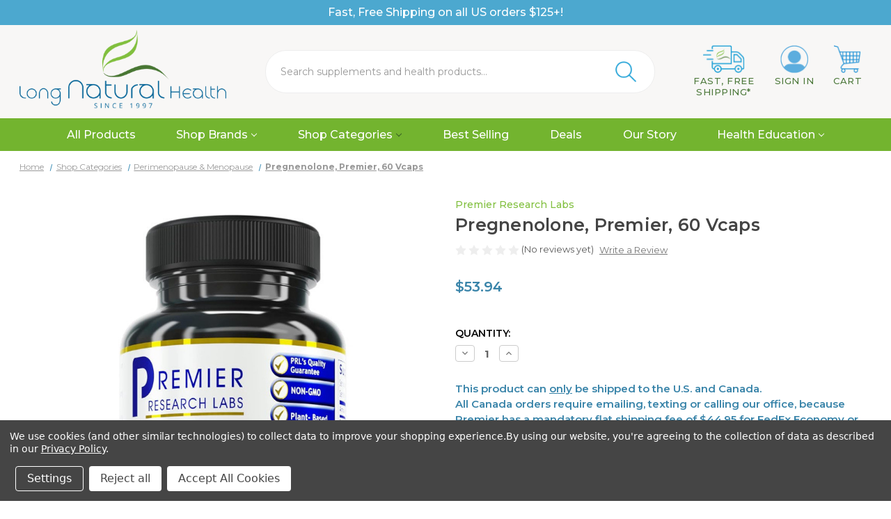

--- FILE ---
content_type: text/html; charset=UTF-8
request_url: https://www.longnaturalhealth.com/Premier-Research-Labs-Pregnenolone-60-Vcaps
body_size: 27867
content:


<!DOCTYPE html>
<html class="no-js" lang="en">
    <head>
        <title>Buy Premier Pregnenolone DHEA Hormonal Supplement - Natural</title>
        <link rel="dns-prefetch preconnect" href="https://cdn11.bigcommerce.com/s-amt365c3" crossorigin><link rel="dns-prefetch preconnect" href="https://fonts.googleapis.com/" crossorigin><link rel="dns-prefetch preconnect" href="https://fonts.gstatic.com/" crossorigin>
        <meta property="product:price:amount" content="53.94" /><meta property="product:price:currency" content="USD" /><meta property="og:url" content="https://www.longnaturalhealth.com/Premier-Research-Labs-Pregnenolone-60-Vcaps" /><meta property="og:site_name" content="Long Natural Health - Online Vitamin Shop - Natural Supplements" /><meta name="keywords" content="dhea hormonal supplement, hormone balance supplements, pregnenolone supplement, vitamins for hormonal imbalance, Premier Pregnenolone, premier research labs, Pregnenolone 60 Vcaps, PRLabs pregnenolone"><meta name="description" content="Promote healthy hormone levels with Premier Pregnenolone! One of the best DHEA hormonal supplements for hormonal balance. Order yours online today!"><link rel='canonical' href='https://www.longnaturalhealth.com/Premier-Research-Labs-Pregnenolone-60-Vcaps' /><meta name='platform' content='bigcommerce.stencil' /><meta property="og:type" content="product" />
<meta property="og:title" content="Pregnenolone, Premier, 60 Vcaps" />
<meta property="og:description" content="Promote healthy hormone levels with Premier Pregnenolone! One of the best DHEA hormonal supplements for hormonal balance. Order yours online today!" />
<meta property="og:image" content="https://cdn11.bigcommerce.com/s-amt365c3/products/237/images/8681/premier-research-labs-pregnenolone-premier-60-vcaps__12333.1718940089.500.750.jpg?c=2" />
<meta property="fb:admins" content="timothy@longnaturalhealth.com" />
<meta property="og:availability" content="instock" />
<meta property="pinterest:richpins" content="enabled" />
        
         

        <link href="https://cdn11.bigcommerce.com/s-amt365c3/product_images/favicon.png?t&#x3D;1452878771" rel="shortcut icon">
        <meta name="viewport" content="width=device-width, initial-scale=1">
        
         <!-- Google Tag Manager (noscript) -->
<noscript><iframe src="https://www.googletagmanager.com/ns.html?id=GTM-NLJ8PB8N"
height="0" width="0" style="display:none;visibility:hidden"></iframe></noscript>
<!-- End Google Tag Manager (noscript) -->

        <script>
            document.documentElement.className = document.documentElement.className.replace('no-js', 'js'); 
        </script>

        <script>
    function browserSupportsAllFeatures() {
        return window.Promise
            && window.fetch
            && window.URL
            && window.URLSearchParams
            && window.WeakMap
            // object-fit support
            && ('objectFit' in document.documentElement.style);
    }

    function loadScript(src) {
        var js = document.createElement('script');
        js.src = src;
        js.onerror = function () {
            console.error('Failed to load polyfill script ' + src);
        };
        document.head.appendChild(js);
    }

    if (!browserSupportsAllFeatures()) {
        loadScript('https://cdn11.bigcommerce.com/s-amt365c3/stencil/cbc0bf30-bb1f-013d-0031-6ae813307c36/e/82590410-d3af-013e-e584-4ea0a5dcd80a/dist/theme-bundle.polyfills.js');
    }
</script>
        <script>window.consentManagerTranslations = `{"locale":"en","locales":{"consent_manager.data_collection_warning":"en","consent_manager.accept_all_cookies":"en","consent_manager.gdpr_settings":"en","consent_manager.data_collection_preferences":"en","consent_manager.manage_data_collection_preferences":"en","consent_manager.use_data_by_cookies":"en","consent_manager.data_categories_table":"en","consent_manager.allow":"en","consent_manager.accept":"en","consent_manager.deny":"en","consent_manager.dismiss":"en","consent_manager.reject_all":"en","consent_manager.category":"en","consent_manager.purpose":"en","consent_manager.functional_category":"en","consent_manager.functional_purpose":"en","consent_manager.analytics_category":"en","consent_manager.analytics_purpose":"en","consent_manager.targeting_category":"en","consent_manager.advertising_category":"en","consent_manager.advertising_purpose":"en","consent_manager.essential_category":"en","consent_manager.esential_purpose":"en","consent_manager.yes":"en","consent_manager.no":"en","consent_manager.not_available":"en","consent_manager.cancel":"en","consent_manager.save":"en","consent_manager.back_to_preferences":"en","consent_manager.close_without_changes":"en","consent_manager.unsaved_changes":"en","consent_manager.by_using":"en","consent_manager.agree_on_data_collection":"en","consent_manager.change_preferences":"en","consent_manager.cancel_dialog_title":"en","consent_manager.privacy_policy":"en","consent_manager.allow_category_tracking":"en","consent_manager.disallow_category_tracking":"en"},"translations":{"consent_manager.data_collection_warning":"We use cookies (and other similar technologies) to collect data to improve your shopping experience.","consent_manager.accept_all_cookies":"Accept All Cookies","consent_manager.gdpr_settings":"Settings","consent_manager.data_collection_preferences":"Website Data Collection Preferences","consent_manager.manage_data_collection_preferences":"Manage Website Data Collection Preferences","consent_manager.use_data_by_cookies":" uses data collected by cookies and JavaScript libraries to improve your shopping experience.","consent_manager.data_categories_table":"The table below outlines how we use this data by category. To opt out of a category of data collection, select 'No' and save your preferences.","consent_manager.allow":"Allow","consent_manager.accept":"Accept","consent_manager.deny":"Deny","consent_manager.dismiss":"Dismiss","consent_manager.reject_all":"Reject all","consent_manager.category":"Category","consent_manager.purpose":"Purpose","consent_manager.functional_category":"Functional","consent_manager.functional_purpose":"Enables enhanced functionality, such as videos and live chat. If you do not allow these, then some or all of these functions may not work properly.","consent_manager.analytics_category":"Analytics","consent_manager.analytics_purpose":"Provide statistical information on site usage, e.g., web analytics so we can improve this website over time.","consent_manager.targeting_category":"Targeting","consent_manager.advertising_category":"Advertising","consent_manager.advertising_purpose":"Used to create profiles or personalize content to enhance your shopping experience.","consent_manager.essential_category":"Essential","consent_manager.esential_purpose":"Essential for the site and any requested services to work, but do not perform any additional or secondary function.","consent_manager.yes":"Yes","consent_manager.no":"No","consent_manager.not_available":"N/A","consent_manager.cancel":"Cancel","consent_manager.save":"Save","consent_manager.back_to_preferences":"Back to Preferences","consent_manager.close_without_changes":"You have unsaved changes to your data collection preferences. Are you sure you want to close without saving?","consent_manager.unsaved_changes":"You have unsaved changes","consent_manager.by_using":"By using our website, you're agreeing to our","consent_manager.agree_on_data_collection":"By using our website, you're agreeing to the collection of data as described in our ","consent_manager.change_preferences":"You can change your preferences at any time","consent_manager.cancel_dialog_title":"Are you sure you want to cancel?","consent_manager.privacy_policy":"Privacy Policy","consent_manager.allow_category_tracking":"Allow [CATEGORY_NAME] tracking","consent_manager.disallow_category_tracking":"Disallow [CATEGORY_NAME] tracking"}}`;</script>

        <script>
            window.lazySizesConfig = window.lazySizesConfig || {};
            window.lazySizesConfig.loadMode = 1;
        </script>
        <script async src="https://cdn11.bigcommerce.com/s-amt365c3/stencil/cbc0bf30-bb1f-013d-0031-6ae813307c36/e/82590410-d3af-013e-e584-4ea0a5dcd80a/dist/theme-bundle.head_async.js"></script>
        
        <link href="https://fonts.googleapis.com/css?family=Montserrat:400%7CSource+Sans+Pro:400%7CKarla:400&display=block" rel="stylesheet">
        
        <script async src="https://cdn11.bigcommerce.com/s-amt365c3/stencil/cbc0bf30-bb1f-013d-0031-6ae813307c36/e/82590410-d3af-013e-e584-4ea0a5dcd80a/dist/theme-bundle.font.js"></script>

        <link data-stencil-stylesheet href="https://cdn11.bigcommerce.com/s-amt365c3/stencil/cbc0bf30-bb1f-013d-0031-6ae813307c36/e/82590410-d3af-013e-e584-4ea0a5dcd80a/css/theme-b1f62750-d224-013e-f8fc-3e73ab65dab6.css" rel="stylesheet">
        
        <link rel="preconnect" href="https://fonts.googleapis.com">
<link rel="preconnect" href="https://fonts.gstatic.com" crossorigin>
<link href="https://fonts.googleapis.com/css2?family=Montserrat:wght@400;500;600;700&display=swap" rel="stylesheet">
        <script src="https://kit.fontawesome.com/46e1a3e633.js"></script>
        
        <script type="text/javascript" src="//code.jquery.com/jquery-1.11.0.min.js"></script>
<script type="text/javascript" src="//code.jquery.com/jquery-migrate-1.2.1.min.js"></script>
        <link rel="stylesheet" type="text/css" href="//cdn.jsdelivr.net/npm/slick-carousel@1.8.1/slick/slick.css"/>
        <script type="text/javascript" src="//cdn.jsdelivr.net/npm/slick-carousel@1.8.1/slick/slick.min.js"></script>
        
        <script src="https://chimpstatic.com/mcjs-connected/js/users/c7954348269a600d04256f3f4/c320103df3badea720f927302.js"></script>

        <!-- Start Tracking Code for analytics_facebook -->

<script data-bc-cookie-consent="4" type="text/plain">
!function(f,b,e,v,n,t,s){if(f.fbq)return;n=f.fbq=function(){n.callMethod?n.callMethod.apply(n,arguments):n.queue.push(arguments)};if(!f._fbq)f._fbq=n;n.push=n;n.loaded=!0;n.version='2.0';n.queue=[];t=b.createElement(e);t.async=!0;t.src=v;s=b.getElementsByTagName(e)[0];s.parentNode.insertBefore(t,s)}(window,document,'script','https://connect.facebook.net/en_US/fbevents.js');

fbq('set', 'autoConfig', 'false', '439251499952673');
fbq('dataProcessingOptions', []);
fbq('init', '439251499952673', {"external_id":"7fa45640-e2f1-489d-a23a-57195ab08470"});
fbq('set', 'agent', 'bigcommerce', '439251499952673');

function trackEvents() {
    var pathName = window.location.pathname;

    fbq('track', 'PageView', {}, "");

    // Search events start -- only fire if the shopper lands on the /search.php page
    if (pathName.indexOf('/search.php') === 0 && getUrlParameter('search_query')) {
        fbq('track', 'Search', {
            content_type: 'product_group',
            content_ids: [],
            search_string: getUrlParameter('search_query')
        });
    }
    // Search events end

    // Wishlist events start -- only fire if the shopper attempts to add an item to their wishlist
    if (pathName.indexOf('/wishlist.php') === 0 && getUrlParameter('added_product_id')) {
        fbq('track', 'AddToWishlist', {
            content_type: 'product_group',
            content_ids: []
        });
    }
    // Wishlist events end

    // Lead events start -- only fire if the shopper subscribes to newsletter
    if (pathName.indexOf('/subscribe.php') === 0 && getUrlParameter('result') === 'success') {
        fbq('track', 'Lead', {});
    }
    // Lead events end

    // Registration events start -- only fire if the shopper registers an account
    if (pathName.indexOf('/login.php') === 0 && getUrlParameter('action') === 'account_created') {
        fbq('track', 'CompleteRegistration', {}, "");
    }
    // Registration events end

    

    function getUrlParameter(name) {
        var cleanName = name.replace(/[\[]/, '\[').replace(/[\]]/, '\]');
        var regex = new RegExp('[\?&]' + cleanName + '=([^&#]*)');
        var results = regex.exec(window.location.search);
        return results === null ? '' : decodeURIComponent(results[1].replace(/\+/g, ' '));
    }
}

if (window.addEventListener) {
    window.addEventListener("load", trackEvents, false)
}
</script>
<noscript><img height="1" width="1" style="display:none" alt="null" src="https://www.facebook.com/tr?id=439251499952673&ev=PageView&noscript=1&a=plbigcommerce1.2&eid="/></noscript>

<!-- End Tracking Code for analytics_facebook -->

<!-- Start Tracking Code for analytics_googleanalytics4 -->

<script data-cfasync="false" src="https://cdn11.bigcommerce.com/shared/js/google_analytics4_bodl_subscribers-358423becf5d870b8b603a81de597c10f6bc7699.js" integrity="sha256-gtOfJ3Avc1pEE/hx6SKj/96cca7JvfqllWA9FTQJyfI=" crossorigin="anonymous"></script>
<script data-cfasync="false">
  (function () {
    window.dataLayer = window.dataLayer || [];

    function gtag(){
        dataLayer.push(arguments);
    }

    function initGA4(event) {
         function setupGtag() {
            function configureGtag() {
                gtag('js', new Date());
                gtag('set', 'developer_id.dMjk3Nj', true);
                gtag('config', 'G-1TTBFLTQ79');
            }

            var script = document.createElement('script');

            script.src = 'https://www.googletagmanager.com/gtag/js?id=G-1TTBFLTQ79';
            script.async = true;
            script.onload = configureGtag;

            document.head.appendChild(script);
        }

        setupGtag();

        if (typeof subscribeOnBodlEvents === 'function') {
            subscribeOnBodlEvents('G-1TTBFLTQ79', true);
        }

        window.removeEventListener(event.type, initGA4);
    }

    gtag('consent', 'default', {"ad_storage":"denied","ad_user_data":"denied","ad_personalization":"denied","analytics_storage":"denied","functionality_storage":"denied"})
            

    var eventName = document.readyState === 'complete' ? 'consentScriptsLoaded' : 'DOMContentLoaded';
    window.addEventListener(eventName, initGA4, false);
  })()
</script>

<!-- End Tracking Code for analytics_googleanalytics4 -->


<script src="https://www.google.com/recaptcha/api.js" async defer></script>
<script>window.consentManagerStoreConfig = function () { return {"storeName":"Long Natural Health - Online Vitamin Shop - Natural Supplements","privacyPolicyUrl":"https:\/\/www.longnaturalhealth.com\/privacy-policy\/","writeKey":null,"improvedConsentManagerEnabled":true,"AlwaysIncludeScriptsWithConsentTag":true}; };</script>
<script type="text/javascript" src="https://cdn11.bigcommerce.com/shared/js/bodl-consent-32a446f5a681a22e8af09a4ab8f4e4b6deda6487.js" integrity="sha256-uitfaufFdsW9ELiQEkeOgsYedtr3BuhVvA4WaPhIZZY=" crossorigin="anonymous" defer></script>
<script type="text/javascript" src="https://cdn11.bigcommerce.com/shared/js/storefront/consent-manager-config-3013a89bb0485f417056882e3b5cf19e6588b7ba.js" defer></script>
<script type="text/javascript" src="https://cdn11.bigcommerce.com/shared/js/storefront/consent-manager-08633fe15aba542118c03f6d45457262fa9fac88.js" defer></script>
<script type="text/javascript">
var BCData = {"product_attributes":{"sku":"PRP","upc":"807735025304","mpn":null,"gtin":"807735025304","weight":null,"base":true,"image":null,"price":{"without_tax":{"formatted":"$53.94","value":53.94,"currency":"USD"},"tax_label":"Tax"},"stock":null,"instock":true,"stock_message":null,"purchasable":true,"purchasing_message":null,"call_for_price_message":null}};
</script>
<!-- Google tag (gtag.js) -->
<script async src="https://www.googletagmanager.com/gtag/js?id=AW-797641788"></script>
<script>
  window.dataLayer = window.dataLayer || [];
  function gtag(){dataLayer.push(arguments);}
  gtag('js', new Date());

  gtag('config', 'AW-797641788');
</script>
<!-- Google Tag Manager -->
<script>(function(w,d,s,l,i){w[l]=w[l]||[];w[l].push({'gtm.start':
new Date().getTime(),event:'gtm.js'});var f=d.getElementsByTagName(s)[0],
j=d.createElement(s),dl=l!='dataLayer'?'&l='+l:'';j.async=true;j.src=
'https://www.googletagmanager.com/gtm.js?id='+i+dl;f.parentNode.insertBefore(j,f);
})(window,document,'script','dataLayer','GTM-NLJ8PB8N');</script>
<!-- End Google Tag Manager --><script>
document.addEventListener("DOMContentLoaded", function() {
    var checkZonosInterval = setInterval(function() {
        var zonosElement = document.getElementById("zonos");
        if (zonosElement) {
            zonosElement.style.display = "none";
            clearInterval(checkZonosInterval); // Stop checking once the element is found
        }
    }, 500); // Check every 500 milliseconds
});
    </script><script data-bc-cookie-consent="3" type="text/plain">
    (function(c,l,a,r,i,t,y){
        c[a]=c[a]||function(){(c[a].q=c[a].q||[]).push(arguments)};
        t=l.createElement(r);t.async=1;t.src="https://www.clarity.ms/tag/"+i;
        y=l.getElementsByTagName(r)[0];y.parentNode.insertBefore(t,y);
    })(window, document, "clarity", "script", "sjgnw7y3e2");
</script>
 <script data-cfasync="false" src="https://microapps.bigcommerce.com/bodl-events/1.9.4/index.js" integrity="sha256-Y0tDj1qsyiKBRibKllwV0ZJ1aFlGYaHHGl/oUFoXJ7Y=" nonce="" crossorigin="anonymous"></script>
 <script data-cfasync="false" nonce="">

 (function() {
    function decodeBase64(base64) {
       const text = atob(base64);
       const length = text.length;
       const bytes = new Uint8Array(length);
       for (let i = 0; i < length; i++) {
          bytes[i] = text.charCodeAt(i);
       }
       const decoder = new TextDecoder();
       return decoder.decode(bytes);
    }
    window.bodl = JSON.parse(decodeBase64("[base64]"));
 })()

 </script>

<script nonce="">
(function () {
    var xmlHttp = new XMLHttpRequest();

    xmlHttp.open('POST', 'https://bes.gcp.data.bigcommerce.com/nobot');
    xmlHttp.setRequestHeader('Content-Type', 'application/json');
    xmlHttp.send('{"store_id":"872102","timezone_offset":"-6.0","timestamp":"2026-01-18T06:08:02.93687500Z","visit_id":"27957d62-5d2b-4887-9d7f-04b33a116d0a","channel_id":1}');
})();
</script>

    </head>
    <body>
        <svg data-src="https://cdn11.bigcommerce.com/s-amt365c3/stencil/cbc0bf30-bb1f-013d-0031-6ae813307c36/e/82590410-d3af-013e-e584-4ea0a5dcd80a/img/icon-sprite.svg" class="icons-svg-sprite"></svg>

        <div data-content-region="header_top--global"><div data-layout-id="ef10fb37-d44e-4afa-a00b-3840d94b696c">       <div data-sub-layout-container="43153f3b-93aa-4fff-b700-f36f4b7ce8a6" data-layout-name="Layout">
    <style data-container-styling="43153f3b-93aa-4fff-b700-f36f4b7ce8a6">
        [data-sub-layout-container="43153f3b-93aa-4fff-b700-f36f4b7ce8a6"] {
            box-sizing: border-box;
            display: flex;
            flex-wrap: wrap;
            z-index: 0;
            position: relative;
            height: ;
            background-color: rgba(76, 168, 207, 1);
            padding-top: 6px;
            padding-right: 10px;
            padding-bottom: 6px;
            padding-left: 10px;
            margin-top: 0px;
            margin-right: 0px;
            margin-bottom: 0px;
            margin-left: 0px;
            border-width: 0px;
            border-style: solid;
            border-color: #333333;
        }

        [data-sub-layout-container="43153f3b-93aa-4fff-b700-f36f4b7ce8a6"]:after {
            display: block;
            position: absolute;
            top: 0;
            left: 0;
            bottom: 0;
            right: 0;
            background-size: cover;
            z-index: -2;
            content: '';
        }
    </style>

    <div data-sub-layout="fd07cd63-9366-4e9f-823c-1e71da74d294">
        <style data-column-styling="fd07cd63-9366-4e9f-823c-1e71da74d294">
            [data-sub-layout="fd07cd63-9366-4e9f-823c-1e71da74d294"] {
                display: flex;
                flex-direction: column;
                box-sizing: border-box;
                flex-basis: 100%;
                max-width: 100%;
                z-index: 0;
                position: relative;
                height: ;
                padding-top: 0px;
                padding-right: 10.5px;
                padding-bottom: 0px;
                padding-left: 10.5px;
                margin-top: 0px;
                margin-right: 0px;
                margin-bottom: 0px;
                margin-left: 0px;
                border-width: 0px;
                border-style: solid;
                border-color: #333333;
                justify-content: center;
            }
            [data-sub-layout="fd07cd63-9366-4e9f-823c-1e71da74d294"]:after {
                display: block;
                position: absolute;
                top: 0;
                left: 0;
                bottom: 0;
                right: 0;
                background-size: cover;
                z-index: auto;
            }
            @media only screen and (max-width: 700px) {
                [data-sub-layout="fd07cd63-9366-4e9f-823c-1e71da74d294"] {
                    flex-basis: 100%;
                    max-width: 100%;
                }
            }
        </style>
        <div data-widget-id="bcdb7ce0-7169-49ec-97f0-c2ffead314d2" data-placement-id="bfaea78e-ac25-4aa5-9ba1-04994334369e" data-placement-status="ACTIVE"><style>
    .sd-simple-text-bcdb7ce0-7169-49ec-97f0-c2ffead314d2 {
      padding-top: 0px;
      padding-right: 0px;
      padding-bottom: 0px;
      padding-left: 0px;

      margin-top: 0px;
      margin-right: 0px;
      margin-bottom: 0px;
      margin-left: 0px;

    }

    .sd-simple-text-bcdb7ce0-7169-49ec-97f0-c2ffead314d2 * {
      margin: 0;
      padding: 0;

        color: rgba(255,255,255,1);
        font-family: inherit;
        font-weight: 500;
        font-size: 16px;
        min-height: 16px;

    }

    .sd-simple-text-bcdb7ce0-7169-49ec-97f0-c2ffead314d2 {
        text-align: center;
    }

    #sd-simple-text-editable-bcdb7ce0-7169-49ec-97f0-c2ffead314d2 {
      min-width: 14px;
      line-height: 1.5;
      display: inline-block;
    }

    #sd-simple-text-editable-bcdb7ce0-7169-49ec-97f0-c2ffead314d2[data-edit-mode="true"]:hover,
    #sd-simple-text-editable-bcdb7ce0-7169-49ec-97f0-c2ffead314d2[data-edit-mode="true"]:active,
    #sd-simple-text-editable-bcdb7ce0-7169-49ec-97f0-c2ffead314d2[data-edit-mode="true"]:focus {
      outline: 1px dashed #3C64F4;
    }

    #sd-simple-text-editable-bcdb7ce0-7169-49ec-97f0-c2ffead314d2 strong,
    #sd-simple-text-editable-bcdb7ce0-7169-49ec-97f0-c2ffead314d2 strong * {
      font-weight: bold;
    }

    #sd-simple-text-editable-bcdb7ce0-7169-49ec-97f0-c2ffead314d2 a {
      color: inherit;
    }

    @supports (color: color-mix(in srgb, #000 50%, #fff 50%)) {
      #sd-simple-text-editable-bcdb7ce0-7169-49ec-97f0-c2ffead314d2 a:hover,
      #sd-simple-text-editable-bcdb7ce0-7169-49ec-97f0-c2ffead314d2 a:active,
      #sd-simple-text-editable-bcdb7ce0-7169-49ec-97f0-c2ffead314d2 a:focus {
        color: color-mix(in srgb, currentColor 68%, white 32%);
      }
    }

    @supports not (color: color-mix(in srgb, #000 50%, #fff 50%)) {
      #sd-simple-text-editable-bcdb7ce0-7169-49ec-97f0-c2ffead314d2 a:hover,
      #sd-simple-text-editable-bcdb7ce0-7169-49ec-97f0-c2ffead314d2 a:active,
      #sd-simple-text-editable-bcdb7ce0-7169-49ec-97f0-c2ffead314d2 a:focus {
        filter: brightness(2);
      }
    }
</style>

<div class="sd-simple-text-bcdb7ce0-7169-49ec-97f0-c2ffead314d2 ">
  <div id="sd-simple-text-editable-bcdb7ce0-7169-49ec-97f0-c2ffead314d2" data-edit-mode="">
    <p>Fast, Free Shipping on all US orders $125+!</p>
  </div>
</div>

</div>
    </div>
</div>

</div></div>

<!--<a href="#main-content" class="skip-to-main-link">Skip to main content</a>-->
<!--Removed Top Banner-->
<header class="header" role="banner">
    <a href="#" class="mobileMenu-toggle" data-mobile-menu-toggle="menu">
        <span class="mobileMenu-toggleIcon">Toggle menu</span>
    </a>
    
    <!--Added Container-->
    <div class="container">
    
        <div class="header-logo header-logo--left">
            <a href="https://www.longnaturalhealth.com/" class="header-logo__link" data-header-logo-link>
        <img class="header-logo-image-unknown-size"
             src="https://cdn11.bigcommerce.com/s-amt365c3/images/stencil/original/web-logo-year_1572278035__73977.original.png"
             alt="Long Natural Health - Online Vitamin Shop - Natural Supplements"
             title="Long Natural Health - Online Vitamin Shop - Natural Supplements">
</a>
        </div>
    
    <nav class="navUser">
    <!--
        <ul class="navUser-section">
    <li class="navUser-item">
        <a class="navUser-action navUser-action--currencySelector has-dropdown"
           href="#"
           data-dropdown="currencySelection"
           aria-controls="currencySelection"
           aria-expanded="false"
        >
            Currency: USD
            <i class="icon" aria-hidden="true">
                <svg>
                    <use href="#icon-chevron-down" />
                </svg>
            </i>
        </a>
        <ul class="dropdown-menu" id="currencySelection" data-dropdown-content aria-hidden="true" tabindex="-1">
            <li class="dropdown-menu-item">
                <a href="https://www.longnaturalhealth.com/Premier-Research-Labs-Pregnenolone-60-Vcaps?setCurrencyId=1"
                   data-currency-code="USD"
                   data-cart-currency-switch-url="https://www.longnaturalhealth.com/cart/change-currency"
                   data-warning="Promotions and gift certificates that don&#x27;t apply to the new currency will be removed from your cart. Are you sure you want to continue?"
                >
                    <strong>USD</strong>
                </a>
            </li>
            <li class="dropdown-menu-item">
                <a href="https://www.longnaturalhealth.com/Premier-Research-Labs-Pregnenolone-60-Vcaps?setCurrencyId=2"
                   data-currency-code="CAD"
                   data-cart-currency-switch-url="https://www.longnaturalhealth.com/cart/change-currency"
                   data-warning="Promotions and gift certificates that don&#x27;t apply to the new currency will be removed from your cart. Are you sure you want to continue?"
                >
                    CAD
                </a>
            </li>
            <li class="dropdown-menu-item">
                <a href="https://www.longnaturalhealth.com/Premier-Research-Labs-Pregnenolone-60-Vcaps?setCurrencyId=3"
                   data-currency-code="EUR"
                   data-cart-currency-switch-url="https://www.longnaturalhealth.com/cart/change-currency"
                   data-warning="Promotions and gift certificates that don&#x27;t apply to the new currency will be removed from your cart. Are you sure you want to continue?"
                >
                    EUR
                </a>
            </li>
            <li class="dropdown-menu-item">
                <a href="https://www.longnaturalhealth.com/Premier-Research-Labs-Pregnenolone-60-Vcaps?setCurrencyId=4"
                   data-currency-code="SEK"
                   data-cart-currency-switch-url="https://www.longnaturalhealth.com/cart/change-currency"
                   data-warning="Promotions and gift certificates that don&#x27;t apply to the new currency will be removed from your cart. Are you sure you want to continue?"
                >
                    SEK
                </a>
            </li>
            <li class="dropdown-menu-item">
                <a href="https://www.longnaturalhealth.com/Premier-Research-Labs-Pregnenolone-60-Vcaps?setCurrencyId=5"
                   data-currency-code="GBP"
                   data-cart-currency-switch-url="https://www.longnaturalhealth.com/cart/change-currency"
                   data-warning="Promotions and gift certificates that don&#x27;t apply to the new currency will be removed from your cart. Are you sure you want to continue?"
                >
                    GBP
                </a>
            </li>
            <li class="dropdown-menu-item">
                <a href="https://www.longnaturalhealth.com/Premier-Research-Labs-Pregnenolone-60-Vcaps?setCurrencyId=6"
                   data-currency-code="AUD"
                   data-cart-currency-switch-url="https://www.longnaturalhealth.com/cart/change-currency"
                   data-warning="Promotions and gift certificates that don&#x27;t apply to the new currency will be removed from your cart. Are you sure you want to continue?"
                >
                    AUD
                </a>
            </li>
            <li class="dropdown-menu-item">
                <a href="https://www.longnaturalhealth.com/Premier-Research-Labs-Pregnenolone-60-Vcaps?setCurrencyId=7"
                   data-currency-code="RUB"
                   data-cart-currency-switch-url="https://www.longnaturalhealth.com/cart/change-currency"
                   data-warning="Promotions and gift certificates that don&#x27;t apply to the new currency will be removed from your cart. Are you sure you want to continue?"
                >
                    RUB
                </a>
            </li>
            <li class="dropdown-menu-item">
                <a href="https://www.longnaturalhealth.com/Premier-Research-Labs-Pregnenolone-60-Vcaps?setCurrencyId=8"
                   data-currency-code="CNY"
                   data-cart-currency-switch-url="https://www.longnaturalhealth.com/cart/change-currency"
                   data-warning="Promotions and gift certificates that don&#x27;t apply to the new currency will be removed from your cart. Are you sure you want to continue?"
                >
                    CNY
                </a>
            </li>
            <li class="dropdown-menu-item">
                <a href="https://www.longnaturalhealth.com/Premier-Research-Labs-Pregnenolone-60-Vcaps?setCurrencyId=9"
                   data-currency-code="VND"
                   data-cart-currency-switch-url="https://www.longnaturalhealth.com/cart/change-currency"
                   data-warning="Promotions and gift certificates that don&#x27;t apply to the new currency will be removed from your cart. Are you sure you want to continue?"
                >
                    VND
                </a>
            </li>
            <li class="dropdown-menu-item">
                <a href="https://www.longnaturalhealth.com/Premier-Research-Labs-Pregnenolone-60-Vcaps?setCurrencyId=10"
                   data-currency-code="AED"
                   data-cart-currency-switch-url="https://www.longnaturalhealth.com/cart/change-currency"
                   data-warning="Promotions and gift certificates that don&#x27;t apply to the new currency will be removed from your cart. Are you sure you want to continue?"
                >
                    AED
                </a>
            </li>
            <li class="dropdown-menu-item">
                <a href="https://www.longnaturalhealth.com/Premier-Research-Labs-Pregnenolone-60-Vcaps?setCurrencyId=11"
                   data-currency-code="HRK"
                   data-cart-currency-switch-url="https://www.longnaturalhealth.com/cart/change-currency"
                   data-warning="Promotions and gift certificates that don&#x27;t apply to the new currency will be removed from your cart. Are you sure you want to continue?"
                >
                    HRK
                </a>
            </li>
            <li class="dropdown-menu-item">
                <a href="https://www.longnaturalhealth.com/Premier-Research-Labs-Pregnenolone-60-Vcaps?setCurrencyId=12"
                   data-currency-code="ILS"
                   data-cart-currency-switch-url="https://www.longnaturalhealth.com/cart/change-currency"
                   data-warning="Promotions and gift certificates that don&#x27;t apply to the new currency will be removed from your cart. Are you sure you want to continue?"
                >
                    ILS
                </a>
            </li>
            <li class="dropdown-menu-item">
                <a href="https://www.longnaturalhealth.com/Premier-Research-Labs-Pregnenolone-60-Vcaps?setCurrencyId=13"
                   data-currency-code="NOK"
                   data-cart-currency-switch-url="https://www.longnaturalhealth.com/cart/change-currency"
                   data-warning="Promotions and gift certificates that don&#x27;t apply to the new currency will be removed from your cart. Are you sure you want to continue?"
                >
                    NOK
                </a>
            </li>
            <li class="dropdown-menu-item">
                <a href="https://www.longnaturalhealth.com/Premier-Research-Labs-Pregnenolone-60-Vcaps?setCurrencyId=14"
                   data-currency-code="MYR"
                   data-cart-currency-switch-url="https://www.longnaturalhealth.com/cart/change-currency"
                   data-warning="Promotions and gift certificates that don&#x27;t apply to the new currency will be removed from your cart. Are you sure you want to continue?"
                >
                    MYR
                </a>
            </li>
            <li class="dropdown-menu-item">
                <a href="https://www.longnaturalhealth.com/Premier-Research-Labs-Pregnenolone-60-Vcaps?setCurrencyId=15"
                   data-currency-code="MUR"
                   data-cart-currency-switch-url="https://www.longnaturalhealth.com/cart/change-currency"
                   data-warning="Promotions and gift certificates that don&#x27;t apply to the new currency will be removed from your cart. Are you sure you want to continue?"
                >
                    MUR
                </a>
            </li>
            <li class="dropdown-menu-item">
                <a href="https://www.longnaturalhealth.com/Premier-Research-Labs-Pregnenolone-60-Vcaps?setCurrencyId=16"
                   data-currency-code="NZD"
                   data-cart-currency-switch-url="https://www.longnaturalhealth.com/cart/change-currency"
                   data-warning="Promotions and gift certificates that don&#x27;t apply to the new currency will be removed from your cart. Are you sure you want to continue?"
                >
                    NZD
                </a>
            </li>
            <li class="dropdown-menu-item">
                <a href="https://www.longnaturalhealth.com/Premier-Research-Labs-Pregnenolone-60-Vcaps?setCurrencyId=17"
                   data-currency-code="BRL"
                   data-cart-currency-switch-url="https://www.longnaturalhealth.com/cart/change-currency"
                   data-warning="Promotions and gift certificates that don&#x27;t apply to the new currency will be removed from your cart. Are you sure you want to continue?"
                >
                    BRL
                </a>
            </li>
            <li class="dropdown-menu-item">
                <a href="https://www.longnaturalhealth.com/Premier-Research-Labs-Pregnenolone-60-Vcaps?setCurrencyId=18"
                   data-currency-code="TRY"
                   data-cart-currency-switch-url="https://www.longnaturalhealth.com/cart/change-currency"
                   data-warning="Promotions and gift certificates that don&#x27;t apply to the new currency will be removed from your cart. Are you sure you want to continue?"
                >
                    TRY
                </a>
            </li>
            <li class="dropdown-menu-item">
                <a href="https://www.longnaturalhealth.com/Premier-Research-Labs-Pregnenolone-60-Vcaps?setCurrencyId=19"
                   data-currency-code="ZAR"
                   data-cart-currency-switch-url="https://www.longnaturalhealth.com/cart/change-currency"
                   data-warning="Promotions and gift certificates that don&#x27;t apply to the new currency will be removed from your cart. Are you sure you want to continue?"
                >
                    ZAR
                </a>
            </li>
            <li class="dropdown-menu-item">
                <a href="https://www.longnaturalhealth.com/Premier-Research-Labs-Pregnenolone-60-Vcaps?setCurrencyId=20"
                   data-currency-code="PKR"
                   data-cart-currency-switch-url="https://www.longnaturalhealth.com/cart/change-currency"
                   data-warning="Promotions and gift certificates that don&#x27;t apply to the new currency will be removed from your cart. Are you sure you want to continue?"
                >
                    PKR
                </a>
            </li>
            <li class="dropdown-menu-item">
                <a href="https://www.longnaturalhealth.com/Premier-Research-Labs-Pregnenolone-60-Vcaps?setCurrencyId=21"
                   data-currency-code="KRW"
                   data-cart-currency-switch-url="https://www.longnaturalhealth.com/cart/change-currency"
                   data-warning="Promotions and gift certificates that don&#x27;t apply to the new currency will be removed from your cart. Are you sure you want to continue?"
                >
                    KRW
                </a>
            </li>
            <li class="dropdown-menu-item">
                <a href="https://www.longnaturalhealth.com/Premier-Research-Labs-Pregnenolone-60-Vcaps?setCurrencyId=22"
                   data-currency-code="EGP"
                   data-cart-currency-switch-url="https://www.longnaturalhealth.com/cart/change-currency"
                   data-warning="Promotions and gift certificates that don&#x27;t apply to the new currency will be removed from your cart. Are you sure you want to continue?"
                >
                    EGP
                </a>
            </li>
            <li class="dropdown-menu-item">
                <a href="https://www.longnaturalhealth.com/Premier-Research-Labs-Pregnenolone-60-Vcaps?setCurrencyId=23"
                   data-currency-code="PLN"
                   data-cart-currency-switch-url="https://www.longnaturalhealth.com/cart/change-currency"
                   data-warning="Promotions and gift certificates that don&#x27;t apply to the new currency will be removed from your cart. Are you sure you want to continue?"
                >
                    PLN
                </a>
            </li>
            <li class="dropdown-menu-item">
                <a href="https://www.longnaturalhealth.com/Premier-Research-Labs-Pregnenolone-60-Vcaps?setCurrencyId=24"
                   data-currency-code="CZK"
                   data-cart-currency-switch-url="https://www.longnaturalhealth.com/cart/change-currency"
                   data-warning="Promotions and gift certificates that don&#x27;t apply to the new currency will be removed from your cart. Are you sure you want to continue?"
                >
                    CZK
                </a>
            </li>
            <li class="dropdown-menu-item">
                <a href="https://www.longnaturalhealth.com/Premier-Research-Labs-Pregnenolone-60-Vcaps?setCurrencyId=25"
                   data-currency-code="BHD"
                   data-cart-currency-switch-url="https://www.longnaturalhealth.com/cart/change-currency"
                   data-warning="Promotions and gift certificates that don&#x27;t apply to the new currency will be removed from your cart. Are you sure you want to continue?"
                >
                    BHD
                </a>
            </li>
            <li class="dropdown-menu-item">
                <a href="https://www.longnaturalhealth.com/Premier-Research-Labs-Pregnenolone-60-Vcaps?setCurrencyId=26"
                   data-currency-code="BGN"
                   data-cart-currency-switch-url="https://www.longnaturalhealth.com/cart/change-currency"
                   data-warning="Promotions and gift certificates that don&#x27;t apply to the new currency will be removed from your cart. Are you sure you want to continue?"
                >
                    BGN
                </a>
            </li>
            <li class="dropdown-menu-item">
                <a href="https://www.longnaturalhealth.com/Premier-Research-Labs-Pregnenolone-60-Vcaps?setCurrencyId=27"
                   data-currency-code="THB"
                   data-cart-currency-switch-url="https://www.longnaturalhealth.com/cart/change-currency"
                   data-warning="Promotions and gift certificates that don&#x27;t apply to the new currency will be removed from your cart. Are you sure you want to continue?"
                >
                    THB
                </a>
            </li>
            <li class="dropdown-menu-item">
                <a href="https://www.longnaturalhealth.com/Premier-Research-Labs-Pregnenolone-60-Vcaps?setCurrencyId=28"
                   data-currency-code="DKK"
                   data-cart-currency-switch-url="https://www.longnaturalhealth.com/cart/change-currency"
                   data-warning="Promotions and gift certificates that don&#x27;t apply to the new currency will be removed from your cart. Are you sure you want to continue?"
                >
                    DKK
                </a>
            </li>
            <li class="dropdown-menu-item">
                <a href="https://www.longnaturalhealth.com/Premier-Research-Labs-Pregnenolone-60-Vcaps?setCurrencyId=29"
                   data-currency-code="JPY"
                   data-cart-currency-switch-url="https://www.longnaturalhealth.com/cart/change-currency"
                   data-warning="Promotions and gift certificates that don&#x27;t apply to the new currency will be removed from your cart. Are you sure you want to continue?"
                >
                    JPY
                </a>
            </li>
            <li class="dropdown-menu-item">
                <a href="https://www.longnaturalhealth.com/Premier-Research-Labs-Pregnenolone-60-Vcaps?setCurrencyId=30"
                   data-currency-code="TWD"
                   data-cart-currency-switch-url="https://www.longnaturalhealth.com/cart/change-currency"
                   data-warning="Promotions and gift certificates that don&#x27;t apply to the new currency will be removed from your cart. Are you sure you want to continue?"
                >
                    TWD
                </a>
            </li>
            <li class="dropdown-menu-item">
                <a href="https://www.longnaturalhealth.com/Premier-Research-Labs-Pregnenolone-60-Vcaps?setCurrencyId=31"
                   data-currency-code="HUF"
                   data-cart-currency-switch-url="https://www.longnaturalhealth.com/cart/change-currency"
                   data-warning="Promotions and gift certificates that don&#x27;t apply to the new currency will be removed from your cart. Are you sure you want to continue?"
                >
                    HUF
                </a>
            </li>
            <li class="dropdown-menu-item">
                <a href="https://www.longnaturalhealth.com/Premier-Research-Labs-Pregnenolone-60-Vcaps?setCurrencyId=32"
                   data-currency-code="PHP"
                   data-cart-currency-switch-url="https://www.longnaturalhealth.com/cart/change-currency"
                   data-warning="Promotions and gift certificates that don&#x27;t apply to the new currency will be removed from your cart. Are you sure you want to continue?"
                >
                    PHP
                </a>
            </li>
            <li class="dropdown-menu-item">
                <a href="https://www.longnaturalhealth.com/Premier-Research-Labs-Pregnenolone-60-Vcaps?setCurrencyId=33"
                   data-currency-code="KYD"
                   data-cart-currency-switch-url="https://www.longnaturalhealth.com/cart/change-currency"
                   data-warning="Promotions and gift certificates that don&#x27;t apply to the new currency will be removed from your cart. Are you sure you want to continue?"
                >
                    KYD
                </a>
            </li>
            <li class="dropdown-menu-item">
                <a href="https://www.longnaturalhealth.com/Premier-Research-Labs-Pregnenolone-60-Vcaps?setCurrencyId=34"
                   data-currency-code="IDR"
                   data-cart-currency-switch-url="https://www.longnaturalhealth.com/cart/change-currency"
                   data-warning="Promotions and gift certificates that don&#x27;t apply to the new currency will be removed from your cart. Are you sure you want to continue?"
                >
                    IDR
                </a>
            </li>
            <li class="dropdown-menu-item">
                <a href="https://www.longnaturalhealth.com/Premier-Research-Labs-Pregnenolone-60-Vcaps?setCurrencyId=35"
                   data-currency-code="TTD"
                   data-cart-currency-switch-url="https://www.longnaturalhealth.com/cart/change-currency"
                   data-warning="Promotions and gift certificates that don&#x27;t apply to the new currency will be removed from your cart. Are you sure you want to continue?"
                >
                    TTD
                </a>
            </li>
            <li class="dropdown-menu-item">
                <a href="https://www.longnaturalhealth.com/Premier-Research-Labs-Pregnenolone-60-Vcaps?setCurrencyId=36"
                   data-currency-code="CHF"
                   data-cart-currency-switch-url="https://www.longnaturalhealth.com/cart/change-currency"
                   data-warning="Promotions and gift certificates that don&#x27;t apply to the new currency will be removed from your cart. Are you sure you want to continue?"
                >
                    CHF
                </a>
            </li>
            <li class="dropdown-menu-item">
                <a href="https://www.longnaturalhealth.com/Premier-Research-Labs-Pregnenolone-60-Vcaps?setCurrencyId=37"
                   data-currency-code="NGN"
                   data-cart-currency-switch-url="https://www.longnaturalhealth.com/cart/change-currency"
                   data-warning="Promotions and gift certificates that don&#x27;t apply to the new currency will be removed from your cart. Are you sure you want to continue?"
                >
                    NGN
                </a>
            </li>
            <li class="dropdown-menu-item">
                <a href="https://www.longnaturalhealth.com/Premier-Research-Labs-Pregnenolone-60-Vcaps?setCurrencyId=38"
                   data-currency-code="RSD"
                   data-cart-currency-switch-url="https://www.longnaturalhealth.com/cart/change-currency"
                   data-warning="Promotions and gift certificates that don&#x27;t apply to the new currency will be removed from your cart. Are you sure you want to continue?"
                >
                    RSD
                </a>
            </li>
            <li class="dropdown-menu-item">
                <a href="https://www.longnaturalhealth.com/Premier-Research-Labs-Pregnenolone-60-Vcaps?setCurrencyId=39"
                   data-currency-code="PEN"
                   data-cart-currency-switch-url="https://www.longnaturalhealth.com/cart/change-currency"
                   data-warning="Promotions and gift certificates that don&#x27;t apply to the new currency will be removed from your cart. Are you sure you want to continue?"
                >
                    PEN
                </a>
            </li>
            <li class="dropdown-menu-item">
                <a href="https://www.longnaturalhealth.com/Premier-Research-Labs-Pregnenolone-60-Vcaps?setCurrencyId=40"
                   data-currency-code="BBD"
                   data-cart-currency-switch-url="https://www.longnaturalhealth.com/cart/change-currency"
                   data-warning="Promotions and gift certificates that don&#x27;t apply to the new currency will be removed from your cart. Are you sure you want to continue?"
                >
                    BBD
                </a>
            </li>
            <li class="dropdown-menu-item">
                <a href="https://www.longnaturalhealth.com/Premier-Research-Labs-Pregnenolone-60-Vcaps?setCurrencyId=41"
                   data-currency-code="SAR"
                   data-cart-currency-switch-url="https://www.longnaturalhealth.com/cart/change-currency"
                   data-warning="Promotions and gift certificates that don&#x27;t apply to the new currency will be removed from your cart. Are you sure you want to continue?"
                >
                    SAR
                </a>
            </li>
            <li class="dropdown-menu-item">
                <a href="https://www.longnaturalhealth.com/Premier-Research-Labs-Pregnenolone-60-Vcaps?setCurrencyId=42"
                   data-currency-code="QAR"
                   data-cart-currency-switch-url="https://www.longnaturalhealth.com/cart/change-currency"
                   data-warning="Promotions and gift certificates that don&#x27;t apply to the new currency will be removed from your cart. Are you sure you want to continue?"
                >
                    QAR
                </a>
            </li>
            <li class="dropdown-menu-item">
                <a href="https://www.longnaturalhealth.com/Premier-Research-Labs-Pregnenolone-60-Vcaps?setCurrencyId=43"
                   data-currency-code="JMD"
                   data-cart-currency-switch-url="https://www.longnaturalhealth.com/cart/change-currency"
                   data-warning="Promotions and gift certificates that don&#x27;t apply to the new currency will be removed from your cart. Are you sure you want to continue?"
                >
                    JMD
                </a>
            </li>
            <li class="dropdown-menu-item">
                <a href="https://www.longnaturalhealth.com/Premier-Research-Labs-Pregnenolone-60-Vcaps?setCurrencyId=44"
                   data-currency-code="UAH"
                   data-cart-currency-switch-url="https://www.longnaturalhealth.com/cart/change-currency"
                   data-warning="Promotions and gift certificates that don&#x27;t apply to the new currency will be removed from your cart. Are you sure you want to continue?"
                >
                    UAH
                </a>
            </li>
            <li class="dropdown-menu-item">
                <a href="https://www.longnaturalhealth.com/Premier-Research-Labs-Pregnenolone-60-Vcaps?setCurrencyId=45"
                   data-currency-code="NIO"
                   data-cart-currency-switch-url="https://www.longnaturalhealth.com/cart/change-currency"
                   data-warning="Promotions and gift certificates that don&#x27;t apply to the new currency will be removed from your cart. Are you sure you want to continue?"
                >
                    NIO
                </a>
            </li>
            <li class="dropdown-menu-item">
                <a href="https://www.longnaturalhealth.com/Premier-Research-Labs-Pregnenolone-60-Vcaps?setCurrencyId=46"
                   data-currency-code="KZT"
                   data-cart-currency-switch-url="https://www.longnaturalhealth.com/cart/change-currency"
                   data-warning="Promotions and gift certificates that don&#x27;t apply to the new currency will be removed from your cart. Are you sure you want to continue?"
                >
                    KZT
                </a>
            </li>
            <li class="dropdown-menu-item">
                <a href="https://www.longnaturalhealth.com/Premier-Research-Labs-Pregnenolone-60-Vcaps?setCurrencyId=47"
                   data-currency-code="SCR"
                   data-cart-currency-switch-url="https://www.longnaturalhealth.com/cart/change-currency"
                   data-warning="Promotions and gift certificates that don&#x27;t apply to the new currency will be removed from your cart. Are you sure you want to continue?"
                >
                    SCR
                </a>
            </li>
            <li class="dropdown-menu-item">
                <a href="https://www.longnaturalhealth.com/Premier-Research-Labs-Pregnenolone-60-Vcaps?setCurrencyId=48"
                   data-currency-code="RWF"
                   data-cart-currency-switch-url="https://www.longnaturalhealth.com/cart/change-currency"
                   data-warning="Promotions and gift certificates that don&#x27;t apply to the new currency will be removed from your cart. Are you sure you want to continue?"
                >
                    RWF
                </a>
            </li>
            <li class="dropdown-menu-item">
                <a href="https://www.longnaturalhealth.com/Premier-Research-Labs-Pregnenolone-60-Vcaps?setCurrencyId=49"
                   data-currency-code="BDT"
                   data-cart-currency-switch-url="https://www.longnaturalhealth.com/cart/change-currency"
                   data-warning="Promotions and gift certificates that don&#x27;t apply to the new currency will be removed from your cart. Are you sure you want to continue?"
                >
                    BDT
                </a>
            </li>
            <li class="dropdown-menu-item">
                <a href="https://www.longnaturalhealth.com/Premier-Research-Labs-Pregnenolone-60-Vcaps?setCurrencyId=50"
                   data-currency-code="DOP"
                   data-cart-currency-switch-url="https://www.longnaturalhealth.com/cart/change-currency"
                   data-warning="Promotions and gift certificates that don&#x27;t apply to the new currency will be removed from your cart. Are you sure you want to continue?"
                >
                    DOP
                </a>
            </li>
        </ul>
    </li>
</ul>
    -->


    <ul class="navUser-section navUser-section--alt">
        <!--        <li class="navUser-item">
            <a class="navUser-action navUser-item--compare"
               href="/compare"
               data-compare-nav
               aria-label="Compare"
            >
                Compare <span class="countPill countPill--positive countPill--alt"></span>
            </a>
        </li>
        <li class="navUser-item">
            <button class="navUser-action navUser-action--quickSearch"
               type="button"
               id="quick-search-expand"
               data-search="quickSearch"
               aria-controls="quickSearch"
               aria-label="Search"
            >
                Search
            </button>
        </li>
-->
        
        <!--Added Free Shipping-->
    <li class="navUser-item HeaderShipping">
        <a class="navUser-action" href="/shipping-rates-policies/">
        <img src="https://cdn11.bigcommerce.com/s-x5f5lvc0lz/images/stencil/original/image-manager/shipping-icon2023.png" alt="Fast, Free Shipping"><span>Fast, Free Shipping*</span>
        </a>
    </li>
        
        <li class="navUser-item navUser-item--account">
                <a class="navUser-action"
                   href="/login.php"
                   aria-label="Sign in"
                >
                    <img src="https://cdn11.bigcommerce.com/s-x5f5lvc0lz/images/stencil/original/image-manager/user-icon2023.png" alt="Sign In"><span>Sign In</span>
                </a>
                <!--
                    <span class="navUser-or">or</span>
                    <a class="navUser-action"
                       href="/login.php?action&#x3D;create_account"
                       aria-label="Register"
                    >
                        Register
                    </a>
                -->
        </li>
        <li class="navUser-item navUser-item--cart">
            <a class="navUser-action"
               data-cart-preview
               data-dropdown="cart-preview-dropdown"
               data-options="align:right"
               href="/cart.php"
               aria-label="Cart with 0 items"
            >
                <img src="https://cdn11.bigcommerce.com/s-x5f5lvc0lz/images/stencil/original/image-manager/cart-icon2023.png" alt="Cart"> <span class="navUser-item-cartLabel">Cart</span>
                <span class="countPill cart-quantity"></span>
            </a>

            <div class="dropdown-menu" id="cart-preview-dropdown" data-dropdown-content aria-hidden="true"></div>
        </li>
    </ul>
    <!--Removed Search Box-->
</nav>
    
     <!--Added Search Box-->
    <div class="dropdown dropdown--quickSearch" id="quickSearch" aria-hidden="true" tabindex="-1" data-prevent-quick-search-close>
        <div class="container">
    <form class="form" onsubmit="return false" data-url="/search.php" data-quick-search-form>
        <fieldset class="form-fieldset">
            <div class="form-field">
                <label class="is-srOnly" for="">Search</label>
                <input class="form-input"
                       data-search-quick
                       name=""
                       id=""
                       data-error-message="Search field cannot be empty."
                       placeholder="Search supplements and health products..."
                       autocomplete="off"
                >
            </div>
        </fieldset>
    </form>
    <section class="quickSearchResults" data-bind="html: results"></section>
    <p role="status"
       aria-live="polite"
       class="aria-description--hidden"
       data-search-aria-message-predefined-text="product results for"
    ></p>
</div>
    </div>
    
    </div>
    
    <div class="navPages-container" id="menu" data-menu>
        <nav class="navPages">
    <div class="navPages-quickSearch">
        <div class="container">
    <form class="form" onsubmit="return false" data-url="/search.php" data-quick-search-form>
        <fieldset class="form-fieldset">
            <div class="form-field">
                <label class="is-srOnly" for="nav-menu-quick-search">Search</label>
                <input class="form-input"
                       data-search-quick
                       name="nav-menu-quick-search"
                       id="nav-menu-quick-search"
                       data-error-message="Search field cannot be empty."
                       placeholder="Search supplements and health products..."
                       autocomplete="off"
                >
            </div>
        </fieldset>
    </form>
    <section class="quickSearchResults" data-bind="html: results"></section>
    <p role="status"
       aria-live="polite"
       class="aria-description--hidden"
       data-search-aria-message-predefined-text="product results for"
    ></p>
</div>
    </div>
    <ul class="navPages-list">
            <li class="navPages-item">
                <a class="navPages-action"
   href="https://www.longnaturalhealth.com/all-products/"
   aria-label="All Products"
>
    All Products
</a>
            </li>
            <li class="navPages-item">
                <a class="navPages-action has-subMenu"
   href="https://www.longnaturalhealth.com/shop-brands/"
   data-collapsible="navPages-36"
>
    Shop Brands
    <i class="icon navPages-action-moreIcon" aria-hidden="true">
        <svg><use href="#icon-chevron-down" /></svg>
    </i>
</a>
<div class="navPage-subMenu" id="navPages-36" aria-hidden="true" tabindex="-1">
    <ul class="navPage-subMenu-list">
        <li class="navPage-subMenu-item">
            <a class="navPage-subMenu-action navPages-action"
               href="https://www.longnaturalhealth.com/shop-brands/"
               aria-label="All Shop Brands"
            >
                All Shop Brands
            </a>
        </li>
            <li class="navPage-subMenu-item">
                    <a class="navPage-subMenu-action navPages-action"
                       href="https://www.longnaturalhealth.com/biocidin-botanicals-health-supplements/"
                       aria-label="Biocidin Botanicals™"
                    >
                        Biocidin Botanicals™
                    </a>
            </li>
            <li class="navPage-subMenu-item">
                    <a class="navPage-subMenu-action navPages-action"
                       href="https://www.longnaturalhealth.com/bio-design-nutritional-supplements/"
                       aria-label="Bio-Design Supplements"
                    >
                        Bio-Design Supplements
                    </a>
            </li>
            <li class="navPage-subMenu-item">
                    <a class="navPage-subMenu-action navPages-action"
                       href="https://www.longnaturalhealth.com/forefront-health-natural-thyroid-progesterone/"
                       aria-label="Forefront Health"
                    >
                        Forefront Health
                    </a>
            </li>
            <li class="navPage-subMenu-item">
                    <a class="navPage-subMenu-action navPages-action"
                       href="https://www.longnaturalhealth.com/global-healing/"
                       aria-label="Global Healing"
                    >
                        Global Healing
                    </a>
            </li>
            <li class="navPage-subMenu-item">
                    <a class="navPage-subMenu-action navPages-action"
                       href="https://www.longnaturalhealth.com/dr-peats-kenogen-progest-e-oil/"
                       aria-label="Kenogen"
                    >
                        Kenogen
                    </a>
            </li>
            <li class="navPage-subMenu-item">
                    <a class="navPage-subMenu-action navPages-action"
                       href="https://www.longnaturalhealth.com/metagenics-buy-Metagenics-products/"
                       aria-label="Metagenics"
                    >
                        Metagenics
                    </a>
            </li>
            <li class="navPage-subMenu-item">
                    <a class="navPage-subMenu-action navPages-action"
                       href="https://www.longnaturalhealth.com/neuroscience-supplements/"
                       aria-label="NeuroScience"
                    >
                        NeuroScience
                    </a>
            </li>
            <li class="navPage-subMenu-item">
                    <a class="navPage-subMenu-action navPages-action"
                       href="https://www.longnaturalhealth.com/optimox-iodoral/"
                       aria-label="Optimox"
                    >
                        Optimox
                    </a>
            </li>
            <li class="navPage-subMenu-item">
                    <a class="navPage-subMenu-action navPages-action"
                       href="https://www.longnaturalhealth.com/premier-research-labs-nutraceutical-formulations/"
                       aria-label="Premier Research Labs"
                    >
                        Premier Research Labs
                    </a>
            </li>
            <li class="navPage-subMenu-item">
                    <a class="navPage-subMenu-action navPages-action"
                       href="https://www.longnaturalhealth.com/pure-encapsulations-dietary-supplements/"
                       aria-label="Pure Encapsulations"
                    >
                        Pure Encapsulations
                    </a>
            </li>
            <li class="navPage-subMenu-item">
                    <a class="navPage-subMenu-action navPages-action"
                       href="https://www.longnaturalhealth.com/quality-first-international-coconut-oil/"
                       aria-label="Quality First International"
                    >
                        Quality First International
                    </a>
            </li>
            <li class="navPage-subMenu-item">
                    <a class="navPage-subMenu-action navPages-action"
                       href="https://www.longnaturalhealth.com/quicksilver-scientific-health-supplements/"
                       aria-label="Quicksilver Scientific "
                    >
                        Quicksilver Scientific 
                    </a>
            </li>
            <li class="navPage-subMenu-item">
                    <a class="navPage-subMenu-action navPages-action"
                       href="https://www.longnaturalhealth.com/sanesco-health-international/"
                       aria-label="Sanesco International "
                    >
                        Sanesco International 
                    </a>
            </li>
            <li class="navPage-subMenu-item">
                    <a class="navPage-subMenu-action navPages-action"
                       href="https://www.longnaturalhealth.com/stellar-biotics-del-immune-products/"
                       aria-label="Stellar Biotics"
                    >
                        Stellar Biotics
                    </a>
            </li>
            <li class="navPage-subMenu-item">
                    <a class="navPage-subMenu-action navPages-action"
                       href="https://www.longnaturalhealth.com/thorne-health-supplements/"
                       aria-label="Thorne"
                    >
                        Thorne
                    </a>
            </li>
            <li class="navPage-subMenu-item">
                    <a class="navPage-subMenu-action navPages-action"
                       href="https://www.longnaturalhealth.com/xymogen-supplements/"
                       aria-label="Xymogen"
                    >
                        Xymogen
                    </a>
            </li>
    </ul>
</div>
            </li>
            <li class="navPages-item">
                <a class="navPages-action has-subMenu activePage"
   href="https://www.longnaturalhealth.com/shop-categories/"
   data-collapsible="navPages-19"
>
    Shop Categories
    <i class="icon navPages-action-moreIcon" aria-hidden="true">
        <svg><use href="#icon-chevron-down" /></svg>
    </i>
</a>
<div class="navPage-subMenu" id="navPages-19" aria-hidden="true" tabindex="-1">
    <ul class="navPage-subMenu-list">
        <li class="navPage-subMenu-item">
            <a class="navPage-subMenu-action navPages-action"
               href="https://www.longnaturalhealth.com/shop-categories/"
               aria-label="All Shop Categories"
            >
                All Shop Categories
            </a>
        </li>
            <li class="navPage-subMenu-item">
                    <a class="navPage-subMenu-action navPages-action"
                       href="https://www.longnaturalhealth.com/health-concerns/adrenal-support/"
                       aria-label="Adrenal Support"
                    >
                        Adrenal Support
                    </a>
            </li>
            <li class="navPage-subMenu-item">
                    <a class="navPage-subMenu-action navPages-action"
                       href="https://www.longnaturalhealth.com/health-concerns/allergies-food-intolerance/"
                       aria-label="Allergies &amp; Food Intolerance"
                    >
                        Allergies &amp; Food Intolerance
                    </a>
            </li>
            <li class="navPage-subMenu-item">
                    <a class="navPage-subMenu-action navPages-action"
                       href="https://www.longnaturalhealth.com/amino-acids/"
                       aria-label="Amino Acids"
                    >
                        Amino Acids
                    </a>
            </li>
            <li class="navPage-subMenu-item">
                    <a class="navPage-subMenu-action navPages-action activePage"
                       href="https://www.longnaturalhealth.com/anti-aging/"
                       aria-label="Anti-Aging"
                    >
                        Anti-Aging
                    </a>
            </li>
            <li class="navPage-subMenu-item">
                    <a class="navPage-subMenu-action navPages-action"
                       href="https://www.longnaturalhealth.com/categories/antioxidants/"
                       aria-label="Antioxidants"
                    >
                        Antioxidants
                    </a>
            </li>
            <li class="navPage-subMenu-item">
                    <a class="navPage-subMenu-action navPages-action"
                       href="https://www.longnaturalhealth.com/health-concerns/bladder-kidneys/"
                       aria-label="Bladder &amp; Kidneys"
                    >
                        Bladder &amp; Kidneys
                    </a>
            </li>
            <li class="navPage-subMenu-item">
                    <a class="navPage-subMenu-action navPages-action"
                       href="https://www.longnaturalhealth.com/bones-joints-muscles/"
                       aria-label="Bones, Joints &amp; Muscles"
                    >
                        Bones, Joints &amp; Muscles
                    </a>
            </li>
            <li class="navPage-subMenu-item">
                    <a class="navPage-subMenu-action navPages-action"
                       href="https://www.longnaturalhealth.com/brain-memory/"
                       aria-label="Brain &amp; Memory"
                    >
                        Brain &amp; Memory
                    </a>
            </li>
            <li class="navPage-subMenu-item">
                    <a class="navPage-subMenu-action navPages-action"
                       href="https://www.longnaturalhealth.com/bundles-protocols/"
                       aria-label="Bundles &amp; Protocols"
                    >
                        Bundles &amp; Protocols
                    </a>
            </li>
            <li class="navPage-subMenu-item">
                    <a class="navPage-subMenu-action navPages-action"
                       href="https://www.longnaturalhealth.com/chewable-supplements/"
                       aria-label="Chewable Supplements"
                    >
                        Chewable Supplements
                    </a>
            </li>
            <li class="navPage-subMenu-item">
                    <a class="navPage-subMenu-action navPages-action"
                       href="https://www.longnaturalhealth.com/childrens-baby-health/"
                       aria-label="Children&#x27;s &amp; Baby Health"
                    >
                        Children&#x27;s &amp; Baby Health
                    </a>
            </li>
            <li class="navPage-subMenu-item">
                    <a class="navPage-subMenu-action navPages-action"
                       href="https://www.longnaturalhealth.com/coaching-counseling-services/"
                       aria-label="Coaching &amp; Counseling Services"
                    >
                        Coaching &amp; Counseling Services
                    </a>
            </li>
            <li class="navPage-subMenu-item">
                    <a class="navPage-subMenu-action navPages-action"
                       href="https://www.longnaturalhealth.com/colds-flu/"
                       aria-label="Colds &amp; Flu"
                    >
                        Colds &amp; Flu
                    </a>
            </li>
            <li class="navPage-subMenu-item">
                    <a class="navPage-subMenu-action navPages-action"
                       href="https://www.longnaturalhealth.com/dental-oral-health/"
                       aria-label="Dental &amp; Oral Health"
                    >
                        Dental &amp; Oral Health
                    </a>
            </li>
            <li class="navPage-subMenu-item">
                    <a class="navPage-subMenu-action navPages-action"
                       href="https://www.longnaturalhealth.com/health-concerns/depression-mood-support/"
                       aria-label="Depression &amp; Mood Support"
                    >
                        Depression &amp; Mood Support
                    </a>
            </li>
            <li class="navPage-subMenu-item">
                    <a class="navPage-subMenu-action navPages-action"
                       href="https://www.longnaturalhealth.com/detox-cleanse/"
                       aria-label="Detox &amp; Cleanse"
                    >
                        Detox &amp; Cleanse
                    </a>
            </li>
            <li class="navPage-subMenu-item">
                    <a class="navPage-subMenu-action navPages-action"
                       href="https://www.longnaturalhealth.com/diagnostic-lab-tests/"
                       aria-label="Diagnostic Lab Tests"
                    >
                        Diagnostic Lab Tests
                    </a>
            </li>
            <li class="navPage-subMenu-item">
                    <a class="navPage-subMenu-action navPages-action"
                       href="https://www.longnaturalhealth.com/digestive-system-support/"
                       aria-label="Digestive System Support"
                    >
                        Digestive System Support
                    </a>
            </li>
            <li class="navPage-subMenu-item">
                    <a class="navPage-subMenu-action navPages-action"
                       href="https://www.longnaturalhealth.com/enzymes/"
                       aria-label="Enzymes"
                    >
                        Enzymes
                    </a>
            </li>
            <li class="navPage-subMenu-item">
                    <a class="navPage-subMenu-action navPages-action"
                       href="https://www.longnaturalhealth.com/essential-fatty-acids/"
                       aria-label="Essential Fatty Acids"
                    >
                        Essential Fatty Acids
                    </a>
            </li>
            <li class="navPage-subMenu-item">
                    <a class="navPage-subMenu-action navPages-action"
                       href="https://www.longnaturalhealth.com/eye-health/"
                       aria-label="Eye Health"
                    >
                        Eye Health
                    </a>
            </li>
            <li class="navPage-subMenu-item">
                    <a class="navPage-subMenu-action navPages-action"
                       href="https://www.longnaturalhealth.com/greens-superfoods-whole-food-supplements/"
                       aria-label="Greens, Superfoods &amp; Whole Food Supplements"
                    >
                        Greens, Superfoods &amp; Whole Food Supplements
                    </a>
            </li>
            <li class="navPage-subMenu-item">
                    <a class="navPage-subMenu-action navPages-action"
                       href="https://www.longnaturalhealth.com/health-concerns/hair-skin-nails/"
                       aria-label="Hair, Skin &amp; Nails"
                    >
                        Hair, Skin &amp; Nails
                    </a>
            </li>
            <li class="navPage-subMenu-item">
                    <a class="navPage-subMenu-action navPages-action"
                       href="https://www.longnaturalhealth.com/heart-cardiovascular-health/"
                       aria-label="Heart &amp; Cardiovascular Health"
                    >
                        Heart &amp; Cardiovascular Health
                    </a>
            </li>
            <li class="navPage-subMenu-item">
                    <a class="navPage-subMenu-action navPages-action"
                       href="https://www.longnaturalhealth.com/shop-by-categories/hormonal-support/"
                       aria-label="Hormonal Support"
                    >
                        Hormonal Support
                    </a>
            </li>
            <li class="navPage-subMenu-item">
                    <a class="navPage-subMenu-action navPages-action"
                       href="https://www.longnaturalhealth.com/categories/immune-support/"
                       aria-label="Immune Support"
                    >
                        Immune Support
                    </a>
            </li>
            <li class="navPage-subMenu-item">
                    <a class="navPage-subMenu-action navPages-action"
                       href="https://www.longnaturalhealth.com/health-concerns/inflammation/"
                       aria-label="Inflammation"
                    >
                        Inflammation
                    </a>
            </li>
            <li class="navPage-subMenu-item">
                    <a class="navPage-subMenu-action navPages-action"
                       href="https://www.longnaturalhealth.com/liposomal-supplements/"
                       aria-label="Liposomal Supplements"
                    >
                        Liposomal Supplements
                    </a>
            </li>
            <li class="navPage-subMenu-item">
                    <a class="navPage-subMenu-action navPages-action"
                       href="https://www.longnaturalhealth.com/liquid-supplements/"
                       aria-label="Liquid Supplements"
                    >
                        Liquid Supplements
                    </a>
            </li>
            <li class="navPage-subMenu-item">
                    <a class="navPage-subMenu-action navPages-action"
                       href="https://www.longnaturalhealth.com/liver-gallbladder/"
                       aria-label="Liver &amp; Gallbladder"
                    >
                        Liver &amp; Gallbladder
                    </a>
            </li>
            <li class="navPage-subMenu-item">
                    <a class="navPage-subMenu-action navPages-action"
                       href="https://www.longnaturalhealth.com/categories/mens-health/"
                       aria-label="Men&#x27;s Health"
                    >
                        Men&#x27;s Health
                    </a>
            </li>
            <li class="navPage-subMenu-item">
                    <a class="navPage-subMenu-action navPages-action"
                       href="https://www.longnaturalhealth.com/methylation/"
                       aria-label="Methylation"
                    >
                        Methylation
                    </a>
            </li>
            <li class="navPage-subMenu-item">
                    <a class="navPage-subMenu-action navPages-action"
                       href="https://www.longnaturalhealth.com/categories/minerals/"
                       aria-label="Minerals"
                    >
                        Minerals
                    </a>
            </li>
            <li class="navPage-subMenu-item">
                    <a class="navPage-subMenu-action navPages-action"
                       href="https://www.longnaturalhealth.com/health-concerns/neurotransmitters/"
                       aria-label="Neurotransmitters "
                    >
                        Neurotransmitters 
                    </a>
            </li>
            <li class="navPage-subMenu-item">
                    <a class="navPage-subMenu-action navPages-action"
                       href="https://www.longnaturalhealth.com/categories/new-products/"
                       aria-label="New Products"
                    >
                        New Products
                    </a>
            </li>
            <li class="navPage-subMenu-item">
                    <a class="navPage-subMenu-action navPages-action"
                       href="https://www.longnaturalhealth.com/newsletter-sales/"
                       aria-label="Newsletter Sales"
                    >
                        Newsletter Sales
                    </a>
            </li>
            <li class="navPage-subMenu-item">
                    <a class="navPage-subMenu-action navPages-action"
                       href="https://www.longnaturalhealth.com/pet-health/"
                       aria-label="Pet Health"
                    >
                        Pet Health
                    </a>
            </li>
            <li class="navPage-subMenu-item">
                    <a class="navPage-subMenu-action navPages-action"
                       href="https://www.longnaturalhealth.com/perimenopause-menopause/"
                       aria-label="Perimenopause &amp; Menopause"
                    >
                        Perimenopause &amp; Menopause
                    </a>
            </li>
            <li class="navPage-subMenu-item">
                    <a class="navPage-subMenu-action navPages-action"
                       href="https://www.longnaturalhealth.com/powders/"
                       aria-label="Powders"
                    >
                        Powders
                    </a>
            </li>
            <li class="navPage-subMenu-item">
                    <a class="navPage-subMenu-action navPages-action"
                       href="https://www.longnaturalhealth.com/probiotics-prebiotics/"
                       aria-label="Probiotics &amp; Prebiotics"
                    >
                        Probiotics &amp; Prebiotics
                    </a>
            </li>
            <li class="navPage-subMenu-item">
                    <a class="navPage-subMenu-action navPages-action"
                       href="https://www.longnaturalhealth.com/categories/protein/"
                       aria-label="Protein"
                    >
                        Protein
                    </a>
            </li>
            <li class="navPage-subMenu-item">
                    <a class="navPage-subMenu-action navPages-action"
                       href="https://www.longnaturalhealth.com/respiratory-support/"
                       aria-label="Respiratory Support"
                    >
                        Respiratory Support
                    </a>
            </li>
            <li class="navPage-subMenu-item">
                    <a class="navPage-subMenu-action navPages-action"
                       href="https://www.longnaturalhealth.com/health-concerns/sleep-support/"
                       aria-label="Sleep Support"
                    >
                        Sleep Support
                    </a>
            </li>
            <li class="navPage-subMenu-item">
                    <a class="navPage-subMenu-action navPages-action"
                       href="https://www.longnaturalhealth.com/sports-fitness-nutrition/"
                       aria-label="Sports &amp; Fitness Nutrition"
                    >
                        Sports &amp; Fitness Nutrition
                    </a>
            </li>
            <li class="navPage-subMenu-item">
                    <a class="navPage-subMenu-action navPages-action"
                       href="https://www.longnaturalhealth.com/stress-anxiety/"
                       aria-label="Stress &amp; Anxiety"
                    >
                        Stress &amp; Anxiety
                    </a>
            </li>
            <li class="navPage-subMenu-item">
                    <a class="navPage-subMenu-action navPages-action"
                       href="https://www.longnaturalhealth.com/health-concers/sugar-control-balance/"
                       aria-label="Sugar Control &amp; Balance"
                    >
                        Sugar Control &amp; Balance
                    </a>
            </li>
            <li class="navPage-subMenu-item">
                    <a class="navPage-subMenu-action navPages-action"
                       href="https://www.longnaturalhealth.com/health-concerns/thyroid-support/"
                       aria-label="Thyroid Support"
                    >
                        Thyroid Support
                    </a>
            </li>
            <li class="navPage-subMenu-item">
                    <a class="navPage-subMenu-action navPages-action"
                       href="https://www.longnaturalhealth.com/topicals/"
                       aria-label="Topicals"
                    >
                        Topicals
                    </a>
            </li>
            <li class="navPage-subMenu-item">
                    <a class="navPage-subMenu-action navPages-action"
                       href="https://www.longnaturalhealth.com/travel/"
                       aria-label="Travel"
                    >
                        Travel
                    </a>
            </li>
            <li class="navPage-subMenu-item">
                    <a class="navPage-subMenu-action navPages-action"
                       href="https://www.longnaturalhealth.com/categories/vitamins/"
                       aria-label="Vitamins"
                    >
                        Vitamins
                    </a>
            </li>
            <li class="navPage-subMenu-item">
                    <a class="navPage-subMenu-action navPages-action"
                       href="https://www.longnaturalhealth.com/weight-management/"
                       aria-label="Weight Management "
                    >
                        Weight Management 
                    </a>
            </li>
            <li class="navPage-subMenu-item">
                    <a class="navPage-subMenu-action navPages-action"
                       href="https://www.longnaturalhealth.com/wellness-gifts/"
                       aria-label="Wellness Gifts"
                    >
                        Wellness Gifts
                    </a>
            </li>
            <li class="navPage-subMenu-item">
                    <a class="navPage-subMenu-action navPages-action"
                       href="https://www.longnaturalhealth.com/categories/womens-health/"
                       aria-label="Women&#x27;s Health"
                    >
                        Women&#x27;s Health
                    </a>
            </li>
    </ul>
</div>
            </li>
            <li class="navPages-item">
                <a class="navPages-action"
   href="https://www.longnaturalhealth.com/best-selling/"
   aria-label="Best Selling"
>
    Best Selling
</a>
            </li>
            <li class="navPages-item">
                <a class="navPages-action"
   href="https://www.longnaturalhealth.com/deals/"
   aria-label="Deals"
>
    Deals
</a>
            </li>
        <!--Replaced Default Page Menu with Dropdown Version-->
            <li class="navPages-item">
                  <a class="navPages-action" href="https://www.longnaturalhealth.com/our-story/">Our Story</a>
              </li>
            <li class="navPages-item">
                  <a class="navPages-action has-subMenu" href="https://www.longnaturalhealth.com/health-education/" data-collapsible="navPages-health-education">
                  Health Education <i class="icon navPages-action-moreIcon" aria-hidden="true"><svg><use xlink:href="#icon-chevron-down" /></svg></i>
                  </a>
                  <div class="navPage-subMenu" id="navPages-health-education" aria-hidden="true" tabindex="-1">
                  <ul class="navPage-subMenu-list page-menu">
                      <!--<li class="navPage-subMenu-item menu-page">
                          <a class="navPage-subMenu-action navPages-action" href="https://www.longnaturalhealth.com/health-education/">Health Education</a>
                      </li>-->
                          <li class="navPage-subMenu-item menu-page">
                              <a class="navPage-subMenu-action navPages-action" href="https://blog.longnaturalhealth.com/">Read Our Blog</a>
                          </li>
                          <li class="navPage-subMenu-item menu-page">
                              <a class="navPage-subMenu-action navPages-action" href="https://www.longnaturalhealth.com/health-articles-library/">Health Articles Library</a>
                          </li>
                          <li class="navPage-subMenu-item menu-page">
                              <a class="navPage-subMenu-action navPages-action" href="https://www.longnaturalhealth.com/product-literature/">Product Literature</a>
                          </li>
                  </ul>
                  </div>
              </li>
    </ul>
    <ul class="navPages-list navPages-list--user">
            <li class="navPages-item">
                <a class="navPages-action has-subMenu"
                   href="#"
                   data-collapsible="navPages-currency"
                   aria-controls="navPages-currency"
                   aria-expanded="false"
                   aria-label="Currency: USD"
                >
                    Currency: USD
                    <i class="icon navPages-action-moreIcon" aria-hidden="true">
                        <svg>
                            <use href="#icon-chevron-down"></use>
                        </svg>
                    </i>
                </a>
                <div class="navPage-subMenu" id="navPages-currency" aria-hidden="true" tabindex="-1">
                    <ul class="navPage-subMenu-list">
                        <li class="navPage-subMenu-item">
                            <a class="navPage-subMenu-action navPages-action"
                               href="https://www.longnaturalhealth.com/Premier-Research-Labs-Pregnenolone-60-Vcaps?setCurrencyId=1"
                               aria-label="USD"
                               data-currency-code="USD"
                               data-cart-currency-switch-url="https://www.longnaturalhealth.com/cart/change-currency"
                               data-warning="Promotions and gift certificates that don&#x27;t apply to the new currency will be removed from your cart. Are you sure you want to continue?"
                            >
                                    <strong>USD</strong>
                            </a>
                        </li>
                        <li class="navPage-subMenu-item">
                            <a class="navPage-subMenu-action navPages-action"
                               href="https://www.longnaturalhealth.com/Premier-Research-Labs-Pregnenolone-60-Vcaps?setCurrencyId=2"
                               aria-label="CAD"
                               data-currency-code="CAD"
                               data-cart-currency-switch-url="https://www.longnaturalhealth.com/cart/change-currency"
                               data-warning="Promotions and gift certificates that don&#x27;t apply to the new currency will be removed from your cart. Are you sure you want to continue?"
                            >
                                    CAD
                            </a>
                        </li>
                        <li class="navPage-subMenu-item">
                            <a class="navPage-subMenu-action navPages-action"
                               href="https://www.longnaturalhealth.com/Premier-Research-Labs-Pregnenolone-60-Vcaps?setCurrencyId=3"
                               aria-label="EUR"
                               data-currency-code="EUR"
                               data-cart-currency-switch-url="https://www.longnaturalhealth.com/cart/change-currency"
                               data-warning="Promotions and gift certificates that don&#x27;t apply to the new currency will be removed from your cart. Are you sure you want to continue?"
                            >
                                    EUR
                            </a>
                        </li>
                        <li class="navPage-subMenu-item">
                            <a class="navPage-subMenu-action navPages-action"
                               href="https://www.longnaturalhealth.com/Premier-Research-Labs-Pregnenolone-60-Vcaps?setCurrencyId=4"
                               aria-label="SEK"
                               data-currency-code="SEK"
                               data-cart-currency-switch-url="https://www.longnaturalhealth.com/cart/change-currency"
                               data-warning="Promotions and gift certificates that don&#x27;t apply to the new currency will be removed from your cart. Are you sure you want to continue?"
                            >
                                    SEK
                            </a>
                        </li>
                        <li class="navPage-subMenu-item">
                            <a class="navPage-subMenu-action navPages-action"
                               href="https://www.longnaturalhealth.com/Premier-Research-Labs-Pregnenolone-60-Vcaps?setCurrencyId=5"
                               aria-label="GBP"
                               data-currency-code="GBP"
                               data-cart-currency-switch-url="https://www.longnaturalhealth.com/cart/change-currency"
                               data-warning="Promotions and gift certificates that don&#x27;t apply to the new currency will be removed from your cart. Are you sure you want to continue?"
                            >
                                    GBP
                            </a>
                        </li>
                        <li class="navPage-subMenu-item">
                            <a class="navPage-subMenu-action navPages-action"
                               href="https://www.longnaturalhealth.com/Premier-Research-Labs-Pregnenolone-60-Vcaps?setCurrencyId=6"
                               aria-label="AUD"
                               data-currency-code="AUD"
                               data-cart-currency-switch-url="https://www.longnaturalhealth.com/cart/change-currency"
                               data-warning="Promotions and gift certificates that don&#x27;t apply to the new currency will be removed from your cart. Are you sure you want to continue?"
                            >
                                    AUD
                            </a>
                        </li>
                        <li class="navPage-subMenu-item">
                            <a class="navPage-subMenu-action navPages-action"
                               href="https://www.longnaturalhealth.com/Premier-Research-Labs-Pregnenolone-60-Vcaps?setCurrencyId=7"
                               aria-label="RUB"
                               data-currency-code="RUB"
                               data-cart-currency-switch-url="https://www.longnaturalhealth.com/cart/change-currency"
                               data-warning="Promotions and gift certificates that don&#x27;t apply to the new currency will be removed from your cart. Are you sure you want to continue?"
                            >
                                    RUB
                            </a>
                        </li>
                        <li class="navPage-subMenu-item">
                            <a class="navPage-subMenu-action navPages-action"
                               href="https://www.longnaturalhealth.com/Premier-Research-Labs-Pregnenolone-60-Vcaps?setCurrencyId=8"
                               aria-label="CNY"
                               data-currency-code="CNY"
                               data-cart-currency-switch-url="https://www.longnaturalhealth.com/cart/change-currency"
                               data-warning="Promotions and gift certificates that don&#x27;t apply to the new currency will be removed from your cart. Are you sure you want to continue?"
                            >
                                    CNY
                            </a>
                        </li>
                        <li class="navPage-subMenu-item">
                            <a class="navPage-subMenu-action navPages-action"
                               href="https://www.longnaturalhealth.com/Premier-Research-Labs-Pregnenolone-60-Vcaps?setCurrencyId=9"
                               aria-label="VND"
                               data-currency-code="VND"
                               data-cart-currency-switch-url="https://www.longnaturalhealth.com/cart/change-currency"
                               data-warning="Promotions and gift certificates that don&#x27;t apply to the new currency will be removed from your cart. Are you sure you want to continue?"
                            >
                                    VND
                            </a>
                        </li>
                        <li class="navPage-subMenu-item">
                            <a class="navPage-subMenu-action navPages-action"
                               href="https://www.longnaturalhealth.com/Premier-Research-Labs-Pregnenolone-60-Vcaps?setCurrencyId=10"
                               aria-label="AED"
                               data-currency-code="AED"
                               data-cart-currency-switch-url="https://www.longnaturalhealth.com/cart/change-currency"
                               data-warning="Promotions and gift certificates that don&#x27;t apply to the new currency will be removed from your cart. Are you sure you want to continue?"
                            >
                                    AED
                            </a>
                        </li>
                        <li class="navPage-subMenu-item">
                            <a class="navPage-subMenu-action navPages-action"
                               href="https://www.longnaturalhealth.com/Premier-Research-Labs-Pregnenolone-60-Vcaps?setCurrencyId=11"
                               aria-label="HRK"
                               data-currency-code="HRK"
                               data-cart-currency-switch-url="https://www.longnaturalhealth.com/cart/change-currency"
                               data-warning="Promotions and gift certificates that don&#x27;t apply to the new currency will be removed from your cart. Are you sure you want to continue?"
                            >
                                    HRK
                            </a>
                        </li>
                        <li class="navPage-subMenu-item">
                            <a class="navPage-subMenu-action navPages-action"
                               href="https://www.longnaturalhealth.com/Premier-Research-Labs-Pregnenolone-60-Vcaps?setCurrencyId=12"
                               aria-label="ILS"
                               data-currency-code="ILS"
                               data-cart-currency-switch-url="https://www.longnaturalhealth.com/cart/change-currency"
                               data-warning="Promotions and gift certificates that don&#x27;t apply to the new currency will be removed from your cart. Are you sure you want to continue?"
                            >
                                    ILS
                            </a>
                        </li>
                        <li class="navPage-subMenu-item">
                            <a class="navPage-subMenu-action navPages-action"
                               href="https://www.longnaturalhealth.com/Premier-Research-Labs-Pregnenolone-60-Vcaps?setCurrencyId=13"
                               aria-label="NOK"
                               data-currency-code="NOK"
                               data-cart-currency-switch-url="https://www.longnaturalhealth.com/cart/change-currency"
                               data-warning="Promotions and gift certificates that don&#x27;t apply to the new currency will be removed from your cart. Are you sure you want to continue?"
                            >
                                    NOK
                            </a>
                        </li>
                        <li class="navPage-subMenu-item">
                            <a class="navPage-subMenu-action navPages-action"
                               href="https://www.longnaturalhealth.com/Premier-Research-Labs-Pregnenolone-60-Vcaps?setCurrencyId=14"
                               aria-label="MYR"
                               data-currency-code="MYR"
                               data-cart-currency-switch-url="https://www.longnaturalhealth.com/cart/change-currency"
                               data-warning="Promotions and gift certificates that don&#x27;t apply to the new currency will be removed from your cart. Are you sure you want to continue?"
                            >
                                    MYR
                            </a>
                        </li>
                        <li class="navPage-subMenu-item">
                            <a class="navPage-subMenu-action navPages-action"
                               href="https://www.longnaturalhealth.com/Premier-Research-Labs-Pregnenolone-60-Vcaps?setCurrencyId=15"
                               aria-label="MUR"
                               data-currency-code="MUR"
                               data-cart-currency-switch-url="https://www.longnaturalhealth.com/cart/change-currency"
                               data-warning="Promotions and gift certificates that don&#x27;t apply to the new currency will be removed from your cart. Are you sure you want to continue?"
                            >
                                    MUR
                            </a>
                        </li>
                        <li class="navPage-subMenu-item">
                            <a class="navPage-subMenu-action navPages-action"
                               href="https://www.longnaturalhealth.com/Premier-Research-Labs-Pregnenolone-60-Vcaps?setCurrencyId=16"
                               aria-label="NZD"
                               data-currency-code="NZD"
                               data-cart-currency-switch-url="https://www.longnaturalhealth.com/cart/change-currency"
                               data-warning="Promotions and gift certificates that don&#x27;t apply to the new currency will be removed from your cart. Are you sure you want to continue?"
                            >
                                    NZD
                            </a>
                        </li>
                        <li class="navPage-subMenu-item">
                            <a class="navPage-subMenu-action navPages-action"
                               href="https://www.longnaturalhealth.com/Premier-Research-Labs-Pregnenolone-60-Vcaps?setCurrencyId=17"
                               aria-label="BRL"
                               data-currency-code="BRL"
                               data-cart-currency-switch-url="https://www.longnaturalhealth.com/cart/change-currency"
                               data-warning="Promotions and gift certificates that don&#x27;t apply to the new currency will be removed from your cart. Are you sure you want to continue?"
                            >
                                    BRL
                            </a>
                        </li>
                        <li class="navPage-subMenu-item">
                            <a class="navPage-subMenu-action navPages-action"
                               href="https://www.longnaturalhealth.com/Premier-Research-Labs-Pregnenolone-60-Vcaps?setCurrencyId=18"
                               aria-label="TRY"
                               data-currency-code="TRY"
                               data-cart-currency-switch-url="https://www.longnaturalhealth.com/cart/change-currency"
                               data-warning="Promotions and gift certificates that don&#x27;t apply to the new currency will be removed from your cart. Are you sure you want to continue?"
                            >
                                    TRY
                            </a>
                        </li>
                        <li class="navPage-subMenu-item">
                            <a class="navPage-subMenu-action navPages-action"
                               href="https://www.longnaturalhealth.com/Premier-Research-Labs-Pregnenolone-60-Vcaps?setCurrencyId=19"
                               aria-label="ZAR"
                               data-currency-code="ZAR"
                               data-cart-currency-switch-url="https://www.longnaturalhealth.com/cart/change-currency"
                               data-warning="Promotions and gift certificates that don&#x27;t apply to the new currency will be removed from your cart. Are you sure you want to continue?"
                            >
                                    ZAR
                            </a>
                        </li>
                        <li class="navPage-subMenu-item">
                            <a class="navPage-subMenu-action navPages-action"
                               href="https://www.longnaturalhealth.com/Premier-Research-Labs-Pregnenolone-60-Vcaps?setCurrencyId=20"
                               aria-label="PKR"
                               data-currency-code="PKR"
                               data-cart-currency-switch-url="https://www.longnaturalhealth.com/cart/change-currency"
                               data-warning="Promotions and gift certificates that don&#x27;t apply to the new currency will be removed from your cart. Are you sure you want to continue?"
                            >
                                    PKR
                            </a>
                        </li>
                        <li class="navPage-subMenu-item">
                            <a class="navPage-subMenu-action navPages-action"
                               href="https://www.longnaturalhealth.com/Premier-Research-Labs-Pregnenolone-60-Vcaps?setCurrencyId=21"
                               aria-label="KRW"
                               data-currency-code="KRW"
                               data-cart-currency-switch-url="https://www.longnaturalhealth.com/cart/change-currency"
                               data-warning="Promotions and gift certificates that don&#x27;t apply to the new currency will be removed from your cart. Are you sure you want to continue?"
                            >
                                    KRW
                            </a>
                        </li>
                        <li class="navPage-subMenu-item">
                            <a class="navPage-subMenu-action navPages-action"
                               href="https://www.longnaturalhealth.com/Premier-Research-Labs-Pregnenolone-60-Vcaps?setCurrencyId=22"
                               aria-label="EGP"
                               data-currency-code="EGP"
                               data-cart-currency-switch-url="https://www.longnaturalhealth.com/cart/change-currency"
                               data-warning="Promotions and gift certificates that don&#x27;t apply to the new currency will be removed from your cart. Are you sure you want to continue?"
                            >
                                    EGP
                            </a>
                        </li>
                        <li class="navPage-subMenu-item">
                            <a class="navPage-subMenu-action navPages-action"
                               href="https://www.longnaturalhealth.com/Premier-Research-Labs-Pregnenolone-60-Vcaps?setCurrencyId=23"
                               aria-label="PLN"
                               data-currency-code="PLN"
                               data-cart-currency-switch-url="https://www.longnaturalhealth.com/cart/change-currency"
                               data-warning="Promotions and gift certificates that don&#x27;t apply to the new currency will be removed from your cart. Are you sure you want to continue?"
                            >
                                    PLN
                            </a>
                        </li>
                        <li class="navPage-subMenu-item">
                            <a class="navPage-subMenu-action navPages-action"
                               href="https://www.longnaturalhealth.com/Premier-Research-Labs-Pregnenolone-60-Vcaps?setCurrencyId=24"
                               aria-label="CZK"
                               data-currency-code="CZK"
                               data-cart-currency-switch-url="https://www.longnaturalhealth.com/cart/change-currency"
                               data-warning="Promotions and gift certificates that don&#x27;t apply to the new currency will be removed from your cart. Are you sure you want to continue?"
                            >
                                    CZK
                            </a>
                        </li>
                        <li class="navPage-subMenu-item">
                            <a class="navPage-subMenu-action navPages-action"
                               href="https://www.longnaturalhealth.com/Premier-Research-Labs-Pregnenolone-60-Vcaps?setCurrencyId=25"
                               aria-label="BHD"
                               data-currency-code="BHD"
                               data-cart-currency-switch-url="https://www.longnaturalhealth.com/cart/change-currency"
                               data-warning="Promotions and gift certificates that don&#x27;t apply to the new currency will be removed from your cart. Are you sure you want to continue?"
                            >
                                    BHD
                            </a>
                        </li>
                        <li class="navPage-subMenu-item">
                            <a class="navPage-subMenu-action navPages-action"
                               href="https://www.longnaturalhealth.com/Premier-Research-Labs-Pregnenolone-60-Vcaps?setCurrencyId=26"
                               aria-label="BGN"
                               data-currency-code="BGN"
                               data-cart-currency-switch-url="https://www.longnaturalhealth.com/cart/change-currency"
                               data-warning="Promotions and gift certificates that don&#x27;t apply to the new currency will be removed from your cart. Are you sure you want to continue?"
                            >
                                    BGN
                            </a>
                        </li>
                        <li class="navPage-subMenu-item">
                            <a class="navPage-subMenu-action navPages-action"
                               href="https://www.longnaturalhealth.com/Premier-Research-Labs-Pregnenolone-60-Vcaps?setCurrencyId=27"
                               aria-label="THB"
                               data-currency-code="THB"
                               data-cart-currency-switch-url="https://www.longnaturalhealth.com/cart/change-currency"
                               data-warning="Promotions and gift certificates that don&#x27;t apply to the new currency will be removed from your cart. Are you sure you want to continue?"
                            >
                                    THB
                            </a>
                        </li>
                        <li class="navPage-subMenu-item">
                            <a class="navPage-subMenu-action navPages-action"
                               href="https://www.longnaturalhealth.com/Premier-Research-Labs-Pregnenolone-60-Vcaps?setCurrencyId=28"
                               aria-label="DKK"
                               data-currency-code="DKK"
                               data-cart-currency-switch-url="https://www.longnaturalhealth.com/cart/change-currency"
                               data-warning="Promotions and gift certificates that don&#x27;t apply to the new currency will be removed from your cart. Are you sure you want to continue?"
                            >
                                    DKK
                            </a>
                        </li>
                        <li class="navPage-subMenu-item">
                            <a class="navPage-subMenu-action navPages-action"
                               href="https://www.longnaturalhealth.com/Premier-Research-Labs-Pregnenolone-60-Vcaps?setCurrencyId=29"
                               aria-label="JPY"
                               data-currency-code="JPY"
                               data-cart-currency-switch-url="https://www.longnaturalhealth.com/cart/change-currency"
                               data-warning="Promotions and gift certificates that don&#x27;t apply to the new currency will be removed from your cart. Are you sure you want to continue?"
                            >
                                    JPY
                            </a>
                        </li>
                        <li class="navPage-subMenu-item">
                            <a class="navPage-subMenu-action navPages-action"
                               href="https://www.longnaturalhealth.com/Premier-Research-Labs-Pregnenolone-60-Vcaps?setCurrencyId=30"
                               aria-label="TWD"
                               data-currency-code="TWD"
                               data-cart-currency-switch-url="https://www.longnaturalhealth.com/cart/change-currency"
                               data-warning="Promotions and gift certificates that don&#x27;t apply to the new currency will be removed from your cart. Are you sure you want to continue?"
                            >
                                    TWD
                            </a>
                        </li>
                        <li class="navPage-subMenu-item">
                            <a class="navPage-subMenu-action navPages-action"
                               href="https://www.longnaturalhealth.com/Premier-Research-Labs-Pregnenolone-60-Vcaps?setCurrencyId=31"
                               aria-label="HUF"
                               data-currency-code="HUF"
                               data-cart-currency-switch-url="https://www.longnaturalhealth.com/cart/change-currency"
                               data-warning="Promotions and gift certificates that don&#x27;t apply to the new currency will be removed from your cart. Are you sure you want to continue?"
                            >
                                    HUF
                            </a>
                        </li>
                        <li class="navPage-subMenu-item">
                            <a class="navPage-subMenu-action navPages-action"
                               href="https://www.longnaturalhealth.com/Premier-Research-Labs-Pregnenolone-60-Vcaps?setCurrencyId=32"
                               aria-label="PHP"
                               data-currency-code="PHP"
                               data-cart-currency-switch-url="https://www.longnaturalhealth.com/cart/change-currency"
                               data-warning="Promotions and gift certificates that don&#x27;t apply to the new currency will be removed from your cart. Are you sure you want to continue?"
                            >
                                    PHP
                            </a>
                        </li>
                        <li class="navPage-subMenu-item">
                            <a class="navPage-subMenu-action navPages-action"
                               href="https://www.longnaturalhealth.com/Premier-Research-Labs-Pregnenolone-60-Vcaps?setCurrencyId=33"
                               aria-label="KYD"
                               data-currency-code="KYD"
                               data-cart-currency-switch-url="https://www.longnaturalhealth.com/cart/change-currency"
                               data-warning="Promotions and gift certificates that don&#x27;t apply to the new currency will be removed from your cart. Are you sure you want to continue?"
                            >
                                    KYD
                            </a>
                        </li>
                        <li class="navPage-subMenu-item">
                            <a class="navPage-subMenu-action navPages-action"
                               href="https://www.longnaturalhealth.com/Premier-Research-Labs-Pregnenolone-60-Vcaps?setCurrencyId=34"
                               aria-label="IDR"
                               data-currency-code="IDR"
                               data-cart-currency-switch-url="https://www.longnaturalhealth.com/cart/change-currency"
                               data-warning="Promotions and gift certificates that don&#x27;t apply to the new currency will be removed from your cart. Are you sure you want to continue?"
                            >
                                    IDR
                            </a>
                        </li>
                        <li class="navPage-subMenu-item">
                            <a class="navPage-subMenu-action navPages-action"
                               href="https://www.longnaturalhealth.com/Premier-Research-Labs-Pregnenolone-60-Vcaps?setCurrencyId=35"
                               aria-label="TTD"
                               data-currency-code="TTD"
                               data-cart-currency-switch-url="https://www.longnaturalhealth.com/cart/change-currency"
                               data-warning="Promotions and gift certificates that don&#x27;t apply to the new currency will be removed from your cart. Are you sure you want to continue?"
                            >
                                    TTD
                            </a>
                        </li>
                        <li class="navPage-subMenu-item">
                            <a class="navPage-subMenu-action navPages-action"
                               href="https://www.longnaturalhealth.com/Premier-Research-Labs-Pregnenolone-60-Vcaps?setCurrencyId=36"
                               aria-label="CHF"
                               data-currency-code="CHF"
                               data-cart-currency-switch-url="https://www.longnaturalhealth.com/cart/change-currency"
                               data-warning="Promotions and gift certificates that don&#x27;t apply to the new currency will be removed from your cart. Are you sure you want to continue?"
                            >
                                    CHF
                            </a>
                        </li>
                        <li class="navPage-subMenu-item">
                            <a class="navPage-subMenu-action navPages-action"
                               href="https://www.longnaturalhealth.com/Premier-Research-Labs-Pregnenolone-60-Vcaps?setCurrencyId=37"
                               aria-label="NGN"
                               data-currency-code="NGN"
                               data-cart-currency-switch-url="https://www.longnaturalhealth.com/cart/change-currency"
                               data-warning="Promotions and gift certificates that don&#x27;t apply to the new currency will be removed from your cart. Are you sure you want to continue?"
                            >
                                    NGN
                            </a>
                        </li>
                        <li class="navPage-subMenu-item">
                            <a class="navPage-subMenu-action navPages-action"
                               href="https://www.longnaturalhealth.com/Premier-Research-Labs-Pregnenolone-60-Vcaps?setCurrencyId=38"
                               aria-label="RSD"
                               data-currency-code="RSD"
                               data-cart-currency-switch-url="https://www.longnaturalhealth.com/cart/change-currency"
                               data-warning="Promotions and gift certificates that don&#x27;t apply to the new currency will be removed from your cart. Are you sure you want to continue?"
                            >
                                    RSD
                            </a>
                        </li>
                        <li class="navPage-subMenu-item">
                            <a class="navPage-subMenu-action navPages-action"
                               href="https://www.longnaturalhealth.com/Premier-Research-Labs-Pregnenolone-60-Vcaps?setCurrencyId=39"
                               aria-label="PEN"
                               data-currency-code="PEN"
                               data-cart-currency-switch-url="https://www.longnaturalhealth.com/cart/change-currency"
                               data-warning="Promotions and gift certificates that don&#x27;t apply to the new currency will be removed from your cart. Are you sure you want to continue?"
                            >
                                    PEN
                            </a>
                        </li>
                        <li class="navPage-subMenu-item">
                            <a class="navPage-subMenu-action navPages-action"
                               href="https://www.longnaturalhealth.com/Premier-Research-Labs-Pregnenolone-60-Vcaps?setCurrencyId=40"
                               aria-label="BBD"
                               data-currency-code="BBD"
                               data-cart-currency-switch-url="https://www.longnaturalhealth.com/cart/change-currency"
                               data-warning="Promotions and gift certificates that don&#x27;t apply to the new currency will be removed from your cart. Are you sure you want to continue?"
                            >
                                    BBD
                            </a>
                        </li>
                        <li class="navPage-subMenu-item">
                            <a class="navPage-subMenu-action navPages-action"
                               href="https://www.longnaturalhealth.com/Premier-Research-Labs-Pregnenolone-60-Vcaps?setCurrencyId=41"
                               aria-label="SAR"
                               data-currency-code="SAR"
                               data-cart-currency-switch-url="https://www.longnaturalhealth.com/cart/change-currency"
                               data-warning="Promotions and gift certificates that don&#x27;t apply to the new currency will be removed from your cart. Are you sure you want to continue?"
                            >
                                    SAR
                            </a>
                        </li>
                        <li class="navPage-subMenu-item">
                            <a class="navPage-subMenu-action navPages-action"
                               href="https://www.longnaturalhealth.com/Premier-Research-Labs-Pregnenolone-60-Vcaps?setCurrencyId=42"
                               aria-label="QAR"
                               data-currency-code="QAR"
                               data-cart-currency-switch-url="https://www.longnaturalhealth.com/cart/change-currency"
                               data-warning="Promotions and gift certificates that don&#x27;t apply to the new currency will be removed from your cart. Are you sure you want to continue?"
                            >
                                    QAR
                            </a>
                        </li>
                        <li class="navPage-subMenu-item">
                            <a class="navPage-subMenu-action navPages-action"
                               href="https://www.longnaturalhealth.com/Premier-Research-Labs-Pregnenolone-60-Vcaps?setCurrencyId=43"
                               aria-label="JMD"
                               data-currency-code="JMD"
                               data-cart-currency-switch-url="https://www.longnaturalhealth.com/cart/change-currency"
                               data-warning="Promotions and gift certificates that don&#x27;t apply to the new currency will be removed from your cart. Are you sure you want to continue?"
                            >
                                    JMD
                            </a>
                        </li>
                        <li class="navPage-subMenu-item">
                            <a class="navPage-subMenu-action navPages-action"
                               href="https://www.longnaturalhealth.com/Premier-Research-Labs-Pregnenolone-60-Vcaps?setCurrencyId=44"
                               aria-label="UAH"
                               data-currency-code="UAH"
                               data-cart-currency-switch-url="https://www.longnaturalhealth.com/cart/change-currency"
                               data-warning="Promotions and gift certificates that don&#x27;t apply to the new currency will be removed from your cart. Are you sure you want to continue?"
                            >
                                    UAH
                            </a>
                        </li>
                        <li class="navPage-subMenu-item">
                            <a class="navPage-subMenu-action navPages-action"
                               href="https://www.longnaturalhealth.com/Premier-Research-Labs-Pregnenolone-60-Vcaps?setCurrencyId=45"
                               aria-label="NIO"
                               data-currency-code="NIO"
                               data-cart-currency-switch-url="https://www.longnaturalhealth.com/cart/change-currency"
                               data-warning="Promotions and gift certificates that don&#x27;t apply to the new currency will be removed from your cart. Are you sure you want to continue?"
                            >
                                    NIO
                            </a>
                        </li>
                        <li class="navPage-subMenu-item">
                            <a class="navPage-subMenu-action navPages-action"
                               href="https://www.longnaturalhealth.com/Premier-Research-Labs-Pregnenolone-60-Vcaps?setCurrencyId=46"
                               aria-label="KZT"
                               data-currency-code="KZT"
                               data-cart-currency-switch-url="https://www.longnaturalhealth.com/cart/change-currency"
                               data-warning="Promotions and gift certificates that don&#x27;t apply to the new currency will be removed from your cart. Are you sure you want to continue?"
                            >
                                    KZT
                            </a>
                        </li>
                        <li class="navPage-subMenu-item">
                            <a class="navPage-subMenu-action navPages-action"
                               href="https://www.longnaturalhealth.com/Premier-Research-Labs-Pregnenolone-60-Vcaps?setCurrencyId=47"
                               aria-label="SCR"
                               data-currency-code="SCR"
                               data-cart-currency-switch-url="https://www.longnaturalhealth.com/cart/change-currency"
                               data-warning="Promotions and gift certificates that don&#x27;t apply to the new currency will be removed from your cart. Are you sure you want to continue?"
                            >
                                    SCR
                            </a>
                        </li>
                        <li class="navPage-subMenu-item">
                            <a class="navPage-subMenu-action navPages-action"
                               href="https://www.longnaturalhealth.com/Premier-Research-Labs-Pregnenolone-60-Vcaps?setCurrencyId=48"
                               aria-label="RWF"
                               data-currency-code="RWF"
                               data-cart-currency-switch-url="https://www.longnaturalhealth.com/cart/change-currency"
                               data-warning="Promotions and gift certificates that don&#x27;t apply to the new currency will be removed from your cart. Are you sure you want to continue?"
                            >
                                    RWF
                            </a>
                        </li>
                        <li class="navPage-subMenu-item">
                            <a class="navPage-subMenu-action navPages-action"
                               href="https://www.longnaturalhealth.com/Premier-Research-Labs-Pregnenolone-60-Vcaps?setCurrencyId=49"
                               aria-label="BDT"
                               data-currency-code="BDT"
                               data-cart-currency-switch-url="https://www.longnaturalhealth.com/cart/change-currency"
                               data-warning="Promotions and gift certificates that don&#x27;t apply to the new currency will be removed from your cart. Are you sure you want to continue?"
                            >
                                    BDT
                            </a>
                        </li>
                        <li class="navPage-subMenu-item">
                            <a class="navPage-subMenu-action navPages-action"
                               href="https://www.longnaturalhealth.com/Premier-Research-Labs-Pregnenolone-60-Vcaps?setCurrencyId=50"
                               aria-label="DOP"
                               data-currency-code="DOP"
                               data-cart-currency-switch-url="https://www.longnaturalhealth.com/cart/change-currency"
                               data-warning="Promotions and gift certificates that don&#x27;t apply to the new currency will be removed from your cart. Are you sure you want to continue?"
                            >
                                    DOP
                            </a>
                        </li>
                    </ul>
                </div>
            </li>
            <li class="navPages-item">
                <a class="navPages-action"
                   href="/login.php"
                   aria-label="Sign in"
                >
                    Sign in
                </a>
                    <!--or-->
                    <a class="navPages-action"
                       href="/login.php?action&#x3D;create_account"
                       aria-label="Register"
                    >
                        Register
                    </a>
            </li>
    </ul>
</nav>
    </div>
    
    <div class="HeaderShipping mobile">
        <a href="/us-international-shipping-rates-policies/">
        <img src="https://cdn11.bigcommerce.com/s-x5f5lvc0lz/images/stencil/original/image-manager/shipping-icon2023.png" alt="Fast, Free Shipping"><span>Fast, Free Shipping*</span>
        </a>
    </div>
    
</header>
<div data-content-region="header_bottom--global"></div>
<div data-content-region="header_bottom"></div>
        <div class="body" id="main-content" data-currency-code="USD">
     
    <div class="container">
        
    <nav aria-label="Breadcrumb">
    <ol class="breadcrumbs">
                <li class="breadcrumb ">
                    <a class="breadcrumb-label"
                       href="https://www.longnaturalhealth.com/"
                       
                    >
                        <span>Home</span>
                    </a>
                </li>
                <li class="breadcrumb ">
                    <a class="breadcrumb-label"
                       href="https://www.longnaturalhealth.com/shop-categories/"
                       
                    >
                        <span>Shop Categories</span>
                    </a>
                </li>
                <li class="breadcrumb ">
                    <a class="breadcrumb-label"
                       href="https://www.longnaturalhealth.com/perimenopause-menopause/"
                       
                    >
                        <span>Perimenopause &amp; Menopause</span>
                    </a>
                </li>
                <li class="breadcrumb is-active">
                    <a class="breadcrumb-label"
                       href="https://www.longnaturalhealth.com/Premier-Research-Labs-Pregnenolone-60-Vcaps"
                       aria-current="page"
                    >
                        <span>Pregnenolone, Premier, 60 Vcaps</span>
                    </a>
                </li>
    </ol>
</nav>

<script type="application/ld+json">
{
    "@context": "https://schema.org",
    "@type": "BreadcrumbList",
    "itemListElement":
    [
        {
            "@type": "ListItem",
            "position": 1,
            "item": {
                "@id": "https://www.longnaturalhealth.com/",
                "name": "Home"
            }
        },
        {
            "@type": "ListItem",
            "position": 2,
            "item": {
                "@id": "https://www.longnaturalhealth.com/shop-categories/",
                "name": "Shop Categories"
            }
        },
        {
            "@type": "ListItem",
            "position": 3,
            "item": {
                "@id": "https://www.longnaturalhealth.com/perimenopause-menopause/",
                "name": "Perimenopause & Menopause"
            }
        },
        {
            "@type": "ListItem",
            "position": 4,
            "item": {
                "@id": "https://www.longnaturalhealth.com/Premier-Research-Labs-Pregnenolone-60-Vcaps",
                "name": "Pregnenolone, Premier, 60 Vcaps"
            }
        }
    ]
}
</script>


    <div>
        

<div class="productView"
    data-event-type="product"
    data-entity-id="237"
    data-name="Pregnenolone, Premier, 60 Vcaps"
    data-product-category="
        Shop Categories/Adrenal Support, 
            Shop Categories/Anti-Aging, 
            Shop Brands, 
            Shop Brands/Premier Research Labs, 
            Shop Categories/Brain &amp; Memory, 
            Shop Categories/Depression &amp; Mood Support, 
            Shop Categories/Hair, Skin &amp; Nails, 
            Shop Categories/Men&#x27;s Health, 
            Shop Categories/Women&#x27;s Health, 
            Shop Categories/Hormonal Support, 
            All Products, 
            Best Selling, 
            Shop Categories/Perimenopause &amp; Menopause
    "
    data-product-brand="Premier Research Labs"
    data-product-price="
            53.94
"
    data-product-variant="single-product-option">


    <section class="productView-images" data-image-gallery>
        <span
    data-carousel-content-change-message
    class="aria-description--hidden"
    aria-live="polite" 
    role="status"></span>
        <figure class="productView-image"
                data-image-gallery-main
                data-zoom-image="https://cdn11.bigcommerce.com/s-amt365c3/images/stencil/1280x1280/products/237/8681/premier-research-labs-pregnenolone-premier-60-vcaps__12333.1718940089.jpg?c=2"
                >
            <div class="productView-img-container">
                    <a href="https://cdn11.bigcommerce.com/s-amt365c3/images/stencil/1280x1280/products/237/8681/premier-research-labs-pregnenolone-premier-60-vcaps__12333.1718940089.jpg?c=2"
                        target="_blank">
                <img src="https://cdn11.bigcommerce.com/s-amt365c3/images/stencil/500x659/products/237/8681/premier-research-labs-pregnenolone-premier-60-vcaps__12333.1718940089.jpg?c=2" alt="Premier Research Labs Pregnenolone, Premier 60 Vcaps " title="Premier Research Labs Pregnenolone, Premier 60 Vcaps " data-sizes="auto"
    srcset="https://cdn11.bigcommerce.com/s-amt365c3/images/stencil/80w/products/237/8681/premier-research-labs-pregnenolone-premier-60-vcaps__12333.1718940089.jpg?c=2"
data-srcset="https://cdn11.bigcommerce.com/s-amt365c3/images/stencil/80w/products/237/8681/premier-research-labs-pregnenolone-premier-60-vcaps__12333.1718940089.jpg?c=2 80w, https://cdn11.bigcommerce.com/s-amt365c3/images/stencil/160w/products/237/8681/premier-research-labs-pregnenolone-premier-60-vcaps__12333.1718940089.jpg?c=2 160w, https://cdn11.bigcommerce.com/s-amt365c3/images/stencil/320w/products/237/8681/premier-research-labs-pregnenolone-premier-60-vcaps__12333.1718940089.jpg?c=2 320w, https://cdn11.bigcommerce.com/s-amt365c3/images/stencil/640w/products/237/8681/premier-research-labs-pregnenolone-premier-60-vcaps__12333.1718940089.jpg?c=2 640w, https://cdn11.bigcommerce.com/s-amt365c3/images/stencil/960w/products/237/8681/premier-research-labs-pregnenolone-premier-60-vcaps__12333.1718940089.jpg?c=2 960w, https://cdn11.bigcommerce.com/s-amt365c3/images/stencil/1280w/products/237/8681/premier-research-labs-pregnenolone-premier-60-vcaps__12333.1718940089.jpg?c=2 1280w, https://cdn11.bigcommerce.com/s-amt365c3/images/stencil/1920w/products/237/8681/premier-research-labs-pregnenolone-premier-60-vcaps__12333.1718940089.jpg?c=2 1920w, https://cdn11.bigcommerce.com/s-amt365c3/images/stencil/2560w/products/237/8681/premier-research-labs-pregnenolone-premier-60-vcaps__12333.1718940089.jpg?c=2 2560w"

class="lazyload productView-image--default"

data-main-image />
                    </a>
            </div>
        </figure>
        <ul class="productView-thumbnails">
                <li class="productView-thumbnail">
                    <a
                        class="productView-thumbnail-link"
                        href="https://cdn11.bigcommerce.com/s-amt365c3/images/stencil/1280x1280/products/237/8681/premier-research-labs-pregnenolone-premier-60-vcaps__12333.1718940089.jpg?c=2"
                        data-image-gallery-item
                        data-image-gallery-new-image-url="https://cdn11.bigcommerce.com/s-amt365c3/images/stencil/500x659/products/237/8681/premier-research-labs-pregnenolone-premier-60-vcaps__12333.1718940089.jpg?c=2"
                        data-image-gallery-new-image-srcset="https://cdn11.bigcommerce.com/s-amt365c3/images/stencil/80w/products/237/8681/premier-research-labs-pregnenolone-premier-60-vcaps__12333.1718940089.jpg?c=2 80w, https://cdn11.bigcommerce.com/s-amt365c3/images/stencil/160w/products/237/8681/premier-research-labs-pregnenolone-premier-60-vcaps__12333.1718940089.jpg?c=2 160w, https://cdn11.bigcommerce.com/s-amt365c3/images/stencil/320w/products/237/8681/premier-research-labs-pregnenolone-premier-60-vcaps__12333.1718940089.jpg?c=2 320w, https://cdn11.bigcommerce.com/s-amt365c3/images/stencil/640w/products/237/8681/premier-research-labs-pregnenolone-premier-60-vcaps__12333.1718940089.jpg?c=2 640w, https://cdn11.bigcommerce.com/s-amt365c3/images/stencil/960w/products/237/8681/premier-research-labs-pregnenolone-premier-60-vcaps__12333.1718940089.jpg?c=2 960w, https://cdn11.bigcommerce.com/s-amt365c3/images/stencil/1280w/products/237/8681/premier-research-labs-pregnenolone-premier-60-vcaps__12333.1718940089.jpg?c=2 1280w, https://cdn11.bigcommerce.com/s-amt365c3/images/stencil/1920w/products/237/8681/premier-research-labs-pregnenolone-premier-60-vcaps__12333.1718940089.jpg?c=2 1920w, https://cdn11.bigcommerce.com/s-amt365c3/images/stencil/2560w/products/237/8681/premier-research-labs-pregnenolone-premier-60-vcaps__12333.1718940089.jpg?c=2 2560w"
                        data-image-gallery-zoom-image-url="https://cdn11.bigcommerce.com/s-amt365c3/images/stencil/1280x1280/products/237/8681/premier-research-labs-pregnenolone-premier-60-vcaps__12333.1718940089.jpg?c=2"
                    >
                    <img src="https://cdn11.bigcommerce.com/s-amt365c3/images/stencil/50x50/products/237/8681/premier-research-labs-pregnenolone-premier-60-vcaps__12333.1718940089.jpg?c=2" alt="Premier Research Labs Pregnenolone, Premier 60 Vcaps " title="Premier Research Labs Pregnenolone, Premier 60 Vcaps " data-sizes="auto"
    srcset="https://cdn11.bigcommerce.com/s-amt365c3/images/stencil/80w/products/237/8681/premier-research-labs-pregnenolone-premier-60-vcaps__12333.1718940089.jpg?c=2"
data-srcset="https://cdn11.bigcommerce.com/s-amt365c3/images/stencil/80w/products/237/8681/premier-research-labs-pregnenolone-premier-60-vcaps__12333.1718940089.jpg?c=2 80w, https://cdn11.bigcommerce.com/s-amt365c3/images/stencil/160w/products/237/8681/premier-research-labs-pregnenolone-premier-60-vcaps__12333.1718940089.jpg?c=2 160w, https://cdn11.bigcommerce.com/s-amt365c3/images/stencil/320w/products/237/8681/premier-research-labs-pregnenolone-premier-60-vcaps__12333.1718940089.jpg?c=2 320w, https://cdn11.bigcommerce.com/s-amt365c3/images/stencil/640w/products/237/8681/premier-research-labs-pregnenolone-premier-60-vcaps__12333.1718940089.jpg?c=2 640w, https://cdn11.bigcommerce.com/s-amt365c3/images/stencil/960w/products/237/8681/premier-research-labs-pregnenolone-premier-60-vcaps__12333.1718940089.jpg?c=2 960w, https://cdn11.bigcommerce.com/s-amt365c3/images/stencil/1280w/products/237/8681/premier-research-labs-pregnenolone-premier-60-vcaps__12333.1718940089.jpg?c=2 1280w, https://cdn11.bigcommerce.com/s-amt365c3/images/stencil/1920w/products/237/8681/premier-research-labs-pregnenolone-premier-60-vcaps__12333.1718940089.jpg?c=2 1920w, https://cdn11.bigcommerce.com/s-amt365c3/images/stencil/2560w/products/237/8681/premier-research-labs-pregnenolone-premier-60-vcaps__12333.1718940089.jpg?c=2 2560w"

class="lazyload"

 />
                    </a>
                </li>
                <li class="productView-thumbnail">
                    <a
                        class="productView-thumbnail-link"
                        href="https://cdn11.bigcommerce.com/s-amt365c3/images/stencil/1280x1280/products/237/8718/premier-research-labs-pregnenolone-premier-60-vcaps__00546.1718940090.jpg?c=2"
                        data-image-gallery-item
                        data-image-gallery-new-image-url="https://cdn11.bigcommerce.com/s-amt365c3/images/stencil/500x659/products/237/8718/premier-research-labs-pregnenolone-premier-60-vcaps__00546.1718940090.jpg?c=2"
                        data-image-gallery-new-image-srcset="https://cdn11.bigcommerce.com/s-amt365c3/images/stencil/80w/products/237/8718/premier-research-labs-pregnenolone-premier-60-vcaps__00546.1718940090.jpg?c=2 80w, https://cdn11.bigcommerce.com/s-amt365c3/images/stencil/160w/products/237/8718/premier-research-labs-pregnenolone-premier-60-vcaps__00546.1718940090.jpg?c=2 160w, https://cdn11.bigcommerce.com/s-amt365c3/images/stencil/320w/products/237/8718/premier-research-labs-pregnenolone-premier-60-vcaps__00546.1718940090.jpg?c=2 320w, https://cdn11.bigcommerce.com/s-amt365c3/images/stencil/640w/products/237/8718/premier-research-labs-pregnenolone-premier-60-vcaps__00546.1718940090.jpg?c=2 640w, https://cdn11.bigcommerce.com/s-amt365c3/images/stencil/960w/products/237/8718/premier-research-labs-pregnenolone-premier-60-vcaps__00546.1718940090.jpg?c=2 960w, https://cdn11.bigcommerce.com/s-amt365c3/images/stencil/1280w/products/237/8718/premier-research-labs-pregnenolone-premier-60-vcaps__00546.1718940090.jpg?c=2 1280w, https://cdn11.bigcommerce.com/s-amt365c3/images/stencil/1920w/products/237/8718/premier-research-labs-pregnenolone-premier-60-vcaps__00546.1718940090.jpg?c=2 1920w, https://cdn11.bigcommerce.com/s-amt365c3/images/stencil/2560w/products/237/8718/premier-research-labs-pregnenolone-premier-60-vcaps__00546.1718940090.jpg?c=2 2560w"
                        data-image-gallery-zoom-image-url="https://cdn11.bigcommerce.com/s-amt365c3/images/stencil/1280x1280/products/237/8718/premier-research-labs-pregnenolone-premier-60-vcaps__00546.1718940090.jpg?c=2"
                    >
                    <img src="https://cdn11.bigcommerce.com/s-amt365c3/images/stencil/50x50/products/237/8718/premier-research-labs-pregnenolone-premier-60-vcaps__00546.1718940090.jpg?c=2" alt="Premier Research Labs Pregnenolone, Premier 60 Vcaps " title="Premier Research Labs Pregnenolone, Premier 60 Vcaps " data-sizes="auto"
    srcset="https://cdn11.bigcommerce.com/s-amt365c3/images/stencil/80w/products/237/8718/premier-research-labs-pregnenolone-premier-60-vcaps__00546.1718940090.jpg?c=2"
data-srcset="https://cdn11.bigcommerce.com/s-amt365c3/images/stencil/80w/products/237/8718/premier-research-labs-pregnenolone-premier-60-vcaps__00546.1718940090.jpg?c=2 80w, https://cdn11.bigcommerce.com/s-amt365c3/images/stencil/160w/products/237/8718/premier-research-labs-pregnenolone-premier-60-vcaps__00546.1718940090.jpg?c=2 160w, https://cdn11.bigcommerce.com/s-amt365c3/images/stencil/320w/products/237/8718/premier-research-labs-pregnenolone-premier-60-vcaps__00546.1718940090.jpg?c=2 320w, https://cdn11.bigcommerce.com/s-amt365c3/images/stencil/640w/products/237/8718/premier-research-labs-pregnenolone-premier-60-vcaps__00546.1718940090.jpg?c=2 640w, https://cdn11.bigcommerce.com/s-amt365c3/images/stencil/960w/products/237/8718/premier-research-labs-pregnenolone-premier-60-vcaps__00546.1718940090.jpg?c=2 960w, https://cdn11.bigcommerce.com/s-amt365c3/images/stencil/1280w/products/237/8718/premier-research-labs-pregnenolone-premier-60-vcaps__00546.1718940090.jpg?c=2 1280w, https://cdn11.bigcommerce.com/s-amt365c3/images/stencil/1920w/products/237/8718/premier-research-labs-pregnenolone-premier-60-vcaps__00546.1718940090.jpg?c=2 1920w, https://cdn11.bigcommerce.com/s-amt365c3/images/stencil/2560w/products/237/8718/premier-research-labs-pregnenolone-premier-60-vcaps__00546.1718940090.jpg?c=2 2560w"

class="lazyload"

 />
                    </a>
                </li>
                <li class="productView-thumbnail">
                    <a
                        class="productView-thumbnail-link"
                        href="https://cdn11.bigcommerce.com/s-amt365c3/images/stencil/1280x1280/products/237/9823/premier-research-labs-pregnenolone-premier-60-vcaps__33815.1718940090.jpg?c=2"
                        data-image-gallery-item
                        data-image-gallery-new-image-url="https://cdn11.bigcommerce.com/s-amt365c3/images/stencil/500x659/products/237/9823/premier-research-labs-pregnenolone-premier-60-vcaps__33815.1718940090.jpg?c=2"
                        data-image-gallery-new-image-srcset="https://cdn11.bigcommerce.com/s-amt365c3/images/stencil/80w/products/237/9823/premier-research-labs-pregnenolone-premier-60-vcaps__33815.1718940090.jpg?c=2 80w, https://cdn11.bigcommerce.com/s-amt365c3/images/stencil/160w/products/237/9823/premier-research-labs-pregnenolone-premier-60-vcaps__33815.1718940090.jpg?c=2 160w, https://cdn11.bigcommerce.com/s-amt365c3/images/stencil/320w/products/237/9823/premier-research-labs-pregnenolone-premier-60-vcaps__33815.1718940090.jpg?c=2 320w, https://cdn11.bigcommerce.com/s-amt365c3/images/stencil/640w/products/237/9823/premier-research-labs-pregnenolone-premier-60-vcaps__33815.1718940090.jpg?c=2 640w, https://cdn11.bigcommerce.com/s-amt365c3/images/stencil/960w/products/237/9823/premier-research-labs-pregnenolone-premier-60-vcaps__33815.1718940090.jpg?c=2 960w, https://cdn11.bigcommerce.com/s-amt365c3/images/stencil/1280w/products/237/9823/premier-research-labs-pregnenolone-premier-60-vcaps__33815.1718940090.jpg?c=2 1280w, https://cdn11.bigcommerce.com/s-amt365c3/images/stencil/1920w/products/237/9823/premier-research-labs-pregnenolone-premier-60-vcaps__33815.1718940090.jpg?c=2 1920w, https://cdn11.bigcommerce.com/s-amt365c3/images/stencil/2560w/products/237/9823/premier-research-labs-pregnenolone-premier-60-vcaps__33815.1718940090.jpg?c=2 2560w"
                        data-image-gallery-zoom-image-url="https://cdn11.bigcommerce.com/s-amt365c3/images/stencil/1280x1280/products/237/9823/premier-research-labs-pregnenolone-premier-60-vcaps__33815.1718940090.jpg?c=2"
                    >
                    <img src="https://cdn11.bigcommerce.com/s-amt365c3/images/stencil/50x50/products/237/9823/premier-research-labs-pregnenolone-premier-60-vcaps__33815.1718940090.jpg?c=2" alt="Premier Research Labs Pregnenolone, Premier 60 Vcaps " title="Premier Research Labs Pregnenolone, Premier 60 Vcaps " data-sizes="auto"
    srcset="https://cdn11.bigcommerce.com/s-amt365c3/images/stencil/80w/products/237/9823/premier-research-labs-pregnenolone-premier-60-vcaps__33815.1718940090.jpg?c=2"
data-srcset="https://cdn11.bigcommerce.com/s-amt365c3/images/stencil/80w/products/237/9823/premier-research-labs-pregnenolone-premier-60-vcaps__33815.1718940090.jpg?c=2 80w, https://cdn11.bigcommerce.com/s-amt365c3/images/stencil/160w/products/237/9823/premier-research-labs-pregnenolone-premier-60-vcaps__33815.1718940090.jpg?c=2 160w, https://cdn11.bigcommerce.com/s-amt365c3/images/stencil/320w/products/237/9823/premier-research-labs-pregnenolone-premier-60-vcaps__33815.1718940090.jpg?c=2 320w, https://cdn11.bigcommerce.com/s-amt365c3/images/stencil/640w/products/237/9823/premier-research-labs-pregnenolone-premier-60-vcaps__33815.1718940090.jpg?c=2 640w, https://cdn11.bigcommerce.com/s-amt365c3/images/stencil/960w/products/237/9823/premier-research-labs-pregnenolone-premier-60-vcaps__33815.1718940090.jpg?c=2 960w, https://cdn11.bigcommerce.com/s-amt365c3/images/stencil/1280w/products/237/9823/premier-research-labs-pregnenolone-premier-60-vcaps__33815.1718940090.jpg?c=2 1280w, https://cdn11.bigcommerce.com/s-amt365c3/images/stencil/1920w/products/237/9823/premier-research-labs-pregnenolone-premier-60-vcaps__33815.1718940090.jpg?c=2 1920w, https://cdn11.bigcommerce.com/s-amt365c3/images/stencil/2560w/products/237/9823/premier-research-labs-pregnenolone-premier-60-vcaps__33815.1718940090.jpg?c=2 2560w"

class="lazyload"

 />
                    </a>
                </li>
                <li class="productView-thumbnail">
                    <a
                        class="productView-thumbnail-link"
                        href="https://cdn11.bigcommerce.com/s-amt365c3/images/stencil/1280x1280/products/237/8924/premier-research-labs-pregnenolone-premier-60-vcaps__20641.1718940090.jpg?c=2"
                        data-image-gallery-item
                        data-image-gallery-new-image-url="https://cdn11.bigcommerce.com/s-amt365c3/images/stencil/500x659/products/237/8924/premier-research-labs-pregnenolone-premier-60-vcaps__20641.1718940090.jpg?c=2"
                        data-image-gallery-new-image-srcset="https://cdn11.bigcommerce.com/s-amt365c3/images/stencil/80w/products/237/8924/premier-research-labs-pregnenolone-premier-60-vcaps__20641.1718940090.jpg?c=2 80w, https://cdn11.bigcommerce.com/s-amt365c3/images/stencil/160w/products/237/8924/premier-research-labs-pregnenolone-premier-60-vcaps__20641.1718940090.jpg?c=2 160w, https://cdn11.bigcommerce.com/s-amt365c3/images/stencil/320w/products/237/8924/premier-research-labs-pregnenolone-premier-60-vcaps__20641.1718940090.jpg?c=2 320w, https://cdn11.bigcommerce.com/s-amt365c3/images/stencil/640w/products/237/8924/premier-research-labs-pregnenolone-premier-60-vcaps__20641.1718940090.jpg?c=2 640w, https://cdn11.bigcommerce.com/s-amt365c3/images/stencil/960w/products/237/8924/premier-research-labs-pregnenolone-premier-60-vcaps__20641.1718940090.jpg?c=2 960w, https://cdn11.bigcommerce.com/s-amt365c3/images/stencil/1280w/products/237/8924/premier-research-labs-pregnenolone-premier-60-vcaps__20641.1718940090.jpg?c=2 1280w, https://cdn11.bigcommerce.com/s-amt365c3/images/stencil/1920w/products/237/8924/premier-research-labs-pregnenolone-premier-60-vcaps__20641.1718940090.jpg?c=2 1920w, https://cdn11.bigcommerce.com/s-amt365c3/images/stencil/2560w/products/237/8924/premier-research-labs-pregnenolone-premier-60-vcaps__20641.1718940090.jpg?c=2 2560w"
                        data-image-gallery-zoom-image-url="https://cdn11.bigcommerce.com/s-amt365c3/images/stencil/1280x1280/products/237/8924/premier-research-labs-pregnenolone-premier-60-vcaps__20641.1718940090.jpg?c=2"
                    >
                    <img src="https://cdn11.bigcommerce.com/s-amt365c3/images/stencil/50x50/products/237/8924/premier-research-labs-pregnenolone-premier-60-vcaps__20641.1718940090.jpg?c=2" alt="Premier Research Labs Pregnenolone, Premier 60 Vcaps " title="Premier Research Labs Pregnenolone, Premier 60 Vcaps " data-sizes="auto"
    srcset="https://cdn11.bigcommerce.com/s-amt365c3/images/stencil/80w/products/237/8924/premier-research-labs-pregnenolone-premier-60-vcaps__20641.1718940090.jpg?c=2"
data-srcset="https://cdn11.bigcommerce.com/s-amt365c3/images/stencil/80w/products/237/8924/premier-research-labs-pregnenolone-premier-60-vcaps__20641.1718940090.jpg?c=2 80w, https://cdn11.bigcommerce.com/s-amt365c3/images/stencil/160w/products/237/8924/premier-research-labs-pregnenolone-premier-60-vcaps__20641.1718940090.jpg?c=2 160w, https://cdn11.bigcommerce.com/s-amt365c3/images/stencil/320w/products/237/8924/premier-research-labs-pregnenolone-premier-60-vcaps__20641.1718940090.jpg?c=2 320w, https://cdn11.bigcommerce.com/s-amt365c3/images/stencil/640w/products/237/8924/premier-research-labs-pregnenolone-premier-60-vcaps__20641.1718940090.jpg?c=2 640w, https://cdn11.bigcommerce.com/s-amt365c3/images/stencil/960w/products/237/8924/premier-research-labs-pregnenolone-premier-60-vcaps__20641.1718940090.jpg?c=2 960w, https://cdn11.bigcommerce.com/s-amt365c3/images/stencil/1280w/products/237/8924/premier-research-labs-pregnenolone-premier-60-vcaps__20641.1718940090.jpg?c=2 1280w, https://cdn11.bigcommerce.com/s-amt365c3/images/stencil/1920w/products/237/8924/premier-research-labs-pregnenolone-premier-60-vcaps__20641.1718940090.jpg?c=2 1920w, https://cdn11.bigcommerce.com/s-amt365c3/images/stencil/2560w/products/237/8924/premier-research-labs-pregnenolone-premier-60-vcaps__20641.1718940090.jpg?c=2 2560w"

class="lazyload"

 />
                    </a>
                </li>
        </ul>
    </section>

    <section class="productView-details product-data">
        <div class="productView-product">
            
                <h2 class="productView-brand">
                    <a href="https://www.longnaturalhealth.com/brands/Premier-Research-Labs.html"><span>Premier Research Labs</span></a>
                </h2>
            
            <h1 class="productView-title">Pregnenolone, Premier, 60 Vcaps</h1>
             <!--Removed Brand-->
            <!--Added Reviews-->
            <div class="productView-rating">
                    <span role="img"
      aria-label="Product rating is 0 of 5"
>
            <span class="icon icon--ratingEmpty">
                <svg>
                    <use href="#icon-star" />
                </svg>
            </span>
            <span class="icon icon--ratingEmpty">
                <svg>
                    <use href="#icon-star" />
                </svg>
            </span>
            <span class="icon icon--ratingEmpty">
                <svg>
                    <use href="#icon-star" />
                </svg>
            </span>
            <span class="icon icon--ratingEmpty">
                <svg>
                    <use href="#icon-star" />
                </svg>
            </span>
            <span class="icon icon--ratingEmpty">
                <svg>
                    <use href="#icon-star" />
                </svg>
            </span>
</span>
                        <span>(No reviews yet)</span>
                    <a href="https://www.longnaturalhealth.com/Premier-Research-Labs-Pregnenolone-60-Vcaps"
                       class="productView-reviewLink productView-reviewLink--new"
                       data-reveal-id="modal-review-form"
                       role="button"
                    >
                       Write a Review
                    </a>
                        <div id="modal-review-form" class="modal" data-reveal>
    
    
    
    
    <div class="modal-header">
        <h2 class="modal-header-title">Write a Review</h2>
        <button class="modal-close"
        type="button"
        title="Close"
        
>
    <span class="aria-description--hidden">Close</span>
    <span aria-hidden="true">&#215;</span>
</button>
    </div>
    <div class="modal-body">
        <div class="writeReview-productDetails">
            <div class="writeReview-productImage-container">
                <img src="https://cdn11.bigcommerce.com/s-amt365c3/images/stencil/500x659/products/237/8681/premier-research-labs-pregnenolone-premier-60-vcaps__12333.1718940089.jpg?c=2" alt="Premier Research Labs Pregnenolone, Premier 60 Vcaps " title="Premier Research Labs Pregnenolone, Premier 60 Vcaps " data-sizes="auto"
    srcset="https://cdn11.bigcommerce.com/s-amt365c3/images/stencil/80w/products/237/8681/premier-research-labs-pregnenolone-premier-60-vcaps__12333.1718940089.jpg?c=2"
data-srcset="https://cdn11.bigcommerce.com/s-amt365c3/images/stencil/80w/products/237/8681/premier-research-labs-pregnenolone-premier-60-vcaps__12333.1718940089.jpg?c=2 80w, https://cdn11.bigcommerce.com/s-amt365c3/images/stencil/160w/products/237/8681/premier-research-labs-pregnenolone-premier-60-vcaps__12333.1718940089.jpg?c=2 160w, https://cdn11.bigcommerce.com/s-amt365c3/images/stencil/320w/products/237/8681/premier-research-labs-pregnenolone-premier-60-vcaps__12333.1718940089.jpg?c=2 320w, https://cdn11.bigcommerce.com/s-amt365c3/images/stencil/640w/products/237/8681/premier-research-labs-pregnenolone-premier-60-vcaps__12333.1718940089.jpg?c=2 640w, https://cdn11.bigcommerce.com/s-amt365c3/images/stencil/960w/products/237/8681/premier-research-labs-pregnenolone-premier-60-vcaps__12333.1718940089.jpg?c=2 960w, https://cdn11.bigcommerce.com/s-amt365c3/images/stencil/1280w/products/237/8681/premier-research-labs-pregnenolone-premier-60-vcaps__12333.1718940089.jpg?c=2 1280w, https://cdn11.bigcommerce.com/s-amt365c3/images/stencil/1920w/products/237/8681/premier-research-labs-pregnenolone-premier-60-vcaps__12333.1718940089.jpg?c=2 1920w, https://cdn11.bigcommerce.com/s-amt365c3/images/stencil/2560w/products/237/8681/premier-research-labs-pregnenolone-premier-60-vcaps__12333.1718940089.jpg?c=2 2560w"

class="lazyload"

 />
            </div>
            <h6 class="product-brand">Premier Research Labs</h6>
            <h5 class="product-title">Pregnenolone, Premier, 60 Vcaps</h5>
        </div>
        <form class="form writeReview-form" action="/postreview.php" method="post">
            <fieldset class="form-fieldset">
                <div class="form-field">
                    <label class="form-label" for="rating-rate">Rating
                        <small>Required</small>
                    </label>
                    <!-- Stars -->
                    <!-- TODO: Review Stars need to be componentised, both for display and input -->
                    <select id="rating-rate" class="form-select" name="revrating" data-input aria-required="true">
                        <option value="">Select Rating</option>
                                <option value="1">1 star (worst)</option>
                                <option value="2">2 stars</option>
                                <option value="3">3 stars (average)</option>
                                <option value="4">4 stars</option>
                                <option value="5">5 stars (best)</option>
                    </select>
                </div>

                <!-- Name -->
                    <div class="form-field" id="revfromname" data-validation="" >
    <label class="form-label" for="revfromname_input">Name
        <small>Required</small>
    </label>
    <input type="text"
           name="revfromname"
           id="revfromname_input"
           class="form-input"
           data-label="Name"
           data-input
           aria-required="true"
           aria-labelledby="revfromname"
           aria-live="polite"
           
           
           
           
    >
</div>

                    <!-- Email -->
                        <div class="form-field" id="email" data-validation="" >
    <label class="form-label" for="email_input">Email
        <small>Required</small>
    </label>
    <input type="text"
           name="email"
           id="email_input"
           class="form-input"
           data-label="Email"
           data-input
           aria-required="true"
           aria-labelledby="email"
           aria-live="polite"
           
           
           
           
    >
</div>

                <!-- Review Subject -->
                <div class="form-field" id="revtitle" data-validation="" >
    <label class="form-label" for="revtitle_input">Review Subject
        <small>Required</small>
    </label>
    <input type="text"
           name="revtitle"
           id="revtitle_input"
           class="form-input"
           data-label="Review Subject"
           data-input
           aria-required="true"
           aria-labelledby="revtitle"
           aria-live="polite"
           
           
           
           
    >
</div>

                <!-- Comments -->
                <div class="form-field" id="revtext" data-validation="">
    <label class="form-label" for="revtext_input">Comments
            <small>Required</small>
    </label>
    <textarea name="revtext"
              id="revtext_input"
              data-label="Comments"
              rows=""
              aria-required="true"
              aria-labelledby="revtext"
              aria-live="polite"
              data-input
              class="form-input"
              
    ></textarea>
</div>

                <div class="g-recaptcha" data-sitekey="6LcjX0sbAAAAACp92-MNpx66FT4pbIWh-FTDmkkz"></div><br/>

                <div class="form-field">
                    <input type="submit" class="button button--primary"
                           value="Submit Review">
                </div>
                <input type="hidden" name="product_id" value="237">
                <input type="hidden" name="action" value="post_review">
                
            </fieldset>
        </form>
    </div>
</div>
            </div>
            
            <!--Added Code to Hide Pricing on Restricted Brands-->
            <div class="productView-price Premier Research Labs">
                    <div class="PriceGuest">
                        
    <div class="price-section price-section--withTax rrp-price--withTax" style="display: none;">
        <span>
                MSRP:
        </span>
        <span data-product-rrp-with-tax class="price price--rrp">
            
        </span>
    </div>
    <div class="price-section price-section--withTax non-sale-price--withTax" style="display: none;">
        <span>
                Was:
        </span>
        <span data-product-non-sale-price-with-tax class="price price--non-sale">
            
        </span>
    </div>
    <div class="price-section price-section--withTax price--withTax" style="display: none;>
        <span class="price-label" >
            
        </span>
        <span class="price-now-label" style="display: none;">
                Now:
        </span>
        <span data-product-price-with-tax class="price"></span>
            <abbr title="Including Tax">(Inc. Tax)</abbr>
    </div>
    <div class="price-section price-section--withoutTax rrp-price--withoutTax" style="display: none;">
        <span>
                MSRP:
        </span>
        <span data-product-rrp-price-without-tax class="price price--rrp">
            
        </span>
    </div>
    <div class="price-section price-section--withoutTax non-sale-price--withoutTax" style="display: none;">
        <span>
                Was:
        </span>
        <span data-product-non-sale-price-without-tax class="price price--non-sale">
            
        </span>
    </div>
    <div class="price-section price-section--withoutTax price--withoutTax" >
        <span class="price-label" >
            
        </span>
        <span class="price-now-label" style="display: none;">
                Now:
        </span>
        <span data-product-price-without-tax class="price">$53.94</span>
    </div>
         <div class="price-section price-section--saving price" style="display: none;">
                <span class="price">(You save</span>
                <span data-product-price-saved class="price price--saving">
                    
                </span>
                <span class="price">)</span>
         </div>
                        <div class="LoginPrice"><a href="/login.php">Sign In to Order</a><!--<br /><span>New customers, call <a href="tel:1-888-337-0511">1-888-337-0511</a></span>--></div>
                    </div>
                <!--
                    
    <div class="price-section price-section--withTax rrp-price--withTax" style="display: none;">
        <span>
                MSRP:
        </span>
        <span data-product-rrp-with-tax class="price price--rrp">
            
        </span>
    </div>
    <div class="price-section price-section--withTax non-sale-price--withTax" style="display: none;">
        <span>
                Was:
        </span>
        <span data-product-non-sale-price-with-tax class="price price--non-sale">
            
        </span>
    </div>
    <div class="price-section price-section--withTax price--withTax" style="display: none;>
        <span class="price-label" >
            
        </span>
        <span class="price-now-label" style="display: none;">
                Now:
        </span>
        <span data-product-price-with-tax class="price"></span>
            <abbr title="Including Tax">(Inc. Tax)</abbr>
    </div>
    <div class="price-section price-section--withoutTax rrp-price--withoutTax" style="display: none;">
        <span>
                MSRP:
        </span>
        <span data-product-rrp-price-without-tax class="price price--rrp">
            
        </span>
    </div>
    <div class="price-section price-section--withoutTax non-sale-price--withoutTax" style="display: none;">
        <span>
                Was:
        </span>
        <span data-product-non-sale-price-without-tax class="price price--non-sale">
            
        </span>
    </div>
    <div class="price-section price-section--withoutTax price--withoutTax" >
        <span class="price-label" >
            
        </span>
        <span class="price-now-label" style="display: none;">
                Now:
        </span>
        <span data-product-price-without-tax class="price">$53.94</span>
    </div>
         <div class="price-section price-section--saving price" style="display: none;">
                <span class="price">(You save</span>
                <span data-product-price-saved class="price price--saving">
                    
                </span>
                <span class="price">)</span>
         </div>
-->
            </div>
            <div data-content-region="product_below_price"></div>
            
            
            
            
            <dl class="productView-info">
                <!--<dt class="productView-info-name sku-label">SKU:</dt>
                <dd class="productView-info-value" data-product-sku>PRP</dd>
                <dt class="productView-info-name upc-label">UPC:</dt>
                <dd class="productView-info-value" data-product-upc>807735025304</dd>
-->
                <!---->

                    <div class="productView-info-bulkPricing">
                                            </div>

                <!--Removed Custom Fields-->
            </dl>
        </div>
    </section>
    
    <!--Added Code to Hide Add to Cart on Restricted Brands-->
    <section class="productView-details product-options">
        
        <div class="productView-options Premier Research Labs">
            <div class="CartGuest">
            <form class="form" method="post" action="https://www.longnaturalhealth.com/cart.php" enctype="multipart/form-data"
                  data-cart-item-add>
                <input type="hidden" name="action" value="add">
                <input type="hidden" name="product_id" value="237"/>
                <div data-product-option-change style="display:none;">
                    
                </div>
                <div class="form-field form-field--stock u-hiddenVisually">
                    <label class="form-label form-label--alternate">
                        Current Stock:
                        <span data-product-stock></span>
                    </label>
                </div>
                <div id="add-to-cart-wrapper" class="add-to-cart-wrapper" >
        
        <div class="form-field form-field--increments">
            <label class="form-label form-label--alternate"
                   for="qty[]">Quantity:</label>
                <div class="form-increment" data-quantity-change>
                    <button class="button button--icon" data-action="dec">
                        <span class="is-srOnly">Decrease Quantity of Pregnenolone, Premier, 60 Vcaps</span>
                        <i class="icon" aria-hidden="true">
                            <svg>
                                <use href="#icon-keyboard-arrow-down"/>
                            </svg>
                        </i>
                    </button>
                    <input class="form-input form-input--incrementTotal"
                           id="qty[]"
                           name="qty[]"
                           type="tel"
                           value="1"
                           data-quantity-min="0"
                           data-quantity-max="0"
                           min="1"
                           pattern="[0-9]*"
                           aria-live="polite">
                    <button class="button button--icon" data-action="inc">
                        <span class="is-srOnly">Increase Quantity of Pregnenolone, Premier, 60 Vcaps</span>
                        <i class="icon" aria-hidden="true">
                            <svg>
                                <use href="#icon-keyboard-arrow-up"/>
                            </svg>
                        </i>
                    </button>
                </div>
        </div>
    
    
    
        
        <div class="ship-detail">
            This product can <span style="text-decoration:underline">only</span> be shipped to the U.S. and Canada. <br />All Canada orders require emailing, texting or calling our office, because Premier has a mandatory flat shipping fee of $44.95 for FedEx Economy or $49.95 for FedEx Priority (which cannot be paid on our checkout page).
        </div> 
        
        
        

    <div class="alertBox productAttributes-message" style="display:none">
        <div class="alertBox-column alertBox-icon">
            <icon glyph="ic-success" class="icon" aria-hidden="true"><svg xmlns="http://www.w3.org/2000/svg" width="24" height="24" viewBox="0 0 24 24"><path d="M12 2C6.48 2 2 6.48 2 12s4.48 10 10 10 10-4.48 10-10S17.52 2 12 2zm1 15h-2v-2h2v2zm0-4h-2V7h2v6z"></path></svg></icon>
        </div>
        <p class="alertBox-column alertBox-message"></p>
    </div>
        <div class="add-to-cart-buttons ">
            <div class="form-action">
                <input
                        id="form-action-addToCart"
                        data-wait-message="Adding to cart…"
                        class="button button--primary"
                        type="submit"
                        value="Add to Cart"
                >
                <span class="product-status-message aria-description--hidden">Adding to cart… The item has been added</span>
            </div>
                <div class="add-to-cart-wallet-buttons" data-add-to-cart-wallet-buttons>
                                    </div>
        </div>
</div>
            </form>
            </div>
            
            <!--Added Custom Fields-->
            <div class="ProdFeatures">
                        <!--<dt class="productView-info-name">Product Features:</dt>-->
                        <img src="https://cdn11.bigcommerce.com/s-amt365c3/images/stencil/original/image-manager/blue-check.png?t=1750182463">
                        <dd class="productView-info-value"> Vegan, Dairy Free, Soy Free, Gluten Free, Non-GMO, Excipient Free</dd>
                </div>
            
            <!---->
        </div>
            
    
    <div>
        <ul class="socialLinks">
                <li class="socialLinks-item socialLinks-item--facebook">
                    <a class="socialLinks__link icon icon--facebook"
                       title="Facebook"
                       href="https://facebook.com/sharer/sharer.php?u=https%3A%2F%2Fwww.longnaturalhealth.com%2FPremier-Research-Labs-Pregnenolone-60-Vcaps"
                       target="_blank"
                       rel="noopener"
                       
                    >
                        <span class="aria-description--hidden">Facebook</span>
                        <svg>
                            <use href="#icon-facebook"/>
                        </svg>
                    </a>
                </li>
                <li class="socialLinks-item socialLinks-item--email">
                    <a class="socialLinks__link icon icon--email"
                       title="Email"
                       href="mailto:?subject=Buy%20Premier%20Pregnenolone%20DHEA%20Hormonal%20Supplement%20-%20Natural&amp;body=https%3A%2F%2Fwww.longnaturalhealth.com%2FPremier-Research-Labs-Pregnenolone-60-Vcaps"
                       target="_self"
                       rel="noopener"
                       
                    >
                        <span class="aria-description--hidden">Email</span>
                        <svg>
                            <use href="#icon-envelope"/>
                        </svg>
                    </a>
                </li>
                <li class="socialLinks-item socialLinks-item--print">
                    <a class="socialLinks__link icon icon--print"
                       title="Print"
                       onclick="window.print();return false;"
                       
                    >
                        <span class="aria-description--hidden">Print</span>
                        <svg>
                            <use href="#icon-print"/>
                        </svg>
                    </a>
                </li>
                <li class="socialLinks-item socialLinks-item--twitter">
                    <a class="socialLinks__link icon icon--x"
                       href="https://x.com/intent/tweet/?text=Buy%20Premier%20Pregnenolone%20DHEA%20Hormonal%20Supplement%20-%20Natural&amp;url=https%3A%2F%2Fwww.longnaturalhealth.com%2FPremier-Research-Labs-Pregnenolone-60-Vcaps"
                       target="_blank"
                       rel="noopener"
                       title="X"
                       
                    >
                        <span class="aria-description--hidden">X</span>
                        <svg>
                            <use href="#icon-x"/>
                        </svg>
                    </a>
                </li>
                <li class="socialLinks-item socialLinks-item--pinterest">
                    <a class="socialLinks__link icon icon--pinterest"
                       title="Pinterest"
                       href="https://pinterest.com/pin/create/button/?url=https%3A%2F%2Fwww.longnaturalhealth.com%2FPremier-Research-Labs-Pregnenolone-60-Vcaps&amp;media=https://cdn11.bigcommerce.com/s-amt365c3/images/stencil/1280x1280/products/237/8681/premier-research-labs-pregnenolone-premier-60-vcaps__12333.1718940089.jpg?c=2&amp;description=Buy%20Premier%20Pregnenolone%20DHEA%20Hormonal%20Supplement%20-%20Natural"
                       target="_blank"
                       rel="noopener"
                       
                    >
                        <span class="aria-description--hidden">Pinterest</span>
                        <svg>
                            <use href="#icon-pinterest"/>
                        </svg>
                    </a>
                                    </li>
        </ul>
    </div>
    </section>

    <article class="productView-description">
            <ul class="tabs" data-tab>
        <li class="tab is-active">
            <a class="tab-title" href="#tab-description">Description</a>
        </li>
        <li class="tab ">
            <a class="tab-title" href="#tab-warranty">Ingredients & Directions</a>
        </li>
    <!---->
    <!---->
</ul>
<div class="tabs-contents">
        <div class="tab-content is-active" id="tab-description">
            <p><strong>Premier Pregnenolone from Premier Research Labs </strong>provides&nbsp;pregnenolone in a natural base of organic&nbsp;rice protein.</p>
<p><strong>Premier Pregnenolone may support the following:</strong></p>
<ul>
<li>Healthy hormone balance</li>
<li>Stress, anxiety and anti-aging</li>
<li>Memory</li>
<li>Healthy complexion</li>
<li>Capillaries, adrenals and joints</li>
</ul>
<p><em>These statements have not been evaluated by the Food and Drug Administration. This product is not intended to diagnose, treat, cure, or prevent any disease.&nbsp;<span class="s1">If you are pregnant or nursing, please consult your healthcare professional before using this or any product. Keep out of the reach of children.</span></em></p>
<p><span style="font-size: 10pt;"><strong>Additional Reading:</strong></span></p>
<p><span style="font-size: 10pt; color: #0000ff;"><a href="https://www.longnaturalhealth.com/health-articles/premier-research-labs"><span style="color: #0000ff;">Why Premier Research Labs Products?</span></a></span></p>
<p><span style="font-size: 10pt;"><span style="color: #0000ff;"><a href="https://www.longnaturalhealth.com/health-articles/pregnenolone"><span style="color: #0000ff;">Pregnenolone</span></a></span><em> by Dr. Raymond Peat</em></span></p>
<p><span style="font-size: 10pt;"><strong>Pairs Well and Often Purchased With:</strong></span></p>
<p><span style="color: #0000ff; font-size: 10pt;"><a href="https://www.longnaturalhealth.com/Dr-Peats-Progest-E-Complex-34-ml?ctk=b3152660-306c-430e-ab4b-bb06e9d449a4&amp;showHidden=true"><span style="color: #0000ff;">Dr. Peat's Progest-E Oil Complex from Kenogen</span></a></span></p>
<p><span style="color: #0000ff; font-size: 10pt;"><a href="https://www.longnaturalhealth.com/premier-research-labs-vitamin-d3-k2"><span style="color: #0000ff;">Vitamin D3 + K2, Premier Research Labs</span></a></span></p>
<p><span style="color: #0000ff; font-size: 10pt;"><a href="https://www.longnaturalhealth.com/quicksilver-scientific-pure-dhea-1-7-fl-oz"><span style="color: #0000ff;">Pure DHEA, Quicksilver Scientific</span></a></span></p>
<p><span style="color: #0000ff; font-size: 10pt;"><a href="https://www.longnaturalhealth.com/pure-encapsulations-dhea-micronized-25-mg-180-vcaps"><span style="color: #0000ff;">DHEA (micronized) 25 mg, Pure Encapsulations</span></a></span></p>
<p><span style="font-size: 10pt; color: #0000ff;"><a href="https://www.longnaturalhealth.com/quicksilver-scientific-core-hormone-support-3-38-fl-oz"><span style="color: #0000ff;">Core Hormo</span></a><a href="https://www.longnaturalhealth.com/quicksilver-scientific-core-hormone-support-3-38-fl-oz"><span style="color: #0000ff;">ne Support, Quicksilver Scientific</span></a></span></p>
<p><span style="font-size: 10pt;"><strong><strong>Pregenonlone:&nbsp;</strong></strong>We also offer Pregenonlone in 10mg and 30mg&nbsp;capsules from Pure Encapsulations. For most people's needs, and for long term use we suggest the smaller mg sizes.</span></p>
<p><span style="font-size: 10pt; color: #0000ff;"><a href="https://www.longnaturalhealth.com/pure-encapsulations-pregnenolone-10-mg-180-capsules?ctk=8c0bb243-535c-422c-aebc-2ae4633b620a&amp;showHidden=true"><span style="color: #0000ff;">Pregnenolone 10mg from Pure Encapsulations</span></a></span></p>
<p><span style="font-size: 10pt; color: #0000ff;"><a href="https://www.longnaturalhealth.com/pure-encapsulations-pregnenolone-30-mg-180-capsules?ctk=9c1cc8d6-dca0-4738-8412-bc0c74655b4b&amp;showHidden=true"><span style="color: #0000ff;">Pregnenolone 30mg from Pure Encapsulations</span></a></span></p>
<p><input id="idg-io-safe-browsing-enabled" type="hidden" /></p>
        </div>
        <div class="tab-content " id="tab-warranty">
            <p><strong>Premier Pregnenolone from Premier Research Labs contains the following:</strong><br />Serving Size: 1 Capsules<br />Servings Per Container: 60</p>
<p><strong>Per Serving:</strong></p>
<ul>
<li>Pregnenolone 100mg</li>
</ul>
<p><strong>Other Ingredients</strong>: Organic Brown Rice Protein, Plant-Source Capsules (cellulose, water)</p>
<p><strong>Recommended Use:</strong> Take 1 capsule daily or as directed by a health professional.</p>
<p><input id="idg-io-safe-browsing-enabled" type="hidden" /></p>
        </div>
       <div class="tab-content" id="tab-reviews">
                  </div>
</div>
    </article>
</div>

<div id="previewModal" class="modal modal--large" data-reveal>
    <button class="modal-close"
        type="button"
        title="Close"
        
>
    <span class="aria-description--hidden">Close</span>
    <span aria-hidden="true">&#215;</span>
</button>
    <div class="modal-content" role="dialog" aria-modal="true" aria-labelledby="modal-header-title"></div>
    <div class="loadingOverlay"></div>
</div>

        <div data-content-region="product_below_content"><div data-layout-id="6384e60f-7df8-4c15-a682-79fc647ff57a">       <div data-sub-layout-container="8a013079-6ec1-4815-a272-aae4aff88948" data-layout-name="Layout">
    <style data-container-styling="8a013079-6ec1-4815-a272-aae4aff88948">
        [data-sub-layout-container="8a013079-6ec1-4815-a272-aae4aff88948"] {
            box-sizing: border-box;
            display: flex;
            flex-wrap: wrap;
            z-index: 0;
            position: relative;
            height: ;
            padding-top: 0px;
            padding-right: 0px;
            padding-bottom: 0px;
            padding-left: 0px;
            margin-top: 0px;
            margin-right: 0px;
            margin-bottom: 0px;
            margin-left: 0px;
            border-width: 0px;
            border-style: solid;
            border-color: #333333;
        }

        [data-sub-layout-container="8a013079-6ec1-4815-a272-aae4aff88948"]:after {
            display: block;
            position: absolute;
            top: 0;
            left: 0;
            bottom: 0;
            right: 0;
            background-size: cover;
            z-index: auto;
        }
    </style>

    <div data-sub-layout="5b4a7ede-8a51-4022-b612-507f6c35a287">
        <style data-column-styling="5b4a7ede-8a51-4022-b612-507f6c35a287">
            [data-sub-layout="5b4a7ede-8a51-4022-b612-507f6c35a287"] {
                display: flex;
                flex-direction: column;
                box-sizing: border-box;
                flex-basis: 100%;
                max-width: 100%;
                z-index: 0;
                position: relative;
                height: ;
                padding-top: 0px;
                padding-right: 0px;
                padding-bottom: 50px;
                padding-left: 0px;
                margin-top: 0px;
                margin-right: 0px;
                margin-bottom: 0px;
                margin-left: 0px;
                border-width: 0px;
                border-style: solid;
                border-color: #333333;
                justify-content: center;
            }
            [data-sub-layout="5b4a7ede-8a51-4022-b612-507f6c35a287"]:after {
                display: block;
                position: absolute;
                top: 0;
                left: 0;
                bottom: 0;
                right: 0;
                background-size: cover;
                z-index: auto;
            }
            @media only screen and (max-width: 700px) {
                [data-sub-layout="5b4a7ede-8a51-4022-b612-507f6c35a287"] {
                    flex-basis: 100%;
                    max-width: 100%;
                }
            }
        </style>
        <div data-widget-id="bc27d3f4-5615-482e-9470-88353aa12b2d" data-placement-id="702d5ae8-e762-46ee-8b29-f53ca6a6364c" data-placement-status="ACTIVE"><div style="display: flex; flex-direction: column;">
  <div style="display: none; transition: max-height 0.5s ease;">

<!-- wp:heading {"level":1} -->
<h1 class="wp-block-heading"><a href="https://www.longnaturalhealth.com/Premier-Research-Labs-Probiotic-Caps-60-Vcaps">Discover the Power of Balance with Premier Research Labs Pregnenolone, Premier 60 Vcaps</a></h1>
<!-- /wp:heading -->

<!-- wp:paragraph -->
<p><strong>Feeling Like You're Running on Fumes? It Could Be Your Hormones!</strong></p>
<!-- /wp:paragraph -->

<!-- wp:paragraph -->
<p>Ever feel like you're just going through the motions, exhausted and irritable? It might not be just the daily grind – your hormones could be playing a mischievous trick on you.</p>
<!-- /wp:paragraph -->

<!-- wp:paragraph -->
<p>Our bodies are like intricate orchestras, and hormones are the conductors. When they're in harmony, we feel energized, focused, and ready to conquer the day. But in today's fast-paced world, stress, lack of sleep, and even environmental toxins can disrupt this delicate balance.</p>
<!-- /wp:paragraph -->

<!-- wp:paragraph -->
<p>This is especially true for women!&nbsp; Fluctuating estrogen levels can wreak havoc, causing fatigue, mood swings, and even weight gain.&nbsp; And it's not just estrogen – women and low testosterone can also zap your energy and leave you feeling blah.</p>
<!-- /wp:paragraph -->

<!-- wp:paragraph -->
<p>That's where Premier Research Labs Pregnenolone comes in.&nbsp; Pregnenolone is a natural precursor hormone, like the "seed" from which many other hormones grow. By supporting your body's natural hormone production, Pregnenolone can help you rediscover that feeling of vibrant health.</p>
<!-- /wp:paragraph -->

<!-- wp:paragraph -->
<p>Think of it as gently nudging your hormonal orchestra back into perfect tune. No more feeling like you're stuck on mute!</p>
<!-- /wp:paragraph -->

<!-- wp:paragraph -->
<p><strong>Ready to reclaim your energy and feel like your best self again? Explore the power of </strong><a href="https://www.longnaturalhealth.com/shop-by-categories/hormonal-support/"><strong>natural hormone support</strong></a><strong> with </strong><a href="https://www.longnaturalhealth.com/Premier-Research-Labs-Probiotic-Caps-60-Vcaps"><strong>Premier Research Labs Pregnenolone</strong></a><strong>.</strong></p>
<!-- /wp:paragraph -->

<!-- wp:heading -->
<h2 class="wp-block-heading"><strong>What is Premier Research Labs Pregnenolone?</strong></h2>
<!-- /wp:heading -->

<!-- wp:paragraph -->
<p>Often called the "Grandmother of all hormones”, Pregnenolone is a natural steroid hormone synthesized from cholesterol. It’s a precursor to our massive hormonal cascade as well, producing many other hormones like progesterone, estrogen and testosterone. Pregnenolone by Premier Research Labs establishes a base of Pregnenolone first in a natural rice protein foundation, assuring ultimate absorption.</p>
<!-- /wp:paragraph -->

<!-- wp:heading -->
<h2 class="wp-block-heading"><strong>Why We Love Premier Research Labs Pregnenolone:</strong></h2>
<!-- /wp:heading -->

<!-- wp:paragraph -->
<p><strong>Hormone Support: </strong>Pregnenolone is a precursor in the biosynthesis of all 7 principal classes of hormones classified as steroids and plays an important role both effectively maintaining hormonal balance and overall health.&nbsp;</p>
<!-- /wp:paragraph -->

<!-- wp:paragraph -->
<p><strong>Premium Ingredients</strong> - Each serving of our pregnenolone dietary supplement is made with high-grade ingredients in a base consisting of organic rice protein to provide you with the purest, most effective product possible.&nbsp;</p>
<!-- /wp:paragraph -->

<!-- wp:paragraph -->
<p><strong>Easy Dosing:</strong> Each capsule contains 100 mg of pregnenolone, and you simply take one a day like any other vitamin.&nbsp;</p>
<!-- /wp:paragraph -->

<!-- wp:paragraph -->
<p><strong>Provega Vegan and Allergen-Free:</strong> Pregnenolone from Premier Research Labs is vegan-friendly and free of common allergens, making it ideal for a wide range of dietary needs.</p>
<!-- /wp:paragraph -->

<!-- wp:heading -->
<h2 class="wp-block-heading"><strong>Benefits of Pregnenolone:</strong></h2>
<!-- /wp:heading -->

<!-- wp:paragraph -->
<p><strong>1. Cognitive and Memory Function</strong>: Pregnenolone stimulates neurogenesis, and enhances myelin production that is associated with brain and memory function.&nbsp;</p>
<!-- /wp:paragraph -->

<!-- wp:paragraph -->
<p><strong>2. Mood and Emotional Balance</strong>: Supplementing with pregnenolone supports mood, alleviates symptoms of depression and anxiety, and enhances emotional stability.&nbsp;</p>
<!-- /wp:paragraph -->

<!-- wp:paragraph -->
<p><strong>3. Sleep Quality: </strong>&nbsp;Pregnenolone can help with sleep quality. It promotes deep slow wave sleep and has been found beneficial for those tossing or turning all night, dealing with significant sleep disturbances or chronic insomnia.&nbsp;</p>
<!-- /wp:paragraph -->

<!-- wp:paragraph -->
<p><strong>4. Balancing Stress: </strong>Pregnenolone is able to help <a href="https://blog.longnaturalhealth.com/adrenal-glands-adrenal-fatigue-reducing-anxiety-stress/">lower stress</a> by lowering cortisol production, which has a number of negative side effects (weight gain and mood swings among others)</p>
<!-- /wp:paragraph -->

<!-- wp:heading -->
<h2 class="wp-block-heading"><strong>Premier Research Labs Pregnenolone FAQ:</strong></h2>
<!-- /wp:heading -->

<!-- wp:paragraph -->
<p><strong>Q: What is Pregnenolone used for?</strong></p>
<!-- /wp:paragraph -->

<!-- wp:paragraph -->
<p>Pregnenolone, a steroid hormone produced by the body acts as a precursor to hormones like <a href="https://blog.longnaturalhealth.com/natural-progesterone-progestin/">progesterone</a>, DHEA and estrogen. Supporters of pregnenolone supplements propose that it could provide advantages, such as:</p>
<!-- /wp:paragraph -->

<!-- wp:list -->
<ul><!-- wp:list-item -->
<li><strong>Maintaining Healthy Hormone Levels:</strong> Pregnenolone can help keep hormones in check possibly alleviating symptoms associated with imbalances.</li>
<!-- /wp:list-item -->

<!-- wp:list-item -->
<li><strong>Brain Health &amp; Emotional Well-being:</strong> Studies suggest that pregnenolone may enhance cognitive abilities, memory and mood.</li>
<!-- /wp:list-item -->

<!-- wp:list-item -->
<li><strong>Enhance Sleep Quality &amp; Managing Stress:</strong> Pregnenolone is believed to be beneficial in enhancing the quality of sleep and lowering stress levels.</li>
<!-- /wp:list-item --></ul>
<!-- /wp:list -->

<!-- wp:paragraph -->
<p><strong>Q: Is pregnenolone safe to take?&nbsp;</strong></p>
<!-- /wp:paragraph -->

<!-- wp:paragraph -->
<p>There isn't a sufficient amount of information to state that pregnenolone is universally safe for everybody, but based on clinical studies and numerous customer reviews it has been found to be safe for the majority of people. Some rare side effects reported include diarrhea, temporary drowsiness, excitement, sweating, acne and tremors. It's always advisable to seek advice from your doctor before incorporating any new supplement into your routine.</p>
<!-- /wp:paragraph -->

<!-- wp:paragraph -->
<p><strong>Q: Is it Safe to use Pregnenolone During Pregnancy or Breastfeeding?</strong></p>
<!-- /wp:paragraph -->

<!-- wp:paragraph -->
<p>Because Pregnenolone has an impact on hormones like estrogen and progesterone, it’s better to avoid using it during these times, unless otherwise prescribed by a doctor.&nbsp;&nbsp;</p>
<!-- /wp:paragraph -->

<!-- wp:paragraph -->
<p><strong>Embrace Hormonal Harmony with Premier Research Labs Pregnenolone</strong>If you want to give your brain a boost, make yourself feel happier or just keep things under control when it comes to hormones, <strong>Premier Research Labs Pregnenolone,</strong><strong>Premier 60 Vcaps</strong> may be all that stands between normal life &amp; passing time. It may be the perfect supplement to kickstart better health and well-being.</p>
<!-- /wp:paragraph -->
    </div>
  <a href="#" style="text-decoration: none; color: #000; font-size:120%; font-weight:600;" onclick="this.parentElement.querySelector('div').style.display = (this.parentElement.querySelector('div').style.display === 'none' ? 'block' : 'none'); if (this.textContent === 'Learn More') {this.textContent = 'Hide'} else {this.textContent = 'Learn More'}">Learn More</a>
</div>

</div>
    </div>
</div>

</div></div>

        
        <div class="RelatedProducts">
            <h3>You May Also Consider</h3>
        <section class="productCarousel"
    data-list-name="Related Products"
    data-slick='{
        "infinite": false,
        "mobileFirst": true,
        "slidesToShow": 2,
        "slidesToScroll": 2,
        "slide": "[data-product-slide]",
        "responsive": [
            {
                "breakpoint": 800,
                "settings": {
                    "slidesToShow": 5,
                    "slidesToScroll": 5
                }
            },
            {
                "breakpoint": 550,
                "settings": {
                    "slidesToShow": 3,
                    "slidesToScroll": 3
                }
            }
        ]
    }'
>
</section>
        </div>
        
        <div class="reviews-block">
            <h3>Product Reviews</h3>
                    </div>

        <!--<ul class="tabs" data-tab role="tablist">
</ul>

<div class="tabs-contents">

</div>
-->
    </div>

    <script type="application/ld+json">
    {
        "@context": "https://schema.org/",
        "@type": "Product",
        "name": "Pregnenolone, Premier, 60 Vcaps",
        "sku": "PRP",
        
        "gtin12": "807735025304",
        "url" : "https://www.longnaturalhealth.com/Premier-Research-Labs-Pregnenolone-60-Vcaps",
        "brand": {
            "@type": "Brand",
            "url": "https://www.longnaturalhealth.com/brands/Premier-Research-Labs.html",
            "name": "Premier Research Labs"
        },
        "description": "Premier Pregnenolone from Premier Research Labs provides&nbsp;pregnenolone in a natural base of organic&nbsp;rice protein.\nPremier Pregnenolone may support the following:\n\nHealthy hormone balance\nStress, anxiety and anti-aging\nMemory\nHealthy complexion\nCapillaries, adrenals and joints\n\nThese statements have not been evaluated by the Food and Drug Administration. This product is not intended to diagnose, treat, cure, or prevent any disease.&nbsp;If you are pregnant or nursing, please consult your healthcare professional before using this or any product. Keep out of the reach of children.\nAdditional Reading:\nWhy Premier Research Labs Products?\nPregnenolone by Dr. Raymond Peat\nPairs Well and Often Purchased With:\nDr. Peat's Progest-E Oil Complex from Kenogen\nVitamin D3 + K2, Premier Research Labs\nPure DHEA, Quicksilver Scientific\nDHEA (micronized) 25 mg, Pure Encapsulations\nCore Hormone Support, Quicksilver Scientific\nPregenonlone:&nbsp;We also offer Pregenonlone in 10mg and 30mg&nbsp;capsules from Pure Encapsulations. For most people's needs, and for long term use we suggest the smaller mg sizes.\nPregnenolone 10mg from Pure Encapsulations\nPregnenolone 30mg from Pure Encapsulations",
        "image": "https://cdn11.bigcommerce.com/s-amt365c3/images/stencil/1280x1280/products/237/8681/premier-research-labs-pregnenolone-premier-60-vcaps__12333.1718940089.jpg?c=2",
        "offers": {
            "@type": "Offer",
            "priceCurrency": "USD",
            "price": "53.94",
            "itemCondition" : "https://schema.org/NewCondition",
            "availability" : "https://schema.org/InStock",
            "url" : "https://www.longnaturalhealth.com/Premier-Research-Labs-Pregnenolone-60-Vcaps",
            "priceValidUntil": "2027-01-18"
        }
    }
</script>

    </div>
    <div id="modal" class="modal" data-reveal data-prevent-quick-search-close>
    <button class="modal-close"
        type="button"
        title="Close"
        
>
    <span class="aria-description--hidden">Close</span>
    <span aria-hidden="true">&#215;</span>
</button>
    <div id="modal-content" class="modal-content"></div>
    <div class="loadingOverlay"></div>
</div>
    <div id="alert-modal" class="modal modal--alert modal--small" data-reveal data-prevent-quick-search-close>
    <div class="alert-icon error-icon">
        <span class="icon-content">
            <span class="line line-left"></span>
            <span class="line line-right"></span>
        </span>
    </div>

    <div class="alert-icon warning-icon">
        <div class="icon-content">!</div>
    </div>

    <div class="modal-content"></div>

    <div class="button-container">
        <button type="button" class="confirm button" data-reveal-close>OK</button>
        <button type="button" class="cancel button" data-reveal-close>Cancel</button>
    </div>
</div>
</div>
        <!--Removed Bottom Banner-->
<footer class="footer" role="contentinfo">
    <h2 class="footer-title-sr-only">Footer Start</h2>
    
    <!--Added Horizontal Newsletter Box-->
    <div class="Newsletter">
        <div class="container">
            <h5 class="footer-info-heading">Wellness Tips, Sales and More!</h5>
<!--<p>Get the latest updates on new products and upcoming sales</p>-->

<form class="form" action="/subscribe.php" method="post">
    <fieldset class="form-fieldset">
        <input type="hidden" name="action" value="subscribe">
        <input type="hidden" name="nl_first_name" value="bc">
        <input type="hidden" name="check" value="1">
        <div class="form-field">
            <label class="form-label is-srOnly" for="nl_email">Email Address</label>
            <div class="form-prefixPostfix wrap">
                <input class="form-input"
                       id="nl_email"
                       name="nl_email"
                       type="email"
                       value=""
                       placeholder="Your email address"
                       aria-describedby="alertBox-message-text"
                       aria-required="true"
                       autocomplete="email"
                       required
                >
                <input class="button button--primary form-prefixPostfix-button--postfix"
                       type="submit"
                       value="Subscribe"
                >
            </div>
        </div>
    </fieldset>
</form>
        </div>
    </div>
    
    <div class="container">
        <!---->
        <section class="footer-info">
            
            <!--Added Custom Column--> 
            <article class="footer-info-col footer-info-col--small" data-section-type="footer-webPages">
                <h5 class="footer-info-heading">Resources</h5>
                <ul class="footer-info-list">
                    <li><a href="/faqs/">FAQs</a></li>
                    <li><a href="https://blog.longnaturalhealth.com/" target="_blank">Blog</a></li>
                    <li><a href="/product-literature/">Product Literature</a></li>
                    <li><a href="/health-articles-library/">Health Articles</a></li>
                    <!--<li><a href="/sitemap.php">Discussion Archive</a></li>-->
                </ul>
            </article>
            
            <!--Added Custom Column-->
            <article class="footer-info-col footer-info-col--small" data-section-type="footer-webPages">
                <h5 class="footer-info-heading">Customer Care</h5>
                <ul class="footer-info-list">
                    <li><a href="/shipping-returns/">Shipping Rates & Policies </a></li>
                    <li><a href="/return-policy/">Return Policy</a></li>
                    <li><a href="/privacy-policy/">Privacy Policy</a></li>
                </ul>
            </article>
            
            
            <!--Added Custom Column-->
            <article class="footer-info-col footer-info-col--small" data-section-type="footer-webPages">
                <h5 class="footer-info-heading">Our Company</h5>
                <ul class="footer-info-list">
                    <li><a href="/our-story/">Our Story</a></li>
                    <li><a href="/practitioner-affliate-program/">Practitioner Affiliate Program</a></li>
                    <li><a href="/brand-quality-guarantee/">LNH Brand Quality Standards</a></li>
                    <!--<li><a href="/sitemap.php">Customer Reviews</a></li>-->
                    
                </ul>
            </article>
            
            <!--Added Custom Column-->
            <article class="footer-info-col footer-info-col--small" data-section-type="footer-webPages">
                <h5 class="footer-info-heading">Connect with Us</h5>
                <ul class="FooterSocial">
                    <li><a href="https://www.facebook.com/longnaturalhealth"><img src="https://cdn11.bigcommerce.com/s-x5f5lvc0lz/images/stencil/original/image-manager/fb-icon.png" alt="Facebook"></a></li>
                    <!--<li><a href="/sitemap.php"><i class="fab fa-twitter-square"></i></a></li>-->
                    <li><a href="https://instagram.com/longnaturalhealth"></i><img src="https://cdn11.bigcommerce.com/s-x5f5lvc0lz/images/stencil/original/image-manager/insta-icon.png" alt="Instagram"></a></li>
                    <!--<li><a href="/sitemap.php"><i class="fab fa-linkedin"></i></a></li>-->
                    <!--<li><a href="/sitemap.php"><span>Our Blog</span></a> <i class="fas fa-angle-double-right"></i></li>-->
                </ul>
            </article>
            
            <!--Added Custom Column-->
            <article class="footer-info-col footer-info-col--small" data-section-type="footer-webPages">
                <h5 class="footer-info-heading">Contact Us</h5>
                <ul class="footer-info-list">
                    <li><a href="mailto:info@longnaturalhealth.com">info@longnaturalhealth.com</a></li>
                    <li>U.S. Call or Text: <a href="tel:303.845.1827">303.845.1827</a></li>
                    <li>Canada & Caribbean: <a href="tel:888.337.0511">888.337.0511</a></li>
                </ul>
            </article>
            
            
            <!--<article class="footer-info-col footer-info-col--small" data-section-type="footer-webPages">
                <h3 class="footer-info-heading">Navigate</h3>
                <ul class="footer-info-list">
                        <li>
                            <a href="https://www.longnaturalhealth.com/our-story/">Our Story</a>
                        </li>
                        <li>
                            <a href="https://www.longnaturalhealth.com/health-education/">Health Education</a>
                        </li>
                    <li>
                        <a href="/sitemap.php">Sitemap</a>
                    </li>
                </ul>
            </article>

            <article class="footer-info-col footer-info-col--small" data-section-type="footer-categories">
                <h3 class="footer-info-heading">Categories</h3>
                <ul class="footer-info-list">
                        <li>
                            <a href="https://www.longnaturalhealth.com/all-products/">All Products</a>
                        </li>
                        <li>
                            <a href="https://www.longnaturalhealth.com/shop-brands/">Shop Brands</a>
                        </li>
                        <li>
                            <a href="https://www.longnaturalhealth.com/shop-categories/">Shop Categories</a>
                        </li>
                        <li>
                            <a href="https://www.longnaturalhealth.com/best-selling/">Best Selling</a>
                        </li>
                        <li>
                            <a href="https://www.longnaturalhealth.com/deals/">Deals</a>
                        </li>
                </ul>
            </article>


            <article class="footer-info-col footer-info-col--small" data-section-type="storeInfo">
                <h3 class="footer-info-heading">Info</h3>
                <address>Long Natural Health<br>
Boulder, Colorado</address>
                    <strong>Call us at 1-888-337-0511</strong>
            </article>
            -->

            <!--Removed Original Newsletter Column-->
        </section>
        <!--Removed Copyright-->
    </div>
    
    <!--Added Copyright-->
            <div class="footer-copyright">
                <div class="container">
                <p class="powered-by disclaimer">Statements made on this website have not been evaluated by the U.S. Food and Drug Administration. These products are not intended to diagnose, treat, cure, or prevent any disease. Information provided by this website or this company is not a substitute for individual medical advice.</p>
                <div class="PaymentSeals">
                <div class="GeoTrust"><img src="https://cdn11.bigcommerce.com/s-aii8mu2687/product_images/uploaded_images/geotrustseal.png?t=1567188297"></div>
                    <ul class="footer-payment-icons" aria-label="Payment icons">
        <li>
            <svg class="footer-payment-icon" role="img">
                <title>American Express</title>
                <use href="#icon-logo-american-express"></use>
            </svg>
        </li>
        <li>
            <svg class="footer-payment-icon" role="img">
                <title>Discover</title>
                <use href="#icon-logo-discover"></use>
            </svg>
        </li>
        <li>
            <svg class="footer-payment-icon" role="img">
                <title>Mastercard</title>
                <use href="#icon-logo-mastercard"></use>
            </svg>
        </li>
        <li>
            <svg class="footer-payment-icon" role="img">
                <title>Visa</title>
                <use href="#icon-logo-visa"></use>
            </svg>
        </li>
    </ul>
                </div>
                <p class="powered-by">Copyright &copy; 2026 Long Natural Health - Online Vitamin Shop - Natural Supplements. All Rights Reserved. </p>

                </div>
            </div>
    
    
    <div data-content-region="ssl_site_seal--global"></div>
</footer>



     <style>
    .body {
             margin-top:1rem;
             }
    @media screen and (max-width: 800px) {
         .body {
             margin-top:6.4rem;
         }
         }         
    </style>

<script type="text/javascript" src="https://www.affiliatly.com/bigcommerce/bigcommerce.js?affiliatly_code=AF-103471"></script>



        <script>window.__webpack_public_path__ = "https://cdn11.bigcommerce.com/s-amt365c3/stencil/cbc0bf30-bb1f-013d-0031-6ae813307c36/e/82590410-d3af-013e-e584-4ea0a5dcd80a/dist/";</script>
        <script>
            function onThemeBundleMain() {
                window.stencilBootstrap("product", "{\"productId\":237,\"zoomSize\":\"1280x1280\",\"productSize\":\"500x659\",\"genericError\":\"Oops! Something went wrong.\",\"urls\":{\"home\":\"https://www.longnaturalhealth.com/\",\"account\":{\"index\":\"/account.php\",\"orders\":{\"all\":\"/account.php?action=order_status\",\"completed\":\"/account.php?action=view_orders\",\"save_new_return\":\"/account.php?action=save_new_return\"},\"update_action\":\"/account.php?action=update_account\",\"returns\":\"/account.php?action=view_returns\",\"addresses\":\"/account.php?action=address_book\",\"inbox\":\"/account.php?action=inbox\",\"send_message\":\"/account.php?action=send_message\",\"add_address\":\"/account.php?action=add_shipping_address\",\"wishlists\":{\"all\":\"/wishlist.php\",\"add\":\"/wishlist.php?action=addwishlist\",\"edit\":\"/wishlist.php?action=editwishlist\",\"delete\":\"/wishlist.php?action=deletewishlist\"},\"details\":\"/account.php?action=account_details\",\"recent_items\":\"/account.php?action=recent_items\"},\"brands\":\"https://www.longnaturalhealth.com/brands/\",\"gift_certificate\":{\"purchase\":\"/giftcertificates.php\",\"redeem\":\"/giftcertificates.php?action=redeem\",\"balance\":\"/giftcertificates.php?action=balance\"},\"auth\":{\"login\":\"/login.php\",\"check_login\":\"/login.php?action=check_login\",\"create_account\":\"/login.php?action=create_account\",\"save_new_account\":\"/login.php?action=save_new_account\",\"forgot_password\":\"/login.php?action=reset_password\",\"send_password_email\":\"/login.php?action=send_password_email\",\"save_new_password\":\"/login.php?action=save_new_password\",\"logout\":\"/login.php?action=logout\"},\"product\":{\"post_review\":\"/postreview.php\"},\"cart\":\"/cart.php\",\"checkout\":{\"single_address\":\"/checkout\",\"multiple_address\":\"/checkout.php?action=multiple\"},\"rss\":{\"products\":[]},\"contact_us_submit\":\"/pages.php?action=sendContactForm\",\"search\":\"/search.php\",\"compare\":\"/compare\",\"sitemap\":\"/sitemap.php\",\"subscribe\":{\"action\":\"/subscribe.php\"}},\"secureBaseUrl\":\"https://www.longnaturalhealth.com\",\"cartId\":null,\"template\":\"pages/product\",\"validationDictionaryJSON\":\"{\\\"locale\\\":\\\"en\\\",\\\"locales\\\":{\\\"validation_messages.valid_email\\\":\\\"en\\\",\\\"validation_messages.password\\\":\\\"en\\\",\\\"validation_messages.password_match\\\":\\\"en\\\",\\\"validation_messages.invalid_password\\\":\\\"en\\\",\\\"validation_messages.field_not_blank\\\":\\\"en\\\",\\\"validation_messages.certificate_amount\\\":\\\"en\\\",\\\"validation_messages.certificate_amount_range\\\":\\\"en\\\",\\\"validation_messages.price_min_evaluation\\\":\\\"en\\\",\\\"validation_messages.price_max_evaluation\\\":\\\"en\\\",\\\"validation_messages.price_min_not_entered\\\":\\\"en\\\",\\\"validation_messages.price_max_not_entered\\\":\\\"en\\\",\\\"validation_messages.price_invalid_value\\\":\\\"en\\\",\\\"validation_messages.invalid_gift_certificate\\\":\\\"en\\\"},\\\"translations\\\":{\\\"validation_messages.valid_email\\\":\\\"You must enter a valid email.\\\",\\\"validation_messages.password\\\":\\\"You must enter a password.\\\",\\\"validation_messages.password_match\\\":\\\"Your passwords do not match.\\\",\\\"validation_messages.invalid_password\\\":\\\"Passwords must be at least 7 characters and contain both alphabetic and numeric characters.\\\",\\\"validation_messages.field_not_blank\\\":\\\" field cannot be blank.\\\",\\\"validation_messages.certificate_amount\\\":\\\"You must enter a gift certificate amount.\\\",\\\"validation_messages.certificate_amount_range\\\":\\\"You must enter a certificate amount between [MIN] and [MAX]\\\",\\\"validation_messages.price_min_evaluation\\\":\\\"Min. price must be less than max. price.\\\",\\\"validation_messages.price_max_evaluation\\\":\\\"Min. price must be less than max. price.\\\",\\\"validation_messages.price_min_not_entered\\\":\\\"Min. price is required.\\\",\\\"validation_messages.price_max_not_entered\\\":\\\"Max. price is required.\\\",\\\"validation_messages.price_invalid_value\\\":\\\"Input must be greater than 0.\\\",\\\"validation_messages.invalid_gift_certificate\\\":\\\"Please enter your valid certificate code.\\\"}}\",\"validationFallbackDictionaryJSON\":\"{\\\"locale\\\":\\\"en\\\",\\\"locales\\\":{\\\"validation_fallback_messages.valid_email\\\":\\\"en\\\",\\\"validation_fallback_messages.password\\\":\\\"en\\\",\\\"validation_fallback_messages.password_match\\\":\\\"en\\\",\\\"validation_fallback_messages.invalid_password\\\":\\\"en\\\",\\\"validation_fallback_messages.field_not_blank\\\":\\\"en\\\",\\\"validation_fallback_messages.certificate_amount\\\":\\\"en\\\",\\\"validation_fallback_messages.certificate_amount_range\\\":\\\"en\\\",\\\"validation_fallback_messages.price_min_evaluation\\\":\\\"en\\\",\\\"validation_fallback_messages.price_max_evaluation\\\":\\\"en\\\",\\\"validation_fallback_messages.price_min_not_entered\\\":\\\"en\\\",\\\"validation_fallback_messages.price_max_not_entered\\\":\\\"en\\\",\\\"validation_fallback_messages.price_invalid_value\\\":\\\"en\\\",\\\"validation_fallback_messages.invalid_gift_certificate\\\":\\\"en\\\"},\\\"translations\\\":{\\\"validation_fallback_messages.valid_email\\\":\\\"You must enter a valid email.\\\",\\\"validation_fallback_messages.password\\\":\\\"You must enter a password.\\\",\\\"validation_fallback_messages.password_match\\\":\\\"Your passwords do not match.\\\",\\\"validation_fallback_messages.invalid_password\\\":\\\"Passwords must be at least 7 characters and contain both alphabetic and numeric characters.\\\",\\\"validation_fallback_messages.field_not_blank\\\":\\\" field cannot be blank.\\\",\\\"validation_fallback_messages.certificate_amount\\\":\\\"You must enter a gift certificate amount.\\\",\\\"validation_fallback_messages.certificate_amount_range\\\":\\\"You must enter a certificate amount between [MIN] and [MAX]\\\",\\\"validation_fallback_messages.price_min_evaluation\\\":\\\"Min. price must be less than max. price.\\\",\\\"validation_fallback_messages.price_max_evaluation\\\":\\\"Min. price must be less than max. price.\\\",\\\"validation_fallback_messages.price_min_not_entered\\\":\\\"Min. price is required.\\\",\\\"validation_fallback_messages.price_max_not_entered\\\":\\\"Max. price is required.\\\",\\\"validation_fallback_messages.price_invalid_value\\\":\\\"Input must be greater than 0.\\\",\\\"validation_fallback_messages.invalid_gift_certificate\\\":\\\"Please enter your valid certificate code.\\\"}}\",\"validationDefaultDictionaryJSON\":\"{\\\"locale\\\":\\\"en\\\",\\\"locales\\\":{\\\"validation_default_messages.valid_email\\\":\\\"en\\\",\\\"validation_default_messages.password\\\":\\\"en\\\",\\\"validation_default_messages.password_match\\\":\\\"en\\\",\\\"validation_default_messages.invalid_password\\\":\\\"en\\\",\\\"validation_default_messages.field_not_blank\\\":\\\"en\\\",\\\"validation_default_messages.certificate_amount\\\":\\\"en\\\",\\\"validation_default_messages.certificate_amount_range\\\":\\\"en\\\",\\\"validation_default_messages.price_min_evaluation\\\":\\\"en\\\",\\\"validation_default_messages.price_max_evaluation\\\":\\\"en\\\",\\\"validation_default_messages.price_min_not_entered\\\":\\\"en\\\",\\\"validation_default_messages.price_max_not_entered\\\":\\\"en\\\",\\\"validation_default_messages.price_invalid_value\\\":\\\"en\\\",\\\"validation_default_messages.invalid_gift_certificate\\\":\\\"en\\\"},\\\"translations\\\":{\\\"validation_default_messages.valid_email\\\":\\\"You must enter a valid email.\\\",\\\"validation_default_messages.password\\\":\\\"You must enter a password.\\\",\\\"validation_default_messages.password_match\\\":\\\"Your passwords do not match.\\\",\\\"validation_default_messages.invalid_password\\\":\\\"Passwords must be at least 7 characters and contain both alphabetic and numeric characters.\\\",\\\"validation_default_messages.field_not_blank\\\":\\\"The field cannot be blank.\\\",\\\"validation_default_messages.certificate_amount\\\":\\\"You must enter a gift certificate amount.\\\",\\\"validation_default_messages.certificate_amount_range\\\":\\\"You must enter a certificate amount between [MIN] and [MAX]\\\",\\\"validation_default_messages.price_min_evaluation\\\":\\\"Min. price must be less than max. price.\\\",\\\"validation_default_messages.price_max_evaluation\\\":\\\"Min. price must be less than max. price.\\\",\\\"validation_default_messages.price_min_not_entered\\\":\\\"Min. price is required.\\\",\\\"validation_default_messages.price_max_not_entered\\\":\\\"Max. price is required.\\\",\\\"validation_default_messages.price_invalid_value\\\":\\\"Input must be greater than 0.\\\",\\\"validation_default_messages.invalid_gift_certificate\\\":\\\"Please enter your valid certificate code.\\\"}}\",\"carouselArrowAndDotAriaLabel\":\"Go to slide [SLIDE_NUMBER] of [SLIDES_QUANTITY]\",\"carouselActiveDotAriaLabel\":\"active\",\"carouselContentAnnounceMessage\":\"You are currently on slide [SLIDE_NUMBER] of [SLIDES_QUANTITY]\",\"outOfStockDefaultMessage\":\"Sold Out\",\"reviewRating\":\"The 'Rating' field cannot be blank.\",\"reviewSubject\":\"The 'Review Subject' field cannot be blank.\",\"reviewComment\":\"The 'Comments' field cannot be blank.\",\"reviewEmail\":\"Please use a valid email address, such as user@example.com.\",\"showSwatchNames\":true,\"productQuantityErrorMessage\":\"The quantity should contain only numbers\"}").load();

                function browserSupportsFormData() {
                    return typeof FormData !== 'undefined' 
                        && !!FormData.prototype.keys;
                }
                function loadFormDataPolyfillScript(src) {
                    var formDataPolyfillScript = document.createElement('script');
                    formDataPolyfillScript.src = src;
                    formDataPolyfillScript.onerror = function () {
                        console.error('Failed to load formData polyfill script ' + src);
                    };
                    document.body.appendChild(formDataPolyfillScript);
                }

                if (!browserSupportsFormData()) {
                    loadFormDataPolyfillScript('https://cdn11.bigcommerce.com/s-amt365c3/stencil/cbc0bf30-bb1f-013d-0031-6ae813307c36/e/82590410-d3af-013e-e584-4ea0a5dcd80a/dist/theme-bundle.polyfill_form_data.js');
                }
            }
        </script>
        <script async defer src="https://cdn11.bigcommerce.com/s-amt365c3/stencil/cbc0bf30-bb1f-013d-0031-6ae813307c36/e/82590410-d3af-013e-e584-4ea0a5dcd80a/dist/theme-bundle.main.js" onload="onThemeBundleMain()"></script>

        <script type="text/javascript" src="https://cdn11.bigcommerce.com/shared/js/csrf-protection-header-5eeddd5de78d98d146ef4fd71b2aedce4161903e.js"></script>
<script data-bc-cookie-consent="4" type="text/plain" src='https://chimpstatic.com/mcjs-connected/js/users/c7954348269a600d04256f3f4/c320103df3badea720f927302.js' defer></script><script data-bc-cookie-consent="4" type="text/plain" src='https://chimpstatic.com/mcjs-connected/js/users/c7954348269a600d04256f3f4/743216cc942faf13eb987472a.js' defer  ></script><script>fbq('track', 'ViewContent', {"content_ids":["237"],"content_type":"product_group","currency":"USD","value":53.94}, {"eventID":"eca23336-a533-4ec8-8a83-6bd78fa88772"});</script><!-- Start Rebillia Design -->
<style>
    @media (max-width: 550px){
        .ProdFeatures{ text-align: left; }
        .form-label[for=Rb-sub]{ margin-left: 0!important; display:block!important; }
        .form-field[data-product-attribute=set-radio]{ text-align:left; }
    }
    @media (max-width: 480px){
        li.ProdFeatures{ padding-left: 10px; }
    }
    @media (max-width: 370px){
        li.ProdFeatures{ width: 95%; }
    }
    @media (max-width: 800px){
        .Rb-mobile{ display:block!important; }
    }
</style>
<!-- End Rebillia Design -->



<script>(function(w,d,t,r,u){var f,n,i;w[u]=w[u]||[],f=function(){var o={ti:"5437328"};o.q=w[u],w[u]=new UET(o),w[u].push("pageLoad")},n=d.createElement(t),n.src=r,n.async=1,n.onload=n.onreadystatechange=function(){var s=this.readyState;s&&s!=="loaded"&&s!=="complete"||(f(),n.onload=n.onreadystatechange=null)},i=d.getElementsByTagName(t)[0],i.parentNode.insertBefore(n,i)})(window,document,"script","//bat.bing.com/bat.js","uetq");</script>



    </body>
</html>


--- FILE ---
content_type: text/html; charset=utf-8
request_url: https://www.google.com/recaptcha/api2/anchor?ar=1&k=6LcjX0sbAAAAACp92-MNpx66FT4pbIWh-FTDmkkz&co=aHR0cHM6Ly93d3cubG9uZ25hdHVyYWxoZWFsdGguY29tOjQ0Mw..&hl=en&v=PoyoqOPhxBO7pBk68S4YbpHZ&size=normal&anchor-ms=20000&execute-ms=30000&cb=33gaitca93gg
body_size: 50468
content:
<!DOCTYPE HTML><html dir="ltr" lang="en"><head><meta http-equiv="Content-Type" content="text/html; charset=UTF-8">
<meta http-equiv="X-UA-Compatible" content="IE=edge">
<title>reCAPTCHA</title>
<style type="text/css">
/* cyrillic-ext */
@font-face {
  font-family: 'Roboto';
  font-style: normal;
  font-weight: 400;
  font-stretch: 100%;
  src: url(//fonts.gstatic.com/s/roboto/v48/KFO7CnqEu92Fr1ME7kSn66aGLdTylUAMa3GUBHMdazTgWw.woff2) format('woff2');
  unicode-range: U+0460-052F, U+1C80-1C8A, U+20B4, U+2DE0-2DFF, U+A640-A69F, U+FE2E-FE2F;
}
/* cyrillic */
@font-face {
  font-family: 'Roboto';
  font-style: normal;
  font-weight: 400;
  font-stretch: 100%;
  src: url(//fonts.gstatic.com/s/roboto/v48/KFO7CnqEu92Fr1ME7kSn66aGLdTylUAMa3iUBHMdazTgWw.woff2) format('woff2');
  unicode-range: U+0301, U+0400-045F, U+0490-0491, U+04B0-04B1, U+2116;
}
/* greek-ext */
@font-face {
  font-family: 'Roboto';
  font-style: normal;
  font-weight: 400;
  font-stretch: 100%;
  src: url(//fonts.gstatic.com/s/roboto/v48/KFO7CnqEu92Fr1ME7kSn66aGLdTylUAMa3CUBHMdazTgWw.woff2) format('woff2');
  unicode-range: U+1F00-1FFF;
}
/* greek */
@font-face {
  font-family: 'Roboto';
  font-style: normal;
  font-weight: 400;
  font-stretch: 100%;
  src: url(//fonts.gstatic.com/s/roboto/v48/KFO7CnqEu92Fr1ME7kSn66aGLdTylUAMa3-UBHMdazTgWw.woff2) format('woff2');
  unicode-range: U+0370-0377, U+037A-037F, U+0384-038A, U+038C, U+038E-03A1, U+03A3-03FF;
}
/* math */
@font-face {
  font-family: 'Roboto';
  font-style: normal;
  font-weight: 400;
  font-stretch: 100%;
  src: url(//fonts.gstatic.com/s/roboto/v48/KFO7CnqEu92Fr1ME7kSn66aGLdTylUAMawCUBHMdazTgWw.woff2) format('woff2');
  unicode-range: U+0302-0303, U+0305, U+0307-0308, U+0310, U+0312, U+0315, U+031A, U+0326-0327, U+032C, U+032F-0330, U+0332-0333, U+0338, U+033A, U+0346, U+034D, U+0391-03A1, U+03A3-03A9, U+03B1-03C9, U+03D1, U+03D5-03D6, U+03F0-03F1, U+03F4-03F5, U+2016-2017, U+2034-2038, U+203C, U+2040, U+2043, U+2047, U+2050, U+2057, U+205F, U+2070-2071, U+2074-208E, U+2090-209C, U+20D0-20DC, U+20E1, U+20E5-20EF, U+2100-2112, U+2114-2115, U+2117-2121, U+2123-214F, U+2190, U+2192, U+2194-21AE, U+21B0-21E5, U+21F1-21F2, U+21F4-2211, U+2213-2214, U+2216-22FF, U+2308-230B, U+2310, U+2319, U+231C-2321, U+2336-237A, U+237C, U+2395, U+239B-23B7, U+23D0, U+23DC-23E1, U+2474-2475, U+25AF, U+25B3, U+25B7, U+25BD, U+25C1, U+25CA, U+25CC, U+25FB, U+266D-266F, U+27C0-27FF, U+2900-2AFF, U+2B0E-2B11, U+2B30-2B4C, U+2BFE, U+3030, U+FF5B, U+FF5D, U+1D400-1D7FF, U+1EE00-1EEFF;
}
/* symbols */
@font-face {
  font-family: 'Roboto';
  font-style: normal;
  font-weight: 400;
  font-stretch: 100%;
  src: url(//fonts.gstatic.com/s/roboto/v48/KFO7CnqEu92Fr1ME7kSn66aGLdTylUAMaxKUBHMdazTgWw.woff2) format('woff2');
  unicode-range: U+0001-000C, U+000E-001F, U+007F-009F, U+20DD-20E0, U+20E2-20E4, U+2150-218F, U+2190, U+2192, U+2194-2199, U+21AF, U+21E6-21F0, U+21F3, U+2218-2219, U+2299, U+22C4-22C6, U+2300-243F, U+2440-244A, U+2460-24FF, U+25A0-27BF, U+2800-28FF, U+2921-2922, U+2981, U+29BF, U+29EB, U+2B00-2BFF, U+4DC0-4DFF, U+FFF9-FFFB, U+10140-1018E, U+10190-1019C, U+101A0, U+101D0-101FD, U+102E0-102FB, U+10E60-10E7E, U+1D2C0-1D2D3, U+1D2E0-1D37F, U+1F000-1F0FF, U+1F100-1F1AD, U+1F1E6-1F1FF, U+1F30D-1F30F, U+1F315, U+1F31C, U+1F31E, U+1F320-1F32C, U+1F336, U+1F378, U+1F37D, U+1F382, U+1F393-1F39F, U+1F3A7-1F3A8, U+1F3AC-1F3AF, U+1F3C2, U+1F3C4-1F3C6, U+1F3CA-1F3CE, U+1F3D4-1F3E0, U+1F3ED, U+1F3F1-1F3F3, U+1F3F5-1F3F7, U+1F408, U+1F415, U+1F41F, U+1F426, U+1F43F, U+1F441-1F442, U+1F444, U+1F446-1F449, U+1F44C-1F44E, U+1F453, U+1F46A, U+1F47D, U+1F4A3, U+1F4B0, U+1F4B3, U+1F4B9, U+1F4BB, U+1F4BF, U+1F4C8-1F4CB, U+1F4D6, U+1F4DA, U+1F4DF, U+1F4E3-1F4E6, U+1F4EA-1F4ED, U+1F4F7, U+1F4F9-1F4FB, U+1F4FD-1F4FE, U+1F503, U+1F507-1F50B, U+1F50D, U+1F512-1F513, U+1F53E-1F54A, U+1F54F-1F5FA, U+1F610, U+1F650-1F67F, U+1F687, U+1F68D, U+1F691, U+1F694, U+1F698, U+1F6AD, U+1F6B2, U+1F6B9-1F6BA, U+1F6BC, U+1F6C6-1F6CF, U+1F6D3-1F6D7, U+1F6E0-1F6EA, U+1F6F0-1F6F3, U+1F6F7-1F6FC, U+1F700-1F7FF, U+1F800-1F80B, U+1F810-1F847, U+1F850-1F859, U+1F860-1F887, U+1F890-1F8AD, U+1F8B0-1F8BB, U+1F8C0-1F8C1, U+1F900-1F90B, U+1F93B, U+1F946, U+1F984, U+1F996, U+1F9E9, U+1FA00-1FA6F, U+1FA70-1FA7C, U+1FA80-1FA89, U+1FA8F-1FAC6, U+1FACE-1FADC, U+1FADF-1FAE9, U+1FAF0-1FAF8, U+1FB00-1FBFF;
}
/* vietnamese */
@font-face {
  font-family: 'Roboto';
  font-style: normal;
  font-weight: 400;
  font-stretch: 100%;
  src: url(//fonts.gstatic.com/s/roboto/v48/KFO7CnqEu92Fr1ME7kSn66aGLdTylUAMa3OUBHMdazTgWw.woff2) format('woff2');
  unicode-range: U+0102-0103, U+0110-0111, U+0128-0129, U+0168-0169, U+01A0-01A1, U+01AF-01B0, U+0300-0301, U+0303-0304, U+0308-0309, U+0323, U+0329, U+1EA0-1EF9, U+20AB;
}
/* latin-ext */
@font-face {
  font-family: 'Roboto';
  font-style: normal;
  font-weight: 400;
  font-stretch: 100%;
  src: url(//fonts.gstatic.com/s/roboto/v48/KFO7CnqEu92Fr1ME7kSn66aGLdTylUAMa3KUBHMdazTgWw.woff2) format('woff2');
  unicode-range: U+0100-02BA, U+02BD-02C5, U+02C7-02CC, U+02CE-02D7, U+02DD-02FF, U+0304, U+0308, U+0329, U+1D00-1DBF, U+1E00-1E9F, U+1EF2-1EFF, U+2020, U+20A0-20AB, U+20AD-20C0, U+2113, U+2C60-2C7F, U+A720-A7FF;
}
/* latin */
@font-face {
  font-family: 'Roboto';
  font-style: normal;
  font-weight: 400;
  font-stretch: 100%;
  src: url(//fonts.gstatic.com/s/roboto/v48/KFO7CnqEu92Fr1ME7kSn66aGLdTylUAMa3yUBHMdazQ.woff2) format('woff2');
  unicode-range: U+0000-00FF, U+0131, U+0152-0153, U+02BB-02BC, U+02C6, U+02DA, U+02DC, U+0304, U+0308, U+0329, U+2000-206F, U+20AC, U+2122, U+2191, U+2193, U+2212, U+2215, U+FEFF, U+FFFD;
}
/* cyrillic-ext */
@font-face {
  font-family: 'Roboto';
  font-style: normal;
  font-weight: 500;
  font-stretch: 100%;
  src: url(//fonts.gstatic.com/s/roboto/v48/KFO7CnqEu92Fr1ME7kSn66aGLdTylUAMa3GUBHMdazTgWw.woff2) format('woff2');
  unicode-range: U+0460-052F, U+1C80-1C8A, U+20B4, U+2DE0-2DFF, U+A640-A69F, U+FE2E-FE2F;
}
/* cyrillic */
@font-face {
  font-family: 'Roboto';
  font-style: normal;
  font-weight: 500;
  font-stretch: 100%;
  src: url(//fonts.gstatic.com/s/roboto/v48/KFO7CnqEu92Fr1ME7kSn66aGLdTylUAMa3iUBHMdazTgWw.woff2) format('woff2');
  unicode-range: U+0301, U+0400-045F, U+0490-0491, U+04B0-04B1, U+2116;
}
/* greek-ext */
@font-face {
  font-family: 'Roboto';
  font-style: normal;
  font-weight: 500;
  font-stretch: 100%;
  src: url(//fonts.gstatic.com/s/roboto/v48/KFO7CnqEu92Fr1ME7kSn66aGLdTylUAMa3CUBHMdazTgWw.woff2) format('woff2');
  unicode-range: U+1F00-1FFF;
}
/* greek */
@font-face {
  font-family: 'Roboto';
  font-style: normal;
  font-weight: 500;
  font-stretch: 100%;
  src: url(//fonts.gstatic.com/s/roboto/v48/KFO7CnqEu92Fr1ME7kSn66aGLdTylUAMa3-UBHMdazTgWw.woff2) format('woff2');
  unicode-range: U+0370-0377, U+037A-037F, U+0384-038A, U+038C, U+038E-03A1, U+03A3-03FF;
}
/* math */
@font-face {
  font-family: 'Roboto';
  font-style: normal;
  font-weight: 500;
  font-stretch: 100%;
  src: url(//fonts.gstatic.com/s/roboto/v48/KFO7CnqEu92Fr1ME7kSn66aGLdTylUAMawCUBHMdazTgWw.woff2) format('woff2');
  unicode-range: U+0302-0303, U+0305, U+0307-0308, U+0310, U+0312, U+0315, U+031A, U+0326-0327, U+032C, U+032F-0330, U+0332-0333, U+0338, U+033A, U+0346, U+034D, U+0391-03A1, U+03A3-03A9, U+03B1-03C9, U+03D1, U+03D5-03D6, U+03F0-03F1, U+03F4-03F5, U+2016-2017, U+2034-2038, U+203C, U+2040, U+2043, U+2047, U+2050, U+2057, U+205F, U+2070-2071, U+2074-208E, U+2090-209C, U+20D0-20DC, U+20E1, U+20E5-20EF, U+2100-2112, U+2114-2115, U+2117-2121, U+2123-214F, U+2190, U+2192, U+2194-21AE, U+21B0-21E5, U+21F1-21F2, U+21F4-2211, U+2213-2214, U+2216-22FF, U+2308-230B, U+2310, U+2319, U+231C-2321, U+2336-237A, U+237C, U+2395, U+239B-23B7, U+23D0, U+23DC-23E1, U+2474-2475, U+25AF, U+25B3, U+25B7, U+25BD, U+25C1, U+25CA, U+25CC, U+25FB, U+266D-266F, U+27C0-27FF, U+2900-2AFF, U+2B0E-2B11, U+2B30-2B4C, U+2BFE, U+3030, U+FF5B, U+FF5D, U+1D400-1D7FF, U+1EE00-1EEFF;
}
/* symbols */
@font-face {
  font-family: 'Roboto';
  font-style: normal;
  font-weight: 500;
  font-stretch: 100%;
  src: url(//fonts.gstatic.com/s/roboto/v48/KFO7CnqEu92Fr1ME7kSn66aGLdTylUAMaxKUBHMdazTgWw.woff2) format('woff2');
  unicode-range: U+0001-000C, U+000E-001F, U+007F-009F, U+20DD-20E0, U+20E2-20E4, U+2150-218F, U+2190, U+2192, U+2194-2199, U+21AF, U+21E6-21F0, U+21F3, U+2218-2219, U+2299, U+22C4-22C6, U+2300-243F, U+2440-244A, U+2460-24FF, U+25A0-27BF, U+2800-28FF, U+2921-2922, U+2981, U+29BF, U+29EB, U+2B00-2BFF, U+4DC0-4DFF, U+FFF9-FFFB, U+10140-1018E, U+10190-1019C, U+101A0, U+101D0-101FD, U+102E0-102FB, U+10E60-10E7E, U+1D2C0-1D2D3, U+1D2E0-1D37F, U+1F000-1F0FF, U+1F100-1F1AD, U+1F1E6-1F1FF, U+1F30D-1F30F, U+1F315, U+1F31C, U+1F31E, U+1F320-1F32C, U+1F336, U+1F378, U+1F37D, U+1F382, U+1F393-1F39F, U+1F3A7-1F3A8, U+1F3AC-1F3AF, U+1F3C2, U+1F3C4-1F3C6, U+1F3CA-1F3CE, U+1F3D4-1F3E0, U+1F3ED, U+1F3F1-1F3F3, U+1F3F5-1F3F7, U+1F408, U+1F415, U+1F41F, U+1F426, U+1F43F, U+1F441-1F442, U+1F444, U+1F446-1F449, U+1F44C-1F44E, U+1F453, U+1F46A, U+1F47D, U+1F4A3, U+1F4B0, U+1F4B3, U+1F4B9, U+1F4BB, U+1F4BF, U+1F4C8-1F4CB, U+1F4D6, U+1F4DA, U+1F4DF, U+1F4E3-1F4E6, U+1F4EA-1F4ED, U+1F4F7, U+1F4F9-1F4FB, U+1F4FD-1F4FE, U+1F503, U+1F507-1F50B, U+1F50D, U+1F512-1F513, U+1F53E-1F54A, U+1F54F-1F5FA, U+1F610, U+1F650-1F67F, U+1F687, U+1F68D, U+1F691, U+1F694, U+1F698, U+1F6AD, U+1F6B2, U+1F6B9-1F6BA, U+1F6BC, U+1F6C6-1F6CF, U+1F6D3-1F6D7, U+1F6E0-1F6EA, U+1F6F0-1F6F3, U+1F6F7-1F6FC, U+1F700-1F7FF, U+1F800-1F80B, U+1F810-1F847, U+1F850-1F859, U+1F860-1F887, U+1F890-1F8AD, U+1F8B0-1F8BB, U+1F8C0-1F8C1, U+1F900-1F90B, U+1F93B, U+1F946, U+1F984, U+1F996, U+1F9E9, U+1FA00-1FA6F, U+1FA70-1FA7C, U+1FA80-1FA89, U+1FA8F-1FAC6, U+1FACE-1FADC, U+1FADF-1FAE9, U+1FAF0-1FAF8, U+1FB00-1FBFF;
}
/* vietnamese */
@font-face {
  font-family: 'Roboto';
  font-style: normal;
  font-weight: 500;
  font-stretch: 100%;
  src: url(//fonts.gstatic.com/s/roboto/v48/KFO7CnqEu92Fr1ME7kSn66aGLdTylUAMa3OUBHMdazTgWw.woff2) format('woff2');
  unicode-range: U+0102-0103, U+0110-0111, U+0128-0129, U+0168-0169, U+01A0-01A1, U+01AF-01B0, U+0300-0301, U+0303-0304, U+0308-0309, U+0323, U+0329, U+1EA0-1EF9, U+20AB;
}
/* latin-ext */
@font-face {
  font-family: 'Roboto';
  font-style: normal;
  font-weight: 500;
  font-stretch: 100%;
  src: url(//fonts.gstatic.com/s/roboto/v48/KFO7CnqEu92Fr1ME7kSn66aGLdTylUAMa3KUBHMdazTgWw.woff2) format('woff2');
  unicode-range: U+0100-02BA, U+02BD-02C5, U+02C7-02CC, U+02CE-02D7, U+02DD-02FF, U+0304, U+0308, U+0329, U+1D00-1DBF, U+1E00-1E9F, U+1EF2-1EFF, U+2020, U+20A0-20AB, U+20AD-20C0, U+2113, U+2C60-2C7F, U+A720-A7FF;
}
/* latin */
@font-face {
  font-family: 'Roboto';
  font-style: normal;
  font-weight: 500;
  font-stretch: 100%;
  src: url(//fonts.gstatic.com/s/roboto/v48/KFO7CnqEu92Fr1ME7kSn66aGLdTylUAMa3yUBHMdazQ.woff2) format('woff2');
  unicode-range: U+0000-00FF, U+0131, U+0152-0153, U+02BB-02BC, U+02C6, U+02DA, U+02DC, U+0304, U+0308, U+0329, U+2000-206F, U+20AC, U+2122, U+2191, U+2193, U+2212, U+2215, U+FEFF, U+FFFD;
}
/* cyrillic-ext */
@font-face {
  font-family: 'Roboto';
  font-style: normal;
  font-weight: 900;
  font-stretch: 100%;
  src: url(//fonts.gstatic.com/s/roboto/v48/KFO7CnqEu92Fr1ME7kSn66aGLdTylUAMa3GUBHMdazTgWw.woff2) format('woff2');
  unicode-range: U+0460-052F, U+1C80-1C8A, U+20B4, U+2DE0-2DFF, U+A640-A69F, U+FE2E-FE2F;
}
/* cyrillic */
@font-face {
  font-family: 'Roboto';
  font-style: normal;
  font-weight: 900;
  font-stretch: 100%;
  src: url(//fonts.gstatic.com/s/roboto/v48/KFO7CnqEu92Fr1ME7kSn66aGLdTylUAMa3iUBHMdazTgWw.woff2) format('woff2');
  unicode-range: U+0301, U+0400-045F, U+0490-0491, U+04B0-04B1, U+2116;
}
/* greek-ext */
@font-face {
  font-family: 'Roboto';
  font-style: normal;
  font-weight: 900;
  font-stretch: 100%;
  src: url(//fonts.gstatic.com/s/roboto/v48/KFO7CnqEu92Fr1ME7kSn66aGLdTylUAMa3CUBHMdazTgWw.woff2) format('woff2');
  unicode-range: U+1F00-1FFF;
}
/* greek */
@font-face {
  font-family: 'Roboto';
  font-style: normal;
  font-weight: 900;
  font-stretch: 100%;
  src: url(//fonts.gstatic.com/s/roboto/v48/KFO7CnqEu92Fr1ME7kSn66aGLdTylUAMa3-UBHMdazTgWw.woff2) format('woff2');
  unicode-range: U+0370-0377, U+037A-037F, U+0384-038A, U+038C, U+038E-03A1, U+03A3-03FF;
}
/* math */
@font-face {
  font-family: 'Roboto';
  font-style: normal;
  font-weight: 900;
  font-stretch: 100%;
  src: url(//fonts.gstatic.com/s/roboto/v48/KFO7CnqEu92Fr1ME7kSn66aGLdTylUAMawCUBHMdazTgWw.woff2) format('woff2');
  unicode-range: U+0302-0303, U+0305, U+0307-0308, U+0310, U+0312, U+0315, U+031A, U+0326-0327, U+032C, U+032F-0330, U+0332-0333, U+0338, U+033A, U+0346, U+034D, U+0391-03A1, U+03A3-03A9, U+03B1-03C9, U+03D1, U+03D5-03D6, U+03F0-03F1, U+03F4-03F5, U+2016-2017, U+2034-2038, U+203C, U+2040, U+2043, U+2047, U+2050, U+2057, U+205F, U+2070-2071, U+2074-208E, U+2090-209C, U+20D0-20DC, U+20E1, U+20E5-20EF, U+2100-2112, U+2114-2115, U+2117-2121, U+2123-214F, U+2190, U+2192, U+2194-21AE, U+21B0-21E5, U+21F1-21F2, U+21F4-2211, U+2213-2214, U+2216-22FF, U+2308-230B, U+2310, U+2319, U+231C-2321, U+2336-237A, U+237C, U+2395, U+239B-23B7, U+23D0, U+23DC-23E1, U+2474-2475, U+25AF, U+25B3, U+25B7, U+25BD, U+25C1, U+25CA, U+25CC, U+25FB, U+266D-266F, U+27C0-27FF, U+2900-2AFF, U+2B0E-2B11, U+2B30-2B4C, U+2BFE, U+3030, U+FF5B, U+FF5D, U+1D400-1D7FF, U+1EE00-1EEFF;
}
/* symbols */
@font-face {
  font-family: 'Roboto';
  font-style: normal;
  font-weight: 900;
  font-stretch: 100%;
  src: url(//fonts.gstatic.com/s/roboto/v48/KFO7CnqEu92Fr1ME7kSn66aGLdTylUAMaxKUBHMdazTgWw.woff2) format('woff2');
  unicode-range: U+0001-000C, U+000E-001F, U+007F-009F, U+20DD-20E0, U+20E2-20E4, U+2150-218F, U+2190, U+2192, U+2194-2199, U+21AF, U+21E6-21F0, U+21F3, U+2218-2219, U+2299, U+22C4-22C6, U+2300-243F, U+2440-244A, U+2460-24FF, U+25A0-27BF, U+2800-28FF, U+2921-2922, U+2981, U+29BF, U+29EB, U+2B00-2BFF, U+4DC0-4DFF, U+FFF9-FFFB, U+10140-1018E, U+10190-1019C, U+101A0, U+101D0-101FD, U+102E0-102FB, U+10E60-10E7E, U+1D2C0-1D2D3, U+1D2E0-1D37F, U+1F000-1F0FF, U+1F100-1F1AD, U+1F1E6-1F1FF, U+1F30D-1F30F, U+1F315, U+1F31C, U+1F31E, U+1F320-1F32C, U+1F336, U+1F378, U+1F37D, U+1F382, U+1F393-1F39F, U+1F3A7-1F3A8, U+1F3AC-1F3AF, U+1F3C2, U+1F3C4-1F3C6, U+1F3CA-1F3CE, U+1F3D4-1F3E0, U+1F3ED, U+1F3F1-1F3F3, U+1F3F5-1F3F7, U+1F408, U+1F415, U+1F41F, U+1F426, U+1F43F, U+1F441-1F442, U+1F444, U+1F446-1F449, U+1F44C-1F44E, U+1F453, U+1F46A, U+1F47D, U+1F4A3, U+1F4B0, U+1F4B3, U+1F4B9, U+1F4BB, U+1F4BF, U+1F4C8-1F4CB, U+1F4D6, U+1F4DA, U+1F4DF, U+1F4E3-1F4E6, U+1F4EA-1F4ED, U+1F4F7, U+1F4F9-1F4FB, U+1F4FD-1F4FE, U+1F503, U+1F507-1F50B, U+1F50D, U+1F512-1F513, U+1F53E-1F54A, U+1F54F-1F5FA, U+1F610, U+1F650-1F67F, U+1F687, U+1F68D, U+1F691, U+1F694, U+1F698, U+1F6AD, U+1F6B2, U+1F6B9-1F6BA, U+1F6BC, U+1F6C6-1F6CF, U+1F6D3-1F6D7, U+1F6E0-1F6EA, U+1F6F0-1F6F3, U+1F6F7-1F6FC, U+1F700-1F7FF, U+1F800-1F80B, U+1F810-1F847, U+1F850-1F859, U+1F860-1F887, U+1F890-1F8AD, U+1F8B0-1F8BB, U+1F8C0-1F8C1, U+1F900-1F90B, U+1F93B, U+1F946, U+1F984, U+1F996, U+1F9E9, U+1FA00-1FA6F, U+1FA70-1FA7C, U+1FA80-1FA89, U+1FA8F-1FAC6, U+1FACE-1FADC, U+1FADF-1FAE9, U+1FAF0-1FAF8, U+1FB00-1FBFF;
}
/* vietnamese */
@font-face {
  font-family: 'Roboto';
  font-style: normal;
  font-weight: 900;
  font-stretch: 100%;
  src: url(//fonts.gstatic.com/s/roboto/v48/KFO7CnqEu92Fr1ME7kSn66aGLdTylUAMa3OUBHMdazTgWw.woff2) format('woff2');
  unicode-range: U+0102-0103, U+0110-0111, U+0128-0129, U+0168-0169, U+01A0-01A1, U+01AF-01B0, U+0300-0301, U+0303-0304, U+0308-0309, U+0323, U+0329, U+1EA0-1EF9, U+20AB;
}
/* latin-ext */
@font-face {
  font-family: 'Roboto';
  font-style: normal;
  font-weight: 900;
  font-stretch: 100%;
  src: url(//fonts.gstatic.com/s/roboto/v48/KFO7CnqEu92Fr1ME7kSn66aGLdTylUAMa3KUBHMdazTgWw.woff2) format('woff2');
  unicode-range: U+0100-02BA, U+02BD-02C5, U+02C7-02CC, U+02CE-02D7, U+02DD-02FF, U+0304, U+0308, U+0329, U+1D00-1DBF, U+1E00-1E9F, U+1EF2-1EFF, U+2020, U+20A0-20AB, U+20AD-20C0, U+2113, U+2C60-2C7F, U+A720-A7FF;
}
/* latin */
@font-face {
  font-family: 'Roboto';
  font-style: normal;
  font-weight: 900;
  font-stretch: 100%;
  src: url(//fonts.gstatic.com/s/roboto/v48/KFO7CnqEu92Fr1ME7kSn66aGLdTylUAMa3yUBHMdazQ.woff2) format('woff2');
  unicode-range: U+0000-00FF, U+0131, U+0152-0153, U+02BB-02BC, U+02C6, U+02DA, U+02DC, U+0304, U+0308, U+0329, U+2000-206F, U+20AC, U+2122, U+2191, U+2193, U+2212, U+2215, U+FEFF, U+FFFD;
}

</style>
<link rel="stylesheet" type="text/css" href="https://www.gstatic.com/recaptcha/releases/PoyoqOPhxBO7pBk68S4YbpHZ/styles__ltr.css">
<script nonce="M44r4Ip-mhrCL7FuyPulww" type="text/javascript">window['__recaptcha_api'] = 'https://www.google.com/recaptcha/api2/';</script>
<script type="text/javascript" src="https://www.gstatic.com/recaptcha/releases/PoyoqOPhxBO7pBk68S4YbpHZ/recaptcha__en.js" nonce="M44r4Ip-mhrCL7FuyPulww">
      
    </script></head>
<body><div id="rc-anchor-alert" class="rc-anchor-alert"></div>
<input type="hidden" id="recaptcha-token" value="[base64]">
<script type="text/javascript" nonce="M44r4Ip-mhrCL7FuyPulww">
      recaptcha.anchor.Main.init("[\x22ainput\x22,[\x22bgdata\x22,\x22\x22,\[base64]/[base64]/bmV3IFpbdF0obVswXSk6Sz09Mj9uZXcgWlt0XShtWzBdLG1bMV0pOks9PTM/bmV3IFpbdF0obVswXSxtWzFdLG1bMl0pOks9PTQ/[base64]/[base64]/[base64]/[base64]/[base64]/[base64]/[base64]/[base64]/[base64]/[base64]/[base64]/[base64]/[base64]/[base64]\\u003d\\u003d\x22,\[base64]\\u003d\\u003d\x22,\x22dn7DrkVzw7nDmQQdwqA1K2/DqiNvw4wQCAnDsj3DuGPCnE9zMmACBsOpw7d2HMKFGwbDucOFwrTDv8OrTsO/d8KZwrfDsiTDncOMWEAcw6/[base64]/CiMOMXSszX8OUXsOIwqvDlcOmPDzDgcKGw5Q0w6QwSxrDqsKQbQzCinJAw4vCrsKwfcKFwqrCg08kw6bDkcKWI8OtMsOIwr0pNGnCvykrZ2NWwoDCvRsnPsKQw4TCvibDgMO7wrwqHw/Ctn/Ci8OEwrhuAmt2wpcwfF7CuB/CisOJTSs9wqDDvhgGVUEIT2giSx3DqyFtw5QLw6pNJcKYw4h4TsOvQsKtwrNlw44nRiF4w6zDi1Z+w4VMOcOdw5U2wofDg17CnRkad8OKw6ZSwrJrXsKnwq/DmhLDkwTDq8KIw7/DvXNfXTh6woPDtxc6w4/CgRnCum/CikMTwrZAdcK8w6Q/wpN8w6wkEsKXw53ChMKew6FqSE7DvsOIPyMIK8KbWcOTEB/[base64]/Cvn7ChcOGw49swrHCtsKXNRHCsn5Pc8OPM8OYCA3DsjojHcOXMhrCjWPDp1w9woJ6cHbDhTNow7sNWinDjUDDtcKeaxTDoFzDgETDmcONPHgQHmIrwrREwrYlwq9zUzdDw6nCiMKNw6PDljIFwqQwwqvDpMOsw6Qgw43Di8OfcFEfwpZ0QChSwo/CmmpqUcOWwrTCrmhfcEHCnmRxw5HCuRo8w5/Cj8OJVhNPWBbDphPCvAw8QQpywoVWwo0iPcOrw6zClcKBbm8Owr1GUizCn8OvwrAywqdlw5rCg3DCh8KqMzXChRsvcMOMbzzDtR8HO8K9w5pSHFVKfcOBw4ZiLsK+C8OhT1gCJ17CjcOQT8OmNXDCg8OWOwbDjTzCgR0sw5XDtlsgd8OhwqbDjV4kCCI/w47Dm8OCUz0EDcOKPMKDw6jCml/[base64]/Nk3CqDRYIcOrw4BRwpPCosK5dA/[base64]/DqkwEwr7CiMK2wrhrUMKNdcOJETHDrMK5Fkgbwpd0JkgbZkDDlcK/woR6cxZaTMKywrfCtA7DtsKqw5Miw49KwovDmcKKMUQ2UcOmJg7DvwDDksOIw7BuN37DrMKSR3TCusKWw6MUw4lSwoZeNEXDsMOWPMK+V8KgIGNZwrLDpmB5NUnCrlJlI8KBDBZ8woDCrcK1Q2LDjcKdG8KOw4fCssKbEsO8wrBiwpTDkMK/C8Oiw7XCj8KOaMOjOxrCsjrCmhgUScK/[base64]/[base64]/wrw6wrJXwrIow4xYAMO2OmvDhkfCnMOyKF/CncKTwqvDvcOuCVAPw53DmRkVXDbDmH/DuXR/w5pZwqLDucOhJGlDwp8AesKHR0nDkykcRMOgwo/[base64]/DsQzDgcKGAn4JFsKgw4fDgkcNwozDusOdw5DCq8KzPArCpFhqKw1CVRDDplHCiGXDvkk8wo03w57Dp8KnZHElw6/Dq8KOw7wedQbDhcKffsOHUMOVMcKkwop3Lno4w5xowqnDnnnDkMKsWsKhw7jDvMK/w4HDsykgbFhewpRBK8ODwr00ECbDpkXDtcOPw5jDl8KVw7LCs8KablfDgcK/wrvCknrCmcOgAG3DucOAwoHDgBbCtx8Lwps/w7jDt8OuamFGMlfCtcOYwrfCt8KIU8OcdcKoNsK6WcK2E8OndRvCvBF2PsKlwqDDoMKswqDDiyYybsKjwqDDnMKmXHsJw5HDpsK7LQPCpmYvDx/Cpj57NcKfUBvDjCAUc0bChcKVejLDqEUQwqpmGcOidcKyw5LDv8Olwop0wr3CtT3CvsKgw4nCpHgqw5DCrcKJwo0Gw6txDMObw6kPG8KHZWExwpXDiMKww6pywqVnwrbCu8Kab8OBFsOVGcKpXsKsw5UucCTDj3HCq8OMwpgrfcOGL8KMAwjDhsKww5QYwp/CmF7Dn07CicK9w7Bow7MUYMOCwobDjMOzEsKlccO/wr/Cjncuwp4WWDVZw6k9w5sTw6gWWDFBwq3ChgZPWsKWwrkewrjDrxzDrDAyKifCnUbCpcOJw7pfwqTCmQrDk8O/wqXCt8O/bQh7w7/ChcORUsKew4fDv1XCp1fCiMKfw7fDs8KIZ1rDoTzCnVPCnMO/OcODXRleIAYHwqvCqC5ew7zDnMO6ZsKrw6rDvU4mw4xVbMK1woIDOC5gLCrCr3bCoB5mBsOowrVYUcO5w50dRDvDjk9Qw4nCucKAGMKPCMKfO8O1w4XCgcKvw5lmwqZiW8O3eHTDjWxAw53Dq2zDjh0xwp8MQ8OLw4xRwqXDjsK5wqtRYkU4wr/CgMKda3bCqsOUcsKfw5Nhw5cIVcKcOMOXCcKGw5kCfsODJTPCj10AclQiw5zDiGoaw7nDoMK9bcOUaMONwqjDssOWHXLDicOPO31zw73CqsOtLsOHKCzDiMKzbHDCuMKbwr4+w79OwpjDqcK1ckFUEcOgZ3/CujN8DcK9CxPCrsK7wqljeDvDnkXCsHPCiBXDtzZww7Zfw5HCvWvDvhRBVcKDIHsdwr7CocKeHA/CvSrDvsOCwqEYwqULw68fQhPCgSXCjcKGwrBTwpkiYyQNw6YnE8OnY8O2TcOowoMqw7TChzIiw7zCi8KyYDjCjMK3w5xOwp/CiMK3IcONXkfCjAzDsB3Cu0HCmR/[base64]/wqUcw68KccKswpFINSI0w5BdJ3tFPsOUw7HCsMO0M8O+wqbDsSzDsDPCvwbCpgZRWsKuwoY4wpYzw7wKwrJuwoHCuj7DoHddH1pjYjjCh8ONbMOqSmTCqcOpw5wxPiEVD8Onwok/HH8JwpEFF8KMwq89KgPDpWnCnsK5w6ZsUMKZGMKRwoHCtsKsw7g9G8KrDsOoScK0w5I2ccOwEycwNsK3byLDgcOmwrZ4C8O8YXvDmcOewpfDiMKWwrpkZGt7CjUxwqXCoGd9w6dCfX/CpnjCmcOQDMKDw5LDuzgYaX3CqFXDsmnDl8OuB8K3w7fDhj/CqC/DucKLMl4gcsOUJ8K4cl46CBYLwqnCplljw5TCuMKgwooVw73DuMKMw7UWEUoSMMONw4/DhDtcMsKlbhkkHCYZw60MO8K9wqfDlRAGExhwKcOKwrIPwooywpbCg8OPw5wxRMKfTMO9ACHDgcOhw7BQZcK3BwZHWMKACifDhn1Pw6AFP8O3MsO9wo0IUjYMeMKpBg/[base64]/DssOPw6BOw7ZOw7YKwoh/Cyl+UEXDjMKFw4RjQSDDsMOeXcKGw4bDocO3TMKUEh/ClmnCljonwoPCs8O1UnDCrsOwasKewoADwqrDnj8UwpBQBzoCwoTDj0rCjsOsN8O2w47DscOPwrTDrjvDqcKZEsOWwp05w6/DpMKFw43CvMKGcsK5e0FTUsKfBwPDhDLCosKJHcOMwpvDv8OCJykew5zDjcOtwopdw5vCtzHCiMO9w6vDg8KXw4LCtcKhwptoKiRHGQLDsm0xw78VwowfKA1BJRbDhcKGwozCg1bDrcKrPS/[base64]/CksOTw4nCiC9aMD03wpXCgUYMw7/DqULDvcKrwoE9fQXDv8KWKAXDqsO3d1bCqVbDgQBme8KYwpLCpMKnwrsOCsKsfcOiwogdw6rDm0Z2bsOXdMOsSAUTwqHDqndqwrI0BsKWbcOxH0TDs00tT8O8wq/Cti/CiMOFWMKIWy9qJnguwrBTDDfCtX0fwonClD/Cu1sLNyXDolPDncObw4luw7nDgMK5dsO4VXMZb8Opwox3PVvDkcOuZcKAwozDhxd1FMKbw4F2RcOsw6IIZTAswq1aw5TDlWN9fMOqw6LDsMOZNMKEwq94w4JAw71kwrpeCzhMwqPDscOySQvCvQ8IeMO/DMO9EsO4w6wpJAPDjcOHw6DCgMK8w6rClQ7CvBPDpRrDpnPCghbCnsO1wqXCsWPChEt1bMK9woTClDTCinfDm2gxw7QVwpXDqsK2w5PDrHwCasOzw7zDscKGZcOLwqvDi8Kmw67CkwJ9w49zwqpBw6VywonCthVAw4htH07Di8KcDArDoF/DscO3QsOOw4d/[base64]/SXrCjsKQwpTDpMKEZ3/[base64]/[base64]/DmlnCuMOIw74/w7o0w6QnwpA7KR9XL8KpFsKbwrcsHGbDkQ/Dt8OKHH0UAMKeMHE8w6cAw6bCk8OCw6jCiMKmKMOTc8KQf1XDg8KkB8Ozw7PDh8OyOsO2w6vClVbCpELDiSjCty03IcKaIcOXQWHDt8KbKHI/w6LCimXCsEIJwoXCv8KZw4gmwpPCvcO4F8K3YMKdKcO9wpgrIibChnFBISfCnMKlKh0zLcKmwqgUwqIQScOHw7pHw4VSwqRUasOyPcKSw7ZnV3ZWw55wwr/DrcOwfcKgWzbCnMOxw7J6w5HDncK9WcO/wonDi8OewpoYw5zCgMOTPEHDjkIswoXDicOqYyhhLsOfGVfCrMKiwohPwrbDi8O7wqZLwrLCvkd6w5dCwoI3wo4SSR7CmWDCv3vDln/CmMOHNlPCt0FWSMKvegbCrcODw6E8BA9BfFpYOMOqw73CsMO9KEfDqCJMH30DI3/[base64]/DkRTDpMKnNcOVJ8OFwpHCqQ0mTj8OBMKGw6jCh8O+OsKkwoFuwqUZOCJHwqXCoF8Sw5fCqRtIwqrCpRxwwoANwqnDuxclw4oBw7bCp8OaUlTCiFtid8ObEMKewqHCncKRcUEOb8Ofw6fCsD/DrcK6w4/[base64]/Dt0vDuMKGw5bCtMKqQ8KDw6cPwrDDuMKgM1cuTj8yJMKKwqrDmDHDgEfCimE8woUSwqPCtcO6B8K3LArDlHs9e8KjwqzCml17fl9+wpDCrzckw4AKTT7DuEPCqGwcKMKEw4zDocKsw6UwG13Dv8OIw5/CpMOhFcOUdcOhd8Ojw4bDj0DCvDXDrsOkScKPHh/CqxNvc8Odwps1NsOGwocKE8KJw6ZYwrNXMsOUw7PDucKtUGQPw7LDp8O8MjPDnAbClcOKVBPDvB5wLXhfw6/CsGfDvjnCqiwVWULDgQ3CmllReTw3wrfDocObfR3DgE5KEB1daMO+wo/Dk1d5w7MMw6giw5sjw6TDs8K/OjXCi8OFwpUrwoXDrWYiw4Z7NHo1S0XChGvCo1siwrk6WcOsMRAWw6TCvMOfw5zDsgRfBMOfw5JKTU11wqHCu8K1wpnDqcOAw53CgMO8w57DtcKTTkZHwozCvRJTGQ3DoMOuAMOGw5nDj8OPw7pFw5bDpsKcwrjCm8KfIkLCjSVbwoDCr1/CpFrChcO6w4FPE8KvecKyMFrCtBIWwp7ChcOOw6NOw63DksONwrvDinw4E8OiwoTCkMKew69pd8OmfUvClsK/CCzDicKQdsKXXx1UBXlSw747XXhwSMO5bsKdw5PCgsKow6QgYcKSFsK+H3h/C8KNwoLDu1XCjG/CqGzDs1FmOcOXYcO6w5QEw5U7wps2GzfCg8O9fDfDv8K6K8KWw4NPwrpgBsKTw6/Cs8OQworDjT7Dj8KNw4TCvMKHdSXCmEAzMMOnwpTDlsO1wrBJDRoXDgbCkA1HwpzClHQgw4nChMOSw5/CpcKCwo/DpErDrMOSwqXDpUnCmxrCgMKRIARVwodBHmTCgMOOw4vCvlXDqnjDvMOvEBJHw6c4w40yBg4pd2gKVD4ZJcKvGsObLMKLwoTDvQHCv8ORwrt8UgR/[base64]/[base64]/DkGHDlRVKw6lnXHbCjlbDsC4owpDDuMOWUF10w59UCHjDhMKyw4zCkULDvT3Djm7Cu8ORwrwSw7Uow5XDs2/Co8KwJcKFw5MaO3VOw7I9woZ8aUx9OsKKwp50woLDpHQBwrvCq3rCkGPCo244woTCpcK4wqjCuwMnwqpbw7NvNMOMwqPCkMOHwqvCvMKjUEQHwqbCpMKpcirDhMK/w44Iw7jCvMKbw5IVd0nDi8KHZw/Cu8KXwpV0aEhgw7NSJ8Oyw5/CjsKPLFspwrc5eMOjwp94BCgfw79mdhPDncKmZz/[base64]/FWwidkleX8KEw73DoCDCvMO0w6nCoWfDh8OzFyvDoyQRwrslw5g2woTClMK0w5soNMKlGhHChB7DuQ3DhwfCmm0fw6/CisKOPilNw7YPXMKuwoY2JsKqYGZbE8ODNcO6G8OSw5rCmDjDt0k+FsOyFhjCosKbwq7DoW5/wq9jDMKnPsOAw6fDsRlzw4zDu2tWw7TCm8K/wq/DvMOlwrjCgFfClStXw4rCmBTCvMKJZhwcw5nDpsOPIWPCrsKYw5sAKWHDoH7CjsKewqzCmyIQwq7CtgTCncOuw48Twqcaw7/CjxQkGcKDw5zCgXo+GcKaNsKkYxvCmcKJamjCnMK9w5A1wpoXNhHCncOqwpQiSsOpw7oga8O+UMOtPMObeShFw4oAwp5GwoTDl07DnyrClsOdwr7ClMK5McKpw6/[base64]/[base64]/Dn1pYw5RBFsKZIsOMwpwHTcKoLX0tw77CrSfDmsKrwqc6EcKmA2Ecwrkvw74rJznDmAMWw5N9w6Rxw5nCh1nDu3Vgw7XDuhspMnLDlGxKwoTDm1PDuGvCvcKORjFew4LCizjCkRnDm8Kow5/CtMK0w4xxwqFgExPDh0NZwqXDv8K9LMOTwo3CmsKpw6QGAcONQ8K/wpJHwpguERJ0HznDkcOuw6/DkT/CkFzCr0LDsUYCVgI4SwbDrsO4QW57w63CjsKkw6VZfsOTwrJOSybCuloKw7jDhMKSw4fDolEkThHCk3siwpwlDsOowqnCpRDDlsO2w48LwqESw6Bhw40nwrHDmsOfw4PCosKTKcKnw6F3w6XCgD4oc8O1LsK1w5zDm8O+wpzCh8K6O8Kpw6zCvzpswoBgwpJKJh/[base64]/w5A8dTnClR5TGMOkwpTCok8Xw5nDjcKBbm49w6DCksO/w53CpsOXUR5ewqgJwoHDt2IxU0jDjh7CtMKVwq/CshZMHsKDA8O/wrvDjXHCv2XCp8KvAE0Fw7RCElTDmcOTesOLw7DDo2DCk8KKw4h/anFlw4jCg8OXwrsTwoTDoiHDpArDl18Rw5bDtsOEw7PDqMKawqrCjX8Xw4kffMKZDEjDozvDqmYuwqwOd1gyCsK8wpdqHHtEfnTCkAvDn8KWJcKvMXjChjluw6Jmw4/DgFRVwoxNfzvCpMOFwrVMw73DvMOBZ0lAw5XDjsKCwq1YKMOOwqlYw47DhMKPwoUYw6N8w6TCqMOpKw/DoBbCm8OwQXwNw4JRCDLCrsKCLMKgw6paw5tbw6rCi8Kew5V6wqrCpsOCw7LDnmZQdibCssK8wo7DrEpAw5hawrjClnogwrrCpUjDhsKzw6txw7HDv8Ovw7kuJcOEHcOVwqXDvcKVwoUyW1gew5JCw7nCiiTClhgleCcGEl/[base64]/wrHCkVbDocKbwq8CGj/Dr8OEwoHChsKqwr1awpLDmzkAa0vDhj7Cn1YRTH/DkyobwovCnA8JFcK/AGdoY8KAwofCl8Olw6LDmloQQcKjLsOoPsObw5UpBMK2O8KUwqbDvX/[base64]/woHDpMK6wpAJPMOPw4XCjsO9wqEUZRbDtSkbM1sdw6E8w5NGwq7DrUnDu2RETg/Dh8OiC1fCl3DDj8KbOCDCuMOMw4bCnMK/[base64]/CvD/DszHDtApPwqfDn8KiwpDCmcOcwqYOesOtZsOjTMKfFhDCtcKfLD53wqbChnxjwrs1GQs6CFImw7TCqcOUwpjDt8OowrcQw4VNaBIxwoRudhLCiMOgw7/DgMKew4rCqAbDqmInw57CpMOWJMOsdyvCoVfDghLCmMK6RTAjYUPCu3bDmMKAwqFyZQZ0w5nDgzk4bVnCqXfDrQ8JdzfChcKhWsOmSRFCwptqCMK8w6g1UlwBRsOrw4/ClMK/[base64]/Ci8KkwoM0woxowrvCvsKqVVrDgMK6BTEpw5MpDxobw6DDp3DCh1HDrsKjw6puXXjCvHE1w5/CrQHDo8K/[base64]/wrfCvcO2w5FzCsK0FF9ywp3Di8KyccKBbMKuFcKtw5I1w4HDmVoNw4Z6LDgswpnDk8Krw5vDhEJkIsOCw4rCt8OgaMOHRsKTUQQYwqNuw5jCrMOlw63CnsOtcMKqwrt8wow2acODwpnClXdJTcOOPsOXw45FMSnCnVvDmV/CkFXDqsKjwqllw7XDlsKhwq4OLGrCkiDDvEZew7IPWV3CvG7CuMKlwpN2AlYLw43CtsK3w77Cr8KHMjgHw4YTwrxxGm4JW8ObcwTDksK2wqzCpcK6w4HDlMOHwrTDpgbCjMODSXDCrw5OAEJEwqDDu8OdA8KaCsKNLWXCqsKmwo0VAsKCD2t5ecKxVsKlbAPChD/DjMOuw5bDsMOrDsKAwpjDqcK6w6rDgEc3w6dew4ERJFJofAdnwoLDgGfCuF7CnRTCphPCv2fCtgnDv8OKw4AvdU7CuUZjH8K8wrsAwojCp8KxwoNiw4AJd8KfJsKQwqUfJ8K/wrTCpsKxw5tiw5Erw7A9wppvN8OwwpJvJzXCr1Jtw4bDtkbCqsOHwoo4NAfCvyRuwr95wqA/[base64]/[base64]/[base64]/CjsKawrTCssKQw4Few6o7BsKkw53Cm8KbBH/CrQhgwpHDlGlYw4NsWMOeVMKcCFovwrMtIcO/wrTCpcO7FcOlD8KNwpRvbGzClcKYB8KlUMKtP25wwplHw7oHS8O3wp/DssOAwo9XN8K1aR4Ew40Uw6vCi0rDs8Kfw4U1wr7DqcKgJsK9AcOJcCNMwrx3BjHDs8K1P1Nrw7zCi8OWXsOrA0/[base64]/DgCfCgkvDmMKkdxXDj8KmIMO2w7LCj0bDtMObw7xPb8O/w7Q9CcKabsKbwqVLNsK0w5DCiMOVXgXDqyzCpGYawpMibU9ILRLDm0fCncOPWBFpwpZPwqN1w5/CuMKxw60/W8Kewqtmw6c7wp3DuznDnV/CisKsw7XDkVnCrcO+wrDCgHDCnsOXaMOjEjHCmi7Cv2TDqsOXD3Juwr3DjMOew7tqVwtxwq3DtEjDncKJY2DCusOCw53DpsKawrDChsKAwrsOwpXCh0XCmHzCoF/DvcKAPRTDkMKQVcObZsOFPw5Bw53ClRLDvg4Uw4zCk8OdwphiLsOmDy1rRsKYw5Uowp3Dh8OpQcKsQQUmwpLDqX7CrVJtLWTDmcKdwoo8woMJwo/Dn3/Ct8KjPMKRwoopa8O/JMKJwqPDmWcSZ8ObSUjDuT/DpztpZ8O0w5vCr2ckLMODwoNeBcKBcjzCgsKoBMKFdsO5CyDCqMOUL8OCPiAIfnXCgcKZOcOEw45/FUZ7w6s7c8KPw5rDgcK1HMKCwq5GSVHDq0vCmwpyJsK4JMOqw7bDrynDhsKlDMOSJGrCs8OBJXsRahTCmC7CiMOAwq/DsmzDu1piw7ReZQc/IlNza8KfwqvDux3CogTDtcOUw4sywp9ZwrwrScKAbcOCw4tgOz8/fnbDgE9fTsOJwpdRwpvDvMOhcsK9wpXChcOpwq/CkMOtBsKlwpxIXMOrwqjCiMOLwrzDmsOJw7QQCcKtbcOaw6/ClsKhw5Ncw4/DhsOld0kkBQcFw5tpbFQrw5ohw6gyZX3CuMKHw5xww5JXZhzDgcO7VRfDnhRfwq/DmcK8XR/Cuj9Uwq/DtcKUwpzDnMKVwpc9wodOEE0+LsK8w5vDvhLDlUNzWTHDgsOOZsOAwpLDqsKqw4zCgMKhw5LCiyh9wptUL8KKT8Oiw7XCrUw/wokNYsKrCcOEw73DoMOywqxBH8KnwoMIKcKwYVR4w4rCi8K+w5PDsgUoQnlBZcKTwq/DjBBdw7s6c8OmwqpuRcK0w7jDg2RFw4NZwoRFwqwYwo/CtHHChsKYKiXCoRzDhcObKBnCpMK8eEDCr8OsYR0Dw53CuCfDj8OIbcOGSSfCusKVwr7Ds8KawoPCp1UbaX4GQ8KwNHJWwrl7QcOHwp54MnZmw6XCoTQnHBNbw5nDgcO3E8Ocw6pPw5x2w78wwr3DgS9KJy0KNztoC1DCp8OtTgwyO17DgF/Djj3DosOGPAwVN2YRScKhwpDDugVbFCQSw7XDo8OmMMOLwqM5bMOFZ14UOFfDvsKFCy/CuD9oYcKew5XCpcK9KMKwD8OoLyPDtsKFwpHDpADCrVR7DsO+wpXDt8Ovw61cwpgAw4HCs2rDljJAOcOMwoDCmMOWLxogfcKaw6dfwoTDqVXCvcKFUFgPwpAsw6pRY8KMXQkzYMOhS8OAw7zCgj9SwphywpjDrEo0woMnw6LDgcKyT8KBw6/CtjBiw7FTMBQhw6fDhcKyw7rDssK3AVLDqEfCtcKPaiJpN3PDo8KYP8KJXTw3PAQCSnvCp8O4MEUjNEVowqDDrgjDosKrw7Qew6bClW5gw601wo9walDDhMOJNsOZwoHCssKDccORccOrARV8JghkFzpuwrDCtmPCqFgwIQTDucKgNxvDvcKdQHrCjwV/[base64]/FsKyFGzDkcKARjUjd3N5VMO+Pj40w5l3WcOjw4Jkw4nCgFA1wrXDjsKgw5rDqMK8M8K/dDgeZxElWwrDisOFIW94DcK9dnTCiMK8w6bDsHYxw7vCiMOSbC4Cwq48Y8KSP8K1bCvCv8K0wpY9MmHDuMORP8KQw607wqnDtjzClznDiCl/w6JEwonDtMOvwpQ/c1LDqMOKw5TCpTRswrnDrsKBKMObw6jDoALDnMOWwpPCnsK1woTDp8KBwrDCjXnCgsO2wqVMYDlDwpLCusOWwqjDuRY2FyjCq2dhdcK/[base64]/wqHDksO+SHptV8OMIjhRwppkOShkN8OVH8OsMBbDtTXCqCU7wrjClmjClifCu0Erw49LN2s9KsK/S8KJazNDJmN6G8OpwprDtjfCisOrw7TDkTTCh8KCwpN2L3nCv8KcJMKqfE81w4chw5TDgcKpw5PDsMKSw5cOd8OGw586KMObPlhuY27CqnPCqzvDssK1wpXCq8K4w5HCsg9db8OoRwrCs8Kewrx2GjHDrHPDhnDDgsK8wonDrMOUw5BtK0fCrRPCtnNgSMKBwo/DrDfChFjCv21HN8OCwpMKCwgIEcK2wrk0w4jCjcOUw4dSwojDlAEWwrnCu1bCk8KxwrBKQWDCpgvDvVnCpAjDi8KhwoVdwpLCl2RhEsKiMFnDrD8uPwzCnAXDg8OGw5/DoMOnw4PDqiXCpH0rAsODwoTCpcKrUsK8wrkxworDn8Kkw7R1wp87wrdwLsOewplzWMOhw7ccw7tgRsKTw5pqwp/[base64]/[base64]/Dl8Ksw7MMwqp8w7fDoB7CuMOJwoHCtMO/bEYyw5DCvhnCp8OUcXfCnsORHMOpwrXCkCTDjMOQBcO7ZkTDtltfwo7CrsKDUcKWworCkcOtw7/Dn04IwoTCoyQQwqd+woxMwoDCo8OxcTjDkWdOeQcxPBFJO8Owwr8PIsKxw7xOwrLCocKyMsKMw6hDLx5awrp/[base64]/Dg3zDvcOrMzwrWMKAaXwywrFAw6DCpsOKbcOAP8KpPAlowoTCmy0WYMKcw7fCpsKnDcOKw4jDlcOkGi8MdsKFB8O2wqLCrH/Do8KEWVTCn8OmYybDgMO0ajECwpRfwoYRwpbCiHfDrMO/w4oRY8OKGcKOEcKQXsOTHMOZY8KzDsK8wrIWwpYTwrIlwq1dc8KUeXvCkMKdTyYjYT4uH8OFOsKiQsK3wo15HV/CmCrDqUXDhcOiw4tZWz3DmsKewpXCusOhwpTCtcOtw5l+Y8KdPQhSwrPClMOKaVDCq0NNVcK0O0nDucKNwq5LEsKhwr9Fw7zDnsO5Oz0fw6DCvcKJFEMPw5TDgBjDqF/[base64]/DjUZjIkbDqcOHR3NcIcKCeAwbwojDvTfCoMKGECvCpsOjNMKLw43CsMO7w7HDv8KVwpnCrExowosgCcKow6EHwpVQwpvCmiXDv8OGVg7CsMOVJXDDvsKXaFpBJsOuZcKVw5DCrMObw73DuGoyLw3Dt8KIwoE5wp7CnE/DpMK7w5PDp8Kuwqs2w7rCvcKnXwLCih98PWLDv3cEwolsBmjDrBDCuMKzYQzDscKjwos/DSBYG8O6AMK7w7XDjcK/woPCu0UDb1DCrMOOJ8KNwq5oZFrCrcK4wq7DsT0sRjDDgMO+RMOHwrbCtDBcwpcdwoXCssOFasOpw6fCqQbCkCMvw7jDh1ZvwqzDhMKtwp3CoMKsSMOxw4fCg2zCi3TCmCtYw5/DkTDCkcOMEjwsSMO/[base64]/CoHDDgsOTw5zCsAxUwpc3RyJkw4YPwrZlwp7CmH/CqUQaw4QQfHzCu8Kqw7vCncOwHFVeJ8K3OHk+wpd5NMKZf8OJI8KDwrZowpvDl8Kbw4p1w5lZfMOMw7DCinPDjyxGw7DDmMOtN8Kow7oyAwPDkyzCq8KpQcOVHMKebBnCuUxkGsKZw4vDp8K3wrJJwq/CoMOjecKLYU17LMKYORIvWk7Cl8Kww7AKwoDCqxrDjcKPJMKZw7kGGcKswpPCj8OBTQvDiR7CncO4ZsKTw5fCilvCihQkOMOAAcKfwpHDhwTDusKgw5rCuMKPwq1VJDDCt8KbBDQZNMK5wrM5wqVhwonCu35+wpYcwp3CmRA/f1U+OyPCosO8V8OmSTgFwqJjNMOaw5UXVsKPw6UswrXDgSRef8K1PEpaAMOMVjvCg1/CicOBV1HDkzR+w6xJCwxCw7nDljzDrw9+HhM2w73Dm2hAwr9gw5Jzw7I3C8KAw4/[base64]/RGXCsRDCs1jDlMKrIMOTZMOtw7thV8K6e8Orwr0FwqkQPn4tSMOUcT7Cq8K/w6TDp8KVw4PCm8OqPMKgd8ONasKRNsOHwopWwrbCiy3CvTwpPG7CpsKqPBzDtgoUQ1vDjW9ZwowTF8KDCWXCixFOwoMEwr3CvEbDgcOiw5N7w7RxwoQDZWvDssOIwoIbZkhFw4HDtTjCucK8IcOqYMOMwo/Cjw1KEgN7fw7CiV3CgTnDq0fDn2QwYj8MQsOaIBPDnXLCj0jDvsKPwoXDm8O/LsO6wq0eOMOgGMKEwpPCikrCoj5iBMKnwpUUGHtlTkJcIsOZYnrDrsOTw7sVw5tJwpZqCgzDiwjCocOmw6LCt3c2w6nCu1o/w6HCihrDlCgCbD/Cj8KlwrHCkcKqwo0jw7rDsRXDlMOBwq/Cn0nCujfCkMOteDdlNMO0wrpmw7jDp1Nxwo5fwotTbsOfw4gtEjjCmcKSw7A7wokhTcO5PcKVwo9Fw6gUw6tYw4zCnlXDu8OfcC3CogNGw6nDv8O0w7F3VCPDjsKEw71EwpFsHCbCmGIowprCu3EMwocpw4PCpC/DtcK6XRQiwrdmwqIfbcOxw7hYw73DscKqITE+SEQbGQArJQnDjsOQDG5uw4jDq8OUw77DjsOtw7Riw6LChcONw6/DnsOrUGdLw7tlKMO2w4rDsCDDj8O9w6AYwqB4B8O/NMKYdkvDjsKQwrvDnFA1P3sfw6sOfsKPw6XCqMOccndRw6ROPcOkUkvDusKpwqdvHsOGf1XDlMKwAsKaM3J9TsKPMS4YBi8swovDs8KAbcOUwp5CUgfCo0XChcK5VggBwo0gIsO5GxnDj8KeCwBdw67DrMKFPG9VO8OxwrpyORVaJcK5eHLCj0/DjhpyX1rDij44w45Zwq89bj5fVRHDosOYwq1VSsOfOkBvGcK5ZUBtwqUtwrPDnXF5eGXDig/[base64]/[base64]/Dm1bDnsO9c8Kmw4DDpMKiTsKzS1sfVMO/woLDn1DDg8OPG8ORw49XwrZPwqDDi8Ovw6TDrXDCnMKnPMKlwrvDocOQX8K4w6IOw4wMw6soMMKNwoV2wpxid3DCh0LDvMO4ccOiw5bDiGjCgA5TXVLDpsKgw5TDjMOPw7vCvcOjwp/DshfCrWcdwpBjw6XDvcKowrnDkcOYwqjDlQzDmMOtDVUjRSpBw4DDlRzDosKQbMOdKsOkw57CkMOGUMKGw6TCnHDDpsO8aMOOeUTCow5FwrgswqhVQsK3wpPDohV4woNdB210wpPCjUTDrcK7YsO2w5rCoiwJUAPDhWVQcHPCv3B8wqV/ZcOnwrE0dMKaw41IwpR6O8OnGMKNw4HCpcK9wr4jfSnDhnTDiHMZXQEjw6o1w5fCpcOEw5Vuc8Oow7bCmjvCrQ/Dk1XCl8K/wp1Iw7rDhMOcV8OgaMKRw68Awo46cjfDlsOiw7vCrsK1DCDDhcKJwrTDjBUEw6sXw5Mbw4B3LV5Sw4jDlcOQCCROw6oNfhleO8K9d8O0wqsdRGzDvMOkfXrCoDk7LcO6ETDClsO6XcKcVzs5S0/DvMOkXnlFw63CswrCjsOvfTXDpsKJLH5rw5F7wrkewrQow7BpTMOKClnDi8K/CcOMDUFUwpXDsyvCo8Onw7d3w44BOMOfw5tpw6Jyw77DvMO0wokKFTlVw5PDjMKbXMKOfEjCsg9MwrDCocKFw7Y6SC0qw5PDmMORLk9+wrLCucKvRcKuwrnDi29EJhjDosOVLMKQw7fDmXvCjMO7woDDisKSQnQiccKEwqt1wp/CiMKSw7zDuRDDm8O2wqlqdcKDwp5kA8OEw49aIMOyJsKlw7YiBsKhKsKew5PDi1diwrVIwrJywrAbJMKhw59Fw69Hw7NDw6DCoMOrwp50FVXDncKxwpksUMKbw64jwogbw6/CqG7CjUFbwqzDgcK2w4s/w4xAD8KWV8Olw53CtRDDnG/DvV3CnMKUcMKuNsKwJcKHbcObw59TworClMK6w7XDvsOSw6HDuMKOfDxyw45BXcOIHR/DvMK6MlnDl2JjSMKYFcKcb8K4w4B4wp1Vw4RCw5pKGkYLcDXCrmUfwp3DpcKHWRPDiQ/DhMOJw49iwrnDpArDk8OdE8OFJCchXcOHccKpbjnCrGPCtU5ObsOdwqHDtMKjw43ClgzDtsOnw5bDq0bCrQQXw7Axw6Qhwq12wqzDmsKnw5fDjcO/[base64]/CnAMGwpwIHsOfw43DpVbDq8KsSwDDqMKUfGbDnMOBYQXCmxPDvnliT8KOw6Asw4XCliDCscKfwrPDvsKgRcOfwrRkwq/Cs8OLwpR6w57CrMKVRcOtw6Q1ZcObUABSw73CucK/woMHF13DimrCrTZDUnxgw4/CqMK/worCmMKBDcOTw63DlEgYPcKiwrN/[base64]/wrQQwoTDlCnDgiI+ecOXwqolG8KLR0vCiBJ3w63CgcObDcKSwqHCvGXDpsOXOGXChjvDm8O/C8KEesOHwq7DrcKFGsO3w63CqcKVw4fCjDXDosOzSWELVwzCiUh3woZIw6guw6/ClH1UI8KHdsOuJcOfwqAGZMK2wpfCiMKnfhjDjsKXw4gAKMK8Vk1HwpJMAMOERDQtTVcHw4oNYQFpZcOIQ8OrZsO1wq/DpsKqwqV2w49qbMOBw6k5bU4Fw4TDnmsXQ8KrTEoPwprDl8Kiw6BNw7rCq8KAWMOww4fDiBPCpcOnB8KJw5nDl0XCuSnCoMOZwr8zwovDjDnCg8OUVcKqPlfDksO1L8KRBcOEw50jw5pvwqoGRiDCg0zCmyTCusOCFWdFEz/Cqk0Lwq48ShrCp8O/QicBEcKcw6hwwrHCt1LDqsODw4V/w5vDhMOrwpM/UsO3wqNww7HDiMOwcBLCiDXDicOLwopbTRXCq8OvO1/Dm8O8E8KbbgsVRcKaw5LCrcK3aFPCi8OAwpcGb33DgMOTPwPCuMK3fyzDn8K3w5Nwwp/CmxHDjHIAw50GO8OKw7t5w6hsAMOvXXNSX00CQMOQR2EEU8Olw4MSdzjDmFvDpToAVgFBw4DCnMKdYMKjw5JxGMKQwogpRBbClmjCh2tew6tbw7/CqwfCtMK2w7/Dk1/Cp0nCqQwVJMOeV8K2wpF4FlzDlsKVH8K8wrDCgxcdw6/[base64]/[base64]/CqXbDtBLDusOkYMKVGxd/FmrDhB/ChsK4LH1cSAZPCUjCgBlQI3Iiw5zDlMKDHsOUJg4Vw77DqlXDhi7Cq8OJwrbCiSwze8OKwogHScKxbAzCm0nCi8KCwqR1wojDqXXCvMKKR09fw5jDhsOjUcOqK8OmwrrDv0nCrXINcFvCv8OHwpHDpsKOPkrDmcO5wrfCr0pCaU3CtsOwLcK/PjfDpsOXB8KRK17DkcOIXcKMfhTDlsKgKsObw4Muw7R9wrPCqsOpEcK9w5Agw7RTcUHDq8KrbsKZwrbCs8OZwoI9w5LCj8OgSB4XwpnDtMOCwqp7w6zDl8Khw60OwojCjVrDvVRAM0hjw4BFwoHCtVnDnB/CsFASYFMNP8O0AsOIwoPCsh3DkVfCjsO8d3IYVcKuByQww4sWaVdawqYwwrPCqcKBw5jDtcOwexFlw5zCo8O+w6tvKcKmOw3CgsO/[base64]/JynDrcKFD8OQWsK6NMKCw6PDjcOmdnZdSQbCrMOyEkLCjCPCnBccw6sYJMOtw4IEwpnCrQUyw4zDp8Knw7UGEcKXw5rClQ7Dk8O+w4hWLndWw6HCr8O0wpjClBMBbEoRGnzCr8KMwo/Cp8ORwp5Uw5kOw6PCnsOgw78MNGPCrlvCpXV/XQjDmcKAH8K0LWBPwqPDnkI0STTClMK+woIwQMO0a1ZSPENswqljwovCvcOpw6jDpEMww4zCq8KQw7nCtS92aRFdw6TDi2sEwrQVNMOkAcOKb0pxwqfDp8KddRVAOgDCncOhGlPDq8O6LCprdR5yw5RaKUPCscKOb8KQwoNJwqjDu8KxW0nCqk9/aml2GcK+wrLCjkDDrcOXwp06CG4xwrE0G8OVQsOgwoN6QVUQQMKAwrF5E3RmZVHDsxvDisKJBMOXwpwgw59ibcOfw4w2bcOtwqsYXh3Dm8K/esOgw5jDicOkwoLCkSnDuMOrw4h5HcO9c8OTJiLCmzTDmsK8C07CicKqaMKNW2TDlcOWOjcIw5TClMK7OcOAIRnDpnzDncKkwr/ChVxIXS85wpVfw7ozw47CuwXDusKQw6rCghIcAkAIwrs7VSsgYW/ClcOvHsOpMW1tQ2XDhMKpZUDDtcKbKnPDoMKFesOvwoF8wqAfVxTCpcK/wp3ClcOmw5zDj8O5w4TCi8OYwr/CusOJdcOIYxfDs0DCjMOCacOhwrAfdXRLGwXDtxB4VGXClhUCw602bXp+AMKlwp3DmcOQwrLCgWjDkHDCpFp8SMOTIMOtwp4WPjzCj1NVwpt8wo7CoWRLwofCjnPDmWwiHBHDgi3Di2Zjw5Y0a8K8M8KCOGjDrMOQwrrClsKCwr/DrcO/BsKvOcOCwoNlwpXDisK9wo8Aw7rDocOKVT/CtUoCwofDtVPCuW3DkMO3wqQswqnDoTfCqg8bd8Oiw7TCsMOoMDjDj8OXw6oYw7rCoh3CocKHasKswobCgcKpwocEQcOoGMONw6fDvzXCqMO/wqfCjGXDtw0hZMOMVsKUZMKfw5cbwq7DuCI4F8Oqw5/Co2YhM8OgwqfDpsKaCsK/[base64]/DrE/DgsOnw6AOw5TDkcKlRB3Ct8KHw6DDvCMIP2jDjsODwqVhQklDa8OOw67CnsOMGFMYwp3Cl8K6w4PCmMKqwp4xKMO5RMOJw5kOw5TDmmxXYTVpEcK6em7ClMOOdWFSw4zCk8Kdwo9bJALDsxDCgsO+LMOkQi/Cqjpcw60/F3zDrsOUf8KSAkpuaMKEFF5QwqIqw5rCncOdES/[base64]/DmEhSEVUIw5JIbcKMwr1ZwqPCnxc1DcOzGXhjeMOFw5HCtQoUw45NK13CsjPCiS/CsDXCpcK6XsKAwoM0Oy9vw6Faw7dAwpt8UXrCo8OaWC7Dkjp2J8KRw6XCvQBaSi3DoCfCnMK/[base64]/wr4rw6lpS8KAwqXCocOGQcOZw4rDkX94FlfCkWrDlMO/cAvDjMOgQAdZFcOtwqMCGkTCnHnCqj3Dg8KNHyDCnsOuwqt4CiVHU33Duw/DisOaCiAUw5NKLnTDuMOiw5EHwosff8Kdw50ZwpPCncK2w7I6M0JabRHDlMKPAA7DjsKCw5/CpsK9w7Iyf8O0d3wBUiHDsMKIwoVXHiDCuMK2w5BmQDNlwpUsNnrDuinChA0dwoDDhk/CvsK0MsKCw4h3w6UJWXojfDN1w4nDlRJFw6HCmF/[base64]/ClFFNWyg5wr8jP1TDiB4ZBMOUw7QQM8KJwpdAwqlXwoTDj8O9wrDCljzDq23DrDxPw5YvwqDDp8OmwojCpx84wrPDtEHCu8KFw44kw6nCoW/CuhtEf0ZYJC/CrcKUwqtOw6PDtVHDjcOgw5hHw6jDssKNZsKCB8OgSjzCtTJ/w6/[base64]/CkikANxFYA8Ktw7rCg8Ozw7fDlcKuF8O3w5TDh8KJUHfCh8Oew7/CrcKowolJesOLwpnCnEnDhT/[base64]/EcOrwoIZwow5w4PClsOeSDHDkMOOwpAUNRzDtsO9KsOWY0rCj2vDtMO5K14TH8KsEMK7XwcEI8KILcOIf8OtMcO7CgZEIm4Hf8O6WS0AYiLDnUhww4ZGCgxAR8OqbmLCuV5Ww75qw4kBd3c1w5/Cn8Kpa1h4wo9hw4Zsw4LDhSLDh1DDusKsJADCv0fCosOlPMKqwp1VXMKJNQ7Dv8KVw5zDkkPDkFDDgV89wpLCvlTDrsOsQcObVTlhLE7CtcKPwq9Xw7pkw7JGwoY\\u003d\x22],null,[\x22conf\x22,null,\x226LcjX0sbAAAAACp92-MNpx66FT4pbIWh-FTDmkkz\x22,0,null,null,null,1,[21,125,63,73,95,87,41,43,42,83,102,105,109,121],[1017145,536],0,null,null,null,null,0,null,0,null,700,1,null,0,\[base64]/76lBhnEnQkZnOKMAhmv8xEZ\x22,0,0,null,null,1,null,0,0,null,null,null,0],\x22https://www.longnaturalhealth.com:443\x22,null,[1,1,1],null,null,null,0,3600,[\x22https://www.google.com/intl/en/policies/privacy/\x22,\x22https://www.google.com/intl/en/policies/terms/\x22],\x229foDL0HLFZDdr/FmIvH2kYGEwgtsuLoM+VmxGGvWtow\\u003d\x22,0,0,null,1,1768720086052,0,0,[153],null,[71,220,33,129],\x22RC-8DGCPyym_MJalA\x22,null,null,null,null,null,\x220dAFcWeA7KE7qN349qTi9r2R96iUI1NfLfEGHJLwecmHy-m30jp8f2Pn9fLsl8AVyXpCmQaZJiktXdTXFj767npPArRw7GZ5hJ_g\x22,1768802885939]");
    </script></body></html>